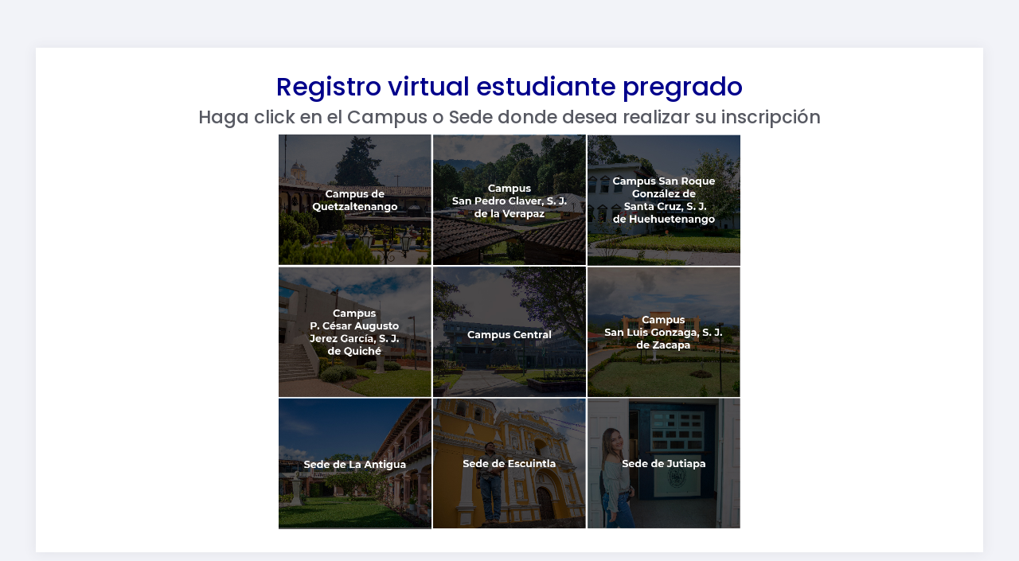

--- FILE ---
content_type: text/html; charset=utf-8
request_url: http://landivar.url.edu.gt/IEPre/PAGES/inscripcionPregrado.aspx
body_size: 19933
content:


<!DOCTYPE html>

<html lang="es-gt">
<head><meta charset="utf-8" /><title>
	URL .-.-. Página Principal
</title><meta content="Universidad Rafael Landívar | DTI Ing. Samuel Anleu Colegiado: 12,724" name="author" /><meta name="description" content="Estructura básica para realizar proyectos con necesidades responsivas" /><meta name="viewport" content="width=device-width, initial-scale=1, maximum-scale=1, shrink-to-fit=no" />
    <script src="https://www.google.com/recaptcha/api.js" async defer></script>
    <script src="https://ajax.googleapis.com/ajax/libs/webfont/1.6.16/webfont.js"></script>
    <script>
        WebFont.load({
            google: { "families": ["Poppins:300,400,500,600,700", "Roboto:300,400,500,600,700"] },
            active: function () {
                sessionStorage.fonts = true;
            }
        });
    </script>
    <link href="../vendors/perfect-scrollbar/css/perfect-scrollbar.css" rel="stylesheet" type="text/css" /><link href="../vendors/vendors/line-awesome/css/line-awesome.css" rel="stylesheet" type="text/css" /><link href="../vendors/vendors/metronic/css/styles.css" rel="stylesheet" type="text/css" /><link href="../vendors/vendors/flaticon/css/flaticon.css" rel="stylesheet" type="text/css" /><link href="../vendors/socicon/css/socicon.css" rel="stylesheet" type="text/css" /><link href="../vendors/sweetalert2/dist/sweetalert2.min.css" rel="stylesheet" type="text/css" /><link href="../assets/URL/base/style.bundle.css" rel="stylesheet" type="text/css" /><link href="../assets/URL/base/LoaderOneURL.css" rel="stylesheet" type="text/css" /><link rel="shortcut icon" href="../assets/URL/media/img/logo/favicon.ico" />
    <style type="text/css">
        .grid_sedes img {
            object-fit: cover;
        }

        #section_formulario {
            margin-top: 50px;
        }

        .img_sede {
            padding-left: 1px;
            padding-right: 1px;
            margin-top: 1px;
            text-align: center;
        }

        .img_sede2 {
            padding: 10px;
            text-align: center;
        }

        h1, h2 {
            color: darkblue;
        }
    </style>
    

</head>
<body class="m-page--fluid m--skin- m-content--skin-light2 m-header--fixed m-header--fixed-mobile m-aside-left--enabled m-aside-left--skin-dark m-aside-left--fixed m-aside-left--offcanvas m-footer--push m-aside--offcanvas-default">
    <form method="post" action="./inscripcionPregrado.aspx" id="form1" class="needs-validation" novalidate="">
<div class="aspNetHidden">
<input type="hidden" name="__EVENTTARGET" id="__EVENTTARGET" value="" />
<input type="hidden" name="__EVENTARGUMENT" id="__EVENTARGUMENT" value="" />
<input type="hidden" name="__VIEWSTATE" id="__VIEWSTATE" value="dyX0eXtGPDA6W+M46ty40uV8R65CgVE8dEGWWs3Z2QgRFKW+u0B2Dw94a8zAibc4dSyrXSUb33kgupFamxalSfMRCxK0wgix64ferE6suAwPKJSGf6gm/wmdFGIY6XzQhcHOSa604auSkYNep/+uPe4k/zBNPlEg3oc5GMNtJfzyxhBRt1Z7A3vz4cMTK5lmYGNTuFrsfppKhOhUUB5pjTe+lu4GmwFvjknlBXewM9l08ZqV3ywkpz1mlmsxLGBKFWPlMzLpvjE7uKaLTlVDN9Ubn7VjaFoz3nyjvavHasBzcXs81dsfJA9y8td++AyzsMJqJiDcHOaLKFgBgP41M/KFklAkWyCdKwWZQicjvVNIchUbKJWLXbauhrq9Cq6oUnZgc2Rp9zSnKC3WnDyF/C/R3k0fUEY2QTHhC3hvQRExy8q+PIaAt2PfsBvKvsg7C5gjGQ0X5NxJ4tVU6zxN8x6aN5iAbvt/mK4u5ricyvxd5kkZA2/lB7yHJ0FknkWB4/soUm+IcP7b0XnFMCL5ww==" />
</div>

<script type="text/javascript">
//<![CDATA[
var theForm = document.forms['form1'];
if (!theForm) {
    theForm = document.form1;
}
function __doPostBack(eventTarget, eventArgument) {
    if (!theForm.onsubmit || (theForm.onsubmit() != false)) {
        theForm.__EVENTTARGET.value = eventTarget;
        theForm.__EVENTARGUMENT.value = eventArgument;
        theForm.submit();
    }
}
//]]>
</script>


<script src="/IEPre/WebResource.axd?d=pynGkmcFUV13He1Qd6_TZN9FC6Jn0Ihd0tvrN65ieNC4BNOlgYZjYiUORxLm7CfZ7PjvlnVHK0Tr-rK6oWWzvQ2&amp;t=638285849964787378" type="text/javascript"></script>


<script src="/IEPre/ScriptResource.axd?d=zc7utP8BYx0K_fLPu4cBGG1C9t0loYWp13opRLzaIbbTA-T7m1Yzwsi6HoTtN_JddsfovNmvN717PNqWVZ_3NpfeamY7x1Lsh9VkL4qBawUAtD3XDbzz6EK7nV7YySAbiLwW93_aP1Q_F4k3mx1DSau6ZlR24CmVHG80WUfGndI1&amp;t=13798092" type="text/javascript"></script>
<script src="/IEPre/ScriptResource.axd?d=pnfgW_rnL4FVkco8Do2uNbeeLDU2nlzhYlsBTlfEYYiiIcYwdBYmLdSjYsBErqBJCex-TIt8mucJ2woe0L0OcUJJJGQM7w5h3iBuH5bgEmts8jDWajOklibz5a9OaDJVlnBbPqn1lwkvM-P-peOv9J-x-QCw-X11HQxBJXDI9gE1&amp;t=13798092" type="text/javascript"></script>
<div class="aspNetHidden">

	<input type="hidden" name="__VIEWSTATEGENERATOR" id="__VIEWSTATEGENERATOR" value="BC1F27B6" />
	<input type="hidden" name="__EVENTVALIDATION" id="__EVENTVALIDATION" value="7yYZsxfgCEfnXiBoCjdnLAJBgTLUBm/BvOFDcW+NfoRLw4/a5Qc8UqbXrYIMu1I8OSStO5dsehoU+dmaDpsHM1Fc72m1/feD8jBBTr8DYc9/xMlARZ0d66dzmkGQ4cbSOmpGT36+WRdIEILb1dNyw94ZynrGF7anjkSqdHP0LGk=" />
</div>
        <div class="contenedor_loader_principal" style="display: none;" id="d_loader">
            <div class="contenedor_loader">
                <div class="loader"></div>
            </div>
            <p>Espere un momento por favor</p>
            <br />
            <p>Cargando ...</p>
        </div>        
        <div class="m-grid m-grid--hor m-grid--root m-page" id="d_body"  style="padding:0">
            <div class="m-grid__item m-grid__item--fluid m-grid m-grid--ver-desktop m-grid--desktop m-body" style="padding-left:0; padding-top:0 !important">
                <div class="m-grid__item m-grid__item--fluid m-wrapper">
                    <div class="m-subheader ">
                        <div class="d-flex align-items-center">
                            <div class="mr-auto">
                                
    <script type="text/javascript">
//<![CDATA[
Sys.WebForms.PageRequestManager._initialize('ctl00$BreadCrumbContentPlaceHolder$ScriptManager1', 'form1', ['tctl00$BodyContentPlaceHolder$UpdatePanel_doc','BodyContentPlaceHolder_UpdatePanel_doc'], [], [], 90, 'ctl00');
//]]>
</script>


                            </div>
                        </div>
                    </div>
                    <div class="m-content">
                        <div class="row">
                            <div class="col-lg-12">
                                
    <div class="col-sm-12 col-md-12 col-xl-12">
        <div class="m-portlet m-portlet--tabs">

            <div class="m-portlet__body">
                <div class="tab-content">
                    <section id="section_grid_sedes">
                        <div class="row">
                            <div class="col-12" style="text-align: center">
                                <h1>Registro virtual estudiante pregrado
                                </h1>
                            </div>
                        </div>
                         <div class="row">
                            <div class="col-12" style="text-align: center">
                                <h3>Haga click en el Campus o Sede donde desea realizar su inscripción
                                </h3>
                            </div>
                        </div>
                        <div class="row grid_sedes">
                            <div class="col-12 col-lg-2  offset-lg-3 img_sede">
                                <a  href="#section_formulario"  onclick="dummy('06')">
                                    <img  onclick="" src="../img_sedes/botones_DTI_Campus y Sedes-02.jpg"
                                        onmouseover="this.src='../img_sedes/Rollovers_DTI_Campus y Sedes-02.jpg'"
                                        onmouseout="this.src='../img_sedes/botones_DTI_Campus y Sedes-02.jpg'" class ="img-fluid" />
                                </a>
                            </div>
                            <div  class="col-12 col-lg-2 img_sede" >
                                <a href=".\FechasInscripcionaspx.aspx" id="BodyContentPlaceHolder_Sede_Verapaz">
                                    <img onclick="" src="../img_sedes/botones_DTI_Campus y Sedes-03.jpg"
                                        onmouseover="this.src='../img_sedes/Rollovers_DTI_Campus y Sedes-03.jpg'"
                                        onmouseout="this.src='../img_sedes/botones_DTI_Campus y Sedes-03.jpg'" class="img-fluid" />
                                </a>
                            </div>
                            <div class="col-12 col-lg-2 img_sede">
                                <a href=".\FechasInscripcionaspx.aspx" id="BodyContentPlaceHolder_Sede_HueHue">
                                    <img onclick="" src="../img_sedes/botones_DTI_Campus y Sedes-04.jpg"
                                        onmouseover="this.src='../img_sedes/Rollovers_DTI_Campus y Sedes-04.jpg'"
                                        onmouseout="this.src='../img_sedes/botones_DTI_Campus y Sedes-04.jpg'" class="img-fluid" />
                                </a>
                            </div>
                        </div>
                        <div class="row grid_sedes">
                            <div class=" col-12 col-lg-2 offset-lg-3 img_sede">
                                <a href=".\FechasInscripcionaspx.aspx" id="BodyContentPlaceHolder_Sede_Quiche">
                                    <img onclick="" src="../img_sedes/botones_DTI_Campus y Sedes-05.jpg"
                                        onmouseover="this.src='../img_sedes/Rollovers_DTI_Campus y Sedes-05.jpg'"
                                        onmouseout="this.src='../img_sedes/botones_DTI_Campus y Sedes-05.jpg'" class="img-fluid" />
                                </a>
                            </div>
                            <div class="col-12 col-lg-2 img_sede">
                                
                                   
                                <a href="#section_formulario" onclick="dummy('01')">
                                    <img onclick="" src="../img_sedes/botones_DTI_Campus y Sedes-01.jpg"
                                        onmouseover="this.src='../img_sedes/Rollovers_DTI_Campus y Sedes-01.jpg'"
                                        onmouseout="this.src='../img_sedes/botones_DTI_Campus y Sedes-01.jpg'" class="img-fluid" />
                                </a>
                            </div>
                            <div class=" col-12 col-lg-2 img_sede">
                                <a href=".\FechasInscripcionaspx.aspx" id="BodyContentPlaceHolder_Sede_Zacapa">
                                    <img onclick="" src="../img_sedes/botones_DTI_Campus y Sedes-06.jpg" 
                                        onmouseover="this.src='../img_sedes/Rollovers_DTI_Campus y Sedes-06.jpg'"
                                        onmouseout="this.src='../img_sedes/botones_DTI_Campus y Sedes-06.jpg'" class="img-fluid" />
                                </a>
                            </div>
                        </div>
                        <div class="row grid_sedes">
                            <div class="col-12 col-lg-2 offset-lg-3 img_sede">
                                <a href=".\FechasInscripcionaspx.aspx" id="BodyContentPlaceHolder_Sede_Antigua">
                                    <img onclick="" src="../img_sedes/botones_DTI_Campus y Sedes-07.jpg" 
                                        onmouseover="this.src='../img_sedes/Rollovers_DTI_Campus y Sedes-07.jpg'"
                                        onmouseout="this.src='../img_sedes/botones_DTI_Campus y Sedes-07.jpg'" class="img-fluid" />
                                </a>
                            </div>
                            <div class="col-12 col-lg-2 img_sede">
                                <a href=".\FechasInscripcionaspx.aspx" id="BodyContentPlaceHolder_Sede_Escuintla">
                                    <img onclick="" src="../img_sedes/botones_DTI_Campus y Sedes-08.jpg"
                                        onmouseover="this.src='../img_sedes/Rollovers_DTI_Campus y Sedes-08.jpg'"
                                        onmouseout="this.src='../img_sedes/botones_DTI_Campus y Sedes-08.jpg'" class="img-fluid" />
                                </a>
                            </div>
                            <div class="col-12 col-lg-2 img_sede">
                                <a href=".\FechasInscripcionaspx.aspx" id="BodyContentPlaceHolder_Sede_Jutiapa">
                                    <img onclick="" src="../img_sedes/botones_DTI_Campus y Sedes-09.jpg" 
                                        onmouseover="this.src='../img_sedes/Rollovers_DTI_Campus y Sedes-09.jpg'"
                                        onmouseout="this.src='../img_sedes/botones_DTI_Campus y Sedes-09.jpg'" class="img-fluid" />
                                </a>
                            </div>
                        </div>
                        <input name="ctl00$BodyContentPlaceHolder$txt_no_sede" type="text" id="BodyContentPlaceHolder_txt_no_sede" style="display:none" />
                    </section>
                    <div id="section_formulario" style="display: none">
                        <div class="row">
                            <div class="col-12" style="text-align: center">
                                <h2>Identificación
                                </h2>
                            </div>
                        </div>
                        <div class="form-group row">
                            <div class="col-12 col-sm-6 col-md-4 offset-md-2 col-lg-2 offset-lg-4">
                                <label>Número de carnet:</label>
                                <input name="ctl00$BodyContentPlaceHolder$txt_no_carnet" type="number" id="BodyContentPlaceHolder_txt_no_carnet" class="form-control" placeholder="Número de carnet" />
                            </div>
                            <div class="col-12 col-sm-6 col-md-4 col-lg-2">
                                <div class="g-recaptcha" data-sitekey="6LejduQZAAAAADMldTzDjRTdFhT3xARPW21LGu4u" style="transform: scale(0.77); transform-origin: 0 0"></div>
                            </div>
                        </div>
                        <div id="BodyContentPlaceHolder_UpdatePanel_doc">
	
                                <div class="form-group row">
                                    <div class="col-12 " style="text-align: center">
                                        <p><b>Si no cuenta con carnet de estudiante puede dar clic en el botón Registrarse </b></p>
                                    </div>
                                </div>
                                <div class="form-group row">
                                    <div class="col-12 col-sm-4 offset-sm-2 col-md-3 offset-md-3 col-lg-2 offset-lg-4">
                                        <input type="submit" name="ctl00$BodyContentPlaceHolder$btn_verificar" value="Validar" id="BodyContentPlaceHolder_btn_verificar" class="btn btn-primary btn-md btn-block" />
                                    </div>
                                    <div class="clearfix visible-xs-block"></div>
                                    <div class="col-12 col-sm-4 col-md-3 col-lg-2 ">
                                        <input type="submit" name="ctl00$BodyContentPlaceHolder$Button1" value="Registrarse" id="BodyContentPlaceHolder_Button1" class="btn btn-primary btn-md btn-block" />
                                    </div>
                                </div>
                                
                            
</div>
                    </div>
                </div>
            </div>
        </div>
    </div>

                            </div>
                        </div>
                    </div>
                </div>
            </div>
            <footer class="m-grid__item		m-footer "  style="margin-left:0">
                <div class="m-container m-container--fluid m-container--full-height m-page__container">
                    <div class="m-stack m-stack--flex-tablet-and-mobile m-stack--ver m-stack--desktop">
                        <div class="m-stack__item m-stack__item--left m-stack__item--middle m-stack__item--last">
                            <span class="m-footer__copyright">Derechos Reservados &copy; 2026  | <strong><a href="https://www.url.edu.gt" class="m-link">Universidad Rafael Landívar</a></strong>
                            </span>
                        </div>
                        <div class="m-stack__item m-stack__item--right m-stack__item--middle m-stack__item--first">
                            <ul class="m-footer__nav m-nav m-nav--inline m--pull-right">
                                <li class="m-nav__item">
                                    <a href="#" class="m-nav__link">
                                        <span class="m-nav__link-text">Acerca de |</span>
                                    </a>
                                </li>
                                <li class="m-nav__item">
                                    <a href="#" class="m-nav__link">
                                        <span class="m-nav__link-text">Pol&iacute;ticas de uso |</span>
                                    </a>
                                </li>
                                <li class="m-nav__item m-nav__item">
                                    <a href="" target="_blank" class="m-nav__link" data-toggle="m-tooltip" title="Manual de usuario" data-placement="left">
                                        <i class="m-nav__link-icon flaticon-info m--icon-font-size-lg3"></i>
                                    </a>
                                </li>
                            </ul>
                        </div>
                    </div>
                </div>
            </footer>
        </div>
        <div id="m_scroll_top" class="m-scroll-top">
            <i class="la la-arrow-up"></i>
        </div>
        <script src="../vendors/jquery/dist/jquery.js" type="text/javascript"></script>
        <script src="../vendors/popper.js/dist/umd/popper.js" type="text/javascript"></script>
        <script src="../vendors/bootstrap/dist/js/bootstrap.min.js" type="text/javascript"></script>
        <script src="../vendors/js-cookie/src/js.cookie.js" type="text/javascript"></script>
        <script src="../vendors/moment/min/moment.min.js" type="text/javascript"></script>
        <script src="../vendors/tooltip.js/dist/umd/tooltip.min.js" type="text/javascript"></script>
        <script src="../vendors/perfect-scrollbar/dist/perfect-scrollbar.js" type="text/javascript"></script>
        <script src="../vendors/wnumb/wNumb.js" type="text/javascript"></script>
        <script src="../vendors/sweetalert2/dist/sweetalert2.min.js" type="text/javascript"></script>
        <script src="../vendors/js/framework/components/plugins/base/sweetalert2.init.js" type="text/javascript"></script>
        <script src="../assets/URL/base/scripts.bundle.js" type="text/javascript"></script>
        <script src="../assets/URL/base/URL.js" type="text/javascript"></script>
        <script src="../assets/URL/base/LoaderOneURL.js" type="text/javascript"></script>
        
    <script type="text/javascript">

        function dummy(no_sede) {
            var div = document.getElementById('section_formulario');
            div.style.display = 'block';
            document.getElementById('BodyContentPlaceHolder_txt_no_sede').value = no_sede;
        }
    </script>

    

<script type="text/javascript">
//<![CDATA[
var redirectTimeout;clearTimeout(redirectTimeout);setTimeout("window.location.href='inscripcionPregrado.aspx'",1199990);//]]>
</script>
</form>
</body>
</html>


--- FILE ---
content_type: text/html; charset=utf-8
request_url: https://www.google.com/recaptcha/api2/anchor?ar=1&k=6LejduQZAAAAADMldTzDjRTdFhT3xARPW21LGu4u&co=aHR0cDovL2xhbmRpdmFyLnVybC5lZHUuZ3Q6ODA.&hl=en&v=9TiwnJFHeuIw_s0wSd3fiKfN&size=normal&anchor-ms=20000&execute-ms=30000&cb=z84ohxbwa85m
body_size: 49062
content:
<!DOCTYPE HTML><html dir="ltr" lang="en"><head><meta http-equiv="Content-Type" content="text/html; charset=UTF-8">
<meta http-equiv="X-UA-Compatible" content="IE=edge">
<title>reCAPTCHA</title>
<style type="text/css">
/* cyrillic-ext */
@font-face {
  font-family: 'Roboto';
  font-style: normal;
  font-weight: 400;
  font-stretch: 100%;
  src: url(//fonts.gstatic.com/s/roboto/v48/KFO7CnqEu92Fr1ME7kSn66aGLdTylUAMa3GUBHMdazTgWw.woff2) format('woff2');
  unicode-range: U+0460-052F, U+1C80-1C8A, U+20B4, U+2DE0-2DFF, U+A640-A69F, U+FE2E-FE2F;
}
/* cyrillic */
@font-face {
  font-family: 'Roboto';
  font-style: normal;
  font-weight: 400;
  font-stretch: 100%;
  src: url(//fonts.gstatic.com/s/roboto/v48/KFO7CnqEu92Fr1ME7kSn66aGLdTylUAMa3iUBHMdazTgWw.woff2) format('woff2');
  unicode-range: U+0301, U+0400-045F, U+0490-0491, U+04B0-04B1, U+2116;
}
/* greek-ext */
@font-face {
  font-family: 'Roboto';
  font-style: normal;
  font-weight: 400;
  font-stretch: 100%;
  src: url(//fonts.gstatic.com/s/roboto/v48/KFO7CnqEu92Fr1ME7kSn66aGLdTylUAMa3CUBHMdazTgWw.woff2) format('woff2');
  unicode-range: U+1F00-1FFF;
}
/* greek */
@font-face {
  font-family: 'Roboto';
  font-style: normal;
  font-weight: 400;
  font-stretch: 100%;
  src: url(//fonts.gstatic.com/s/roboto/v48/KFO7CnqEu92Fr1ME7kSn66aGLdTylUAMa3-UBHMdazTgWw.woff2) format('woff2');
  unicode-range: U+0370-0377, U+037A-037F, U+0384-038A, U+038C, U+038E-03A1, U+03A3-03FF;
}
/* math */
@font-face {
  font-family: 'Roboto';
  font-style: normal;
  font-weight: 400;
  font-stretch: 100%;
  src: url(//fonts.gstatic.com/s/roboto/v48/KFO7CnqEu92Fr1ME7kSn66aGLdTylUAMawCUBHMdazTgWw.woff2) format('woff2');
  unicode-range: U+0302-0303, U+0305, U+0307-0308, U+0310, U+0312, U+0315, U+031A, U+0326-0327, U+032C, U+032F-0330, U+0332-0333, U+0338, U+033A, U+0346, U+034D, U+0391-03A1, U+03A3-03A9, U+03B1-03C9, U+03D1, U+03D5-03D6, U+03F0-03F1, U+03F4-03F5, U+2016-2017, U+2034-2038, U+203C, U+2040, U+2043, U+2047, U+2050, U+2057, U+205F, U+2070-2071, U+2074-208E, U+2090-209C, U+20D0-20DC, U+20E1, U+20E5-20EF, U+2100-2112, U+2114-2115, U+2117-2121, U+2123-214F, U+2190, U+2192, U+2194-21AE, U+21B0-21E5, U+21F1-21F2, U+21F4-2211, U+2213-2214, U+2216-22FF, U+2308-230B, U+2310, U+2319, U+231C-2321, U+2336-237A, U+237C, U+2395, U+239B-23B7, U+23D0, U+23DC-23E1, U+2474-2475, U+25AF, U+25B3, U+25B7, U+25BD, U+25C1, U+25CA, U+25CC, U+25FB, U+266D-266F, U+27C0-27FF, U+2900-2AFF, U+2B0E-2B11, U+2B30-2B4C, U+2BFE, U+3030, U+FF5B, U+FF5D, U+1D400-1D7FF, U+1EE00-1EEFF;
}
/* symbols */
@font-face {
  font-family: 'Roboto';
  font-style: normal;
  font-weight: 400;
  font-stretch: 100%;
  src: url(//fonts.gstatic.com/s/roboto/v48/KFO7CnqEu92Fr1ME7kSn66aGLdTylUAMaxKUBHMdazTgWw.woff2) format('woff2');
  unicode-range: U+0001-000C, U+000E-001F, U+007F-009F, U+20DD-20E0, U+20E2-20E4, U+2150-218F, U+2190, U+2192, U+2194-2199, U+21AF, U+21E6-21F0, U+21F3, U+2218-2219, U+2299, U+22C4-22C6, U+2300-243F, U+2440-244A, U+2460-24FF, U+25A0-27BF, U+2800-28FF, U+2921-2922, U+2981, U+29BF, U+29EB, U+2B00-2BFF, U+4DC0-4DFF, U+FFF9-FFFB, U+10140-1018E, U+10190-1019C, U+101A0, U+101D0-101FD, U+102E0-102FB, U+10E60-10E7E, U+1D2C0-1D2D3, U+1D2E0-1D37F, U+1F000-1F0FF, U+1F100-1F1AD, U+1F1E6-1F1FF, U+1F30D-1F30F, U+1F315, U+1F31C, U+1F31E, U+1F320-1F32C, U+1F336, U+1F378, U+1F37D, U+1F382, U+1F393-1F39F, U+1F3A7-1F3A8, U+1F3AC-1F3AF, U+1F3C2, U+1F3C4-1F3C6, U+1F3CA-1F3CE, U+1F3D4-1F3E0, U+1F3ED, U+1F3F1-1F3F3, U+1F3F5-1F3F7, U+1F408, U+1F415, U+1F41F, U+1F426, U+1F43F, U+1F441-1F442, U+1F444, U+1F446-1F449, U+1F44C-1F44E, U+1F453, U+1F46A, U+1F47D, U+1F4A3, U+1F4B0, U+1F4B3, U+1F4B9, U+1F4BB, U+1F4BF, U+1F4C8-1F4CB, U+1F4D6, U+1F4DA, U+1F4DF, U+1F4E3-1F4E6, U+1F4EA-1F4ED, U+1F4F7, U+1F4F9-1F4FB, U+1F4FD-1F4FE, U+1F503, U+1F507-1F50B, U+1F50D, U+1F512-1F513, U+1F53E-1F54A, U+1F54F-1F5FA, U+1F610, U+1F650-1F67F, U+1F687, U+1F68D, U+1F691, U+1F694, U+1F698, U+1F6AD, U+1F6B2, U+1F6B9-1F6BA, U+1F6BC, U+1F6C6-1F6CF, U+1F6D3-1F6D7, U+1F6E0-1F6EA, U+1F6F0-1F6F3, U+1F6F7-1F6FC, U+1F700-1F7FF, U+1F800-1F80B, U+1F810-1F847, U+1F850-1F859, U+1F860-1F887, U+1F890-1F8AD, U+1F8B0-1F8BB, U+1F8C0-1F8C1, U+1F900-1F90B, U+1F93B, U+1F946, U+1F984, U+1F996, U+1F9E9, U+1FA00-1FA6F, U+1FA70-1FA7C, U+1FA80-1FA89, U+1FA8F-1FAC6, U+1FACE-1FADC, U+1FADF-1FAE9, U+1FAF0-1FAF8, U+1FB00-1FBFF;
}
/* vietnamese */
@font-face {
  font-family: 'Roboto';
  font-style: normal;
  font-weight: 400;
  font-stretch: 100%;
  src: url(//fonts.gstatic.com/s/roboto/v48/KFO7CnqEu92Fr1ME7kSn66aGLdTylUAMa3OUBHMdazTgWw.woff2) format('woff2');
  unicode-range: U+0102-0103, U+0110-0111, U+0128-0129, U+0168-0169, U+01A0-01A1, U+01AF-01B0, U+0300-0301, U+0303-0304, U+0308-0309, U+0323, U+0329, U+1EA0-1EF9, U+20AB;
}
/* latin-ext */
@font-face {
  font-family: 'Roboto';
  font-style: normal;
  font-weight: 400;
  font-stretch: 100%;
  src: url(//fonts.gstatic.com/s/roboto/v48/KFO7CnqEu92Fr1ME7kSn66aGLdTylUAMa3KUBHMdazTgWw.woff2) format('woff2');
  unicode-range: U+0100-02BA, U+02BD-02C5, U+02C7-02CC, U+02CE-02D7, U+02DD-02FF, U+0304, U+0308, U+0329, U+1D00-1DBF, U+1E00-1E9F, U+1EF2-1EFF, U+2020, U+20A0-20AB, U+20AD-20C0, U+2113, U+2C60-2C7F, U+A720-A7FF;
}
/* latin */
@font-face {
  font-family: 'Roboto';
  font-style: normal;
  font-weight: 400;
  font-stretch: 100%;
  src: url(//fonts.gstatic.com/s/roboto/v48/KFO7CnqEu92Fr1ME7kSn66aGLdTylUAMa3yUBHMdazQ.woff2) format('woff2');
  unicode-range: U+0000-00FF, U+0131, U+0152-0153, U+02BB-02BC, U+02C6, U+02DA, U+02DC, U+0304, U+0308, U+0329, U+2000-206F, U+20AC, U+2122, U+2191, U+2193, U+2212, U+2215, U+FEFF, U+FFFD;
}
/* cyrillic-ext */
@font-face {
  font-family: 'Roboto';
  font-style: normal;
  font-weight: 500;
  font-stretch: 100%;
  src: url(//fonts.gstatic.com/s/roboto/v48/KFO7CnqEu92Fr1ME7kSn66aGLdTylUAMa3GUBHMdazTgWw.woff2) format('woff2');
  unicode-range: U+0460-052F, U+1C80-1C8A, U+20B4, U+2DE0-2DFF, U+A640-A69F, U+FE2E-FE2F;
}
/* cyrillic */
@font-face {
  font-family: 'Roboto';
  font-style: normal;
  font-weight: 500;
  font-stretch: 100%;
  src: url(//fonts.gstatic.com/s/roboto/v48/KFO7CnqEu92Fr1ME7kSn66aGLdTylUAMa3iUBHMdazTgWw.woff2) format('woff2');
  unicode-range: U+0301, U+0400-045F, U+0490-0491, U+04B0-04B1, U+2116;
}
/* greek-ext */
@font-face {
  font-family: 'Roboto';
  font-style: normal;
  font-weight: 500;
  font-stretch: 100%;
  src: url(//fonts.gstatic.com/s/roboto/v48/KFO7CnqEu92Fr1ME7kSn66aGLdTylUAMa3CUBHMdazTgWw.woff2) format('woff2');
  unicode-range: U+1F00-1FFF;
}
/* greek */
@font-face {
  font-family: 'Roboto';
  font-style: normal;
  font-weight: 500;
  font-stretch: 100%;
  src: url(//fonts.gstatic.com/s/roboto/v48/KFO7CnqEu92Fr1ME7kSn66aGLdTylUAMa3-UBHMdazTgWw.woff2) format('woff2');
  unicode-range: U+0370-0377, U+037A-037F, U+0384-038A, U+038C, U+038E-03A1, U+03A3-03FF;
}
/* math */
@font-face {
  font-family: 'Roboto';
  font-style: normal;
  font-weight: 500;
  font-stretch: 100%;
  src: url(//fonts.gstatic.com/s/roboto/v48/KFO7CnqEu92Fr1ME7kSn66aGLdTylUAMawCUBHMdazTgWw.woff2) format('woff2');
  unicode-range: U+0302-0303, U+0305, U+0307-0308, U+0310, U+0312, U+0315, U+031A, U+0326-0327, U+032C, U+032F-0330, U+0332-0333, U+0338, U+033A, U+0346, U+034D, U+0391-03A1, U+03A3-03A9, U+03B1-03C9, U+03D1, U+03D5-03D6, U+03F0-03F1, U+03F4-03F5, U+2016-2017, U+2034-2038, U+203C, U+2040, U+2043, U+2047, U+2050, U+2057, U+205F, U+2070-2071, U+2074-208E, U+2090-209C, U+20D0-20DC, U+20E1, U+20E5-20EF, U+2100-2112, U+2114-2115, U+2117-2121, U+2123-214F, U+2190, U+2192, U+2194-21AE, U+21B0-21E5, U+21F1-21F2, U+21F4-2211, U+2213-2214, U+2216-22FF, U+2308-230B, U+2310, U+2319, U+231C-2321, U+2336-237A, U+237C, U+2395, U+239B-23B7, U+23D0, U+23DC-23E1, U+2474-2475, U+25AF, U+25B3, U+25B7, U+25BD, U+25C1, U+25CA, U+25CC, U+25FB, U+266D-266F, U+27C0-27FF, U+2900-2AFF, U+2B0E-2B11, U+2B30-2B4C, U+2BFE, U+3030, U+FF5B, U+FF5D, U+1D400-1D7FF, U+1EE00-1EEFF;
}
/* symbols */
@font-face {
  font-family: 'Roboto';
  font-style: normal;
  font-weight: 500;
  font-stretch: 100%;
  src: url(//fonts.gstatic.com/s/roboto/v48/KFO7CnqEu92Fr1ME7kSn66aGLdTylUAMaxKUBHMdazTgWw.woff2) format('woff2');
  unicode-range: U+0001-000C, U+000E-001F, U+007F-009F, U+20DD-20E0, U+20E2-20E4, U+2150-218F, U+2190, U+2192, U+2194-2199, U+21AF, U+21E6-21F0, U+21F3, U+2218-2219, U+2299, U+22C4-22C6, U+2300-243F, U+2440-244A, U+2460-24FF, U+25A0-27BF, U+2800-28FF, U+2921-2922, U+2981, U+29BF, U+29EB, U+2B00-2BFF, U+4DC0-4DFF, U+FFF9-FFFB, U+10140-1018E, U+10190-1019C, U+101A0, U+101D0-101FD, U+102E0-102FB, U+10E60-10E7E, U+1D2C0-1D2D3, U+1D2E0-1D37F, U+1F000-1F0FF, U+1F100-1F1AD, U+1F1E6-1F1FF, U+1F30D-1F30F, U+1F315, U+1F31C, U+1F31E, U+1F320-1F32C, U+1F336, U+1F378, U+1F37D, U+1F382, U+1F393-1F39F, U+1F3A7-1F3A8, U+1F3AC-1F3AF, U+1F3C2, U+1F3C4-1F3C6, U+1F3CA-1F3CE, U+1F3D4-1F3E0, U+1F3ED, U+1F3F1-1F3F3, U+1F3F5-1F3F7, U+1F408, U+1F415, U+1F41F, U+1F426, U+1F43F, U+1F441-1F442, U+1F444, U+1F446-1F449, U+1F44C-1F44E, U+1F453, U+1F46A, U+1F47D, U+1F4A3, U+1F4B0, U+1F4B3, U+1F4B9, U+1F4BB, U+1F4BF, U+1F4C8-1F4CB, U+1F4D6, U+1F4DA, U+1F4DF, U+1F4E3-1F4E6, U+1F4EA-1F4ED, U+1F4F7, U+1F4F9-1F4FB, U+1F4FD-1F4FE, U+1F503, U+1F507-1F50B, U+1F50D, U+1F512-1F513, U+1F53E-1F54A, U+1F54F-1F5FA, U+1F610, U+1F650-1F67F, U+1F687, U+1F68D, U+1F691, U+1F694, U+1F698, U+1F6AD, U+1F6B2, U+1F6B9-1F6BA, U+1F6BC, U+1F6C6-1F6CF, U+1F6D3-1F6D7, U+1F6E0-1F6EA, U+1F6F0-1F6F3, U+1F6F7-1F6FC, U+1F700-1F7FF, U+1F800-1F80B, U+1F810-1F847, U+1F850-1F859, U+1F860-1F887, U+1F890-1F8AD, U+1F8B0-1F8BB, U+1F8C0-1F8C1, U+1F900-1F90B, U+1F93B, U+1F946, U+1F984, U+1F996, U+1F9E9, U+1FA00-1FA6F, U+1FA70-1FA7C, U+1FA80-1FA89, U+1FA8F-1FAC6, U+1FACE-1FADC, U+1FADF-1FAE9, U+1FAF0-1FAF8, U+1FB00-1FBFF;
}
/* vietnamese */
@font-face {
  font-family: 'Roboto';
  font-style: normal;
  font-weight: 500;
  font-stretch: 100%;
  src: url(//fonts.gstatic.com/s/roboto/v48/KFO7CnqEu92Fr1ME7kSn66aGLdTylUAMa3OUBHMdazTgWw.woff2) format('woff2');
  unicode-range: U+0102-0103, U+0110-0111, U+0128-0129, U+0168-0169, U+01A0-01A1, U+01AF-01B0, U+0300-0301, U+0303-0304, U+0308-0309, U+0323, U+0329, U+1EA0-1EF9, U+20AB;
}
/* latin-ext */
@font-face {
  font-family: 'Roboto';
  font-style: normal;
  font-weight: 500;
  font-stretch: 100%;
  src: url(//fonts.gstatic.com/s/roboto/v48/KFO7CnqEu92Fr1ME7kSn66aGLdTylUAMa3KUBHMdazTgWw.woff2) format('woff2');
  unicode-range: U+0100-02BA, U+02BD-02C5, U+02C7-02CC, U+02CE-02D7, U+02DD-02FF, U+0304, U+0308, U+0329, U+1D00-1DBF, U+1E00-1E9F, U+1EF2-1EFF, U+2020, U+20A0-20AB, U+20AD-20C0, U+2113, U+2C60-2C7F, U+A720-A7FF;
}
/* latin */
@font-face {
  font-family: 'Roboto';
  font-style: normal;
  font-weight: 500;
  font-stretch: 100%;
  src: url(//fonts.gstatic.com/s/roboto/v48/KFO7CnqEu92Fr1ME7kSn66aGLdTylUAMa3yUBHMdazQ.woff2) format('woff2');
  unicode-range: U+0000-00FF, U+0131, U+0152-0153, U+02BB-02BC, U+02C6, U+02DA, U+02DC, U+0304, U+0308, U+0329, U+2000-206F, U+20AC, U+2122, U+2191, U+2193, U+2212, U+2215, U+FEFF, U+FFFD;
}
/* cyrillic-ext */
@font-face {
  font-family: 'Roboto';
  font-style: normal;
  font-weight: 900;
  font-stretch: 100%;
  src: url(//fonts.gstatic.com/s/roboto/v48/KFO7CnqEu92Fr1ME7kSn66aGLdTylUAMa3GUBHMdazTgWw.woff2) format('woff2');
  unicode-range: U+0460-052F, U+1C80-1C8A, U+20B4, U+2DE0-2DFF, U+A640-A69F, U+FE2E-FE2F;
}
/* cyrillic */
@font-face {
  font-family: 'Roboto';
  font-style: normal;
  font-weight: 900;
  font-stretch: 100%;
  src: url(//fonts.gstatic.com/s/roboto/v48/KFO7CnqEu92Fr1ME7kSn66aGLdTylUAMa3iUBHMdazTgWw.woff2) format('woff2');
  unicode-range: U+0301, U+0400-045F, U+0490-0491, U+04B0-04B1, U+2116;
}
/* greek-ext */
@font-face {
  font-family: 'Roboto';
  font-style: normal;
  font-weight: 900;
  font-stretch: 100%;
  src: url(//fonts.gstatic.com/s/roboto/v48/KFO7CnqEu92Fr1ME7kSn66aGLdTylUAMa3CUBHMdazTgWw.woff2) format('woff2');
  unicode-range: U+1F00-1FFF;
}
/* greek */
@font-face {
  font-family: 'Roboto';
  font-style: normal;
  font-weight: 900;
  font-stretch: 100%;
  src: url(//fonts.gstatic.com/s/roboto/v48/KFO7CnqEu92Fr1ME7kSn66aGLdTylUAMa3-UBHMdazTgWw.woff2) format('woff2');
  unicode-range: U+0370-0377, U+037A-037F, U+0384-038A, U+038C, U+038E-03A1, U+03A3-03FF;
}
/* math */
@font-face {
  font-family: 'Roboto';
  font-style: normal;
  font-weight: 900;
  font-stretch: 100%;
  src: url(//fonts.gstatic.com/s/roboto/v48/KFO7CnqEu92Fr1ME7kSn66aGLdTylUAMawCUBHMdazTgWw.woff2) format('woff2');
  unicode-range: U+0302-0303, U+0305, U+0307-0308, U+0310, U+0312, U+0315, U+031A, U+0326-0327, U+032C, U+032F-0330, U+0332-0333, U+0338, U+033A, U+0346, U+034D, U+0391-03A1, U+03A3-03A9, U+03B1-03C9, U+03D1, U+03D5-03D6, U+03F0-03F1, U+03F4-03F5, U+2016-2017, U+2034-2038, U+203C, U+2040, U+2043, U+2047, U+2050, U+2057, U+205F, U+2070-2071, U+2074-208E, U+2090-209C, U+20D0-20DC, U+20E1, U+20E5-20EF, U+2100-2112, U+2114-2115, U+2117-2121, U+2123-214F, U+2190, U+2192, U+2194-21AE, U+21B0-21E5, U+21F1-21F2, U+21F4-2211, U+2213-2214, U+2216-22FF, U+2308-230B, U+2310, U+2319, U+231C-2321, U+2336-237A, U+237C, U+2395, U+239B-23B7, U+23D0, U+23DC-23E1, U+2474-2475, U+25AF, U+25B3, U+25B7, U+25BD, U+25C1, U+25CA, U+25CC, U+25FB, U+266D-266F, U+27C0-27FF, U+2900-2AFF, U+2B0E-2B11, U+2B30-2B4C, U+2BFE, U+3030, U+FF5B, U+FF5D, U+1D400-1D7FF, U+1EE00-1EEFF;
}
/* symbols */
@font-face {
  font-family: 'Roboto';
  font-style: normal;
  font-weight: 900;
  font-stretch: 100%;
  src: url(//fonts.gstatic.com/s/roboto/v48/KFO7CnqEu92Fr1ME7kSn66aGLdTylUAMaxKUBHMdazTgWw.woff2) format('woff2');
  unicode-range: U+0001-000C, U+000E-001F, U+007F-009F, U+20DD-20E0, U+20E2-20E4, U+2150-218F, U+2190, U+2192, U+2194-2199, U+21AF, U+21E6-21F0, U+21F3, U+2218-2219, U+2299, U+22C4-22C6, U+2300-243F, U+2440-244A, U+2460-24FF, U+25A0-27BF, U+2800-28FF, U+2921-2922, U+2981, U+29BF, U+29EB, U+2B00-2BFF, U+4DC0-4DFF, U+FFF9-FFFB, U+10140-1018E, U+10190-1019C, U+101A0, U+101D0-101FD, U+102E0-102FB, U+10E60-10E7E, U+1D2C0-1D2D3, U+1D2E0-1D37F, U+1F000-1F0FF, U+1F100-1F1AD, U+1F1E6-1F1FF, U+1F30D-1F30F, U+1F315, U+1F31C, U+1F31E, U+1F320-1F32C, U+1F336, U+1F378, U+1F37D, U+1F382, U+1F393-1F39F, U+1F3A7-1F3A8, U+1F3AC-1F3AF, U+1F3C2, U+1F3C4-1F3C6, U+1F3CA-1F3CE, U+1F3D4-1F3E0, U+1F3ED, U+1F3F1-1F3F3, U+1F3F5-1F3F7, U+1F408, U+1F415, U+1F41F, U+1F426, U+1F43F, U+1F441-1F442, U+1F444, U+1F446-1F449, U+1F44C-1F44E, U+1F453, U+1F46A, U+1F47D, U+1F4A3, U+1F4B0, U+1F4B3, U+1F4B9, U+1F4BB, U+1F4BF, U+1F4C8-1F4CB, U+1F4D6, U+1F4DA, U+1F4DF, U+1F4E3-1F4E6, U+1F4EA-1F4ED, U+1F4F7, U+1F4F9-1F4FB, U+1F4FD-1F4FE, U+1F503, U+1F507-1F50B, U+1F50D, U+1F512-1F513, U+1F53E-1F54A, U+1F54F-1F5FA, U+1F610, U+1F650-1F67F, U+1F687, U+1F68D, U+1F691, U+1F694, U+1F698, U+1F6AD, U+1F6B2, U+1F6B9-1F6BA, U+1F6BC, U+1F6C6-1F6CF, U+1F6D3-1F6D7, U+1F6E0-1F6EA, U+1F6F0-1F6F3, U+1F6F7-1F6FC, U+1F700-1F7FF, U+1F800-1F80B, U+1F810-1F847, U+1F850-1F859, U+1F860-1F887, U+1F890-1F8AD, U+1F8B0-1F8BB, U+1F8C0-1F8C1, U+1F900-1F90B, U+1F93B, U+1F946, U+1F984, U+1F996, U+1F9E9, U+1FA00-1FA6F, U+1FA70-1FA7C, U+1FA80-1FA89, U+1FA8F-1FAC6, U+1FACE-1FADC, U+1FADF-1FAE9, U+1FAF0-1FAF8, U+1FB00-1FBFF;
}
/* vietnamese */
@font-face {
  font-family: 'Roboto';
  font-style: normal;
  font-weight: 900;
  font-stretch: 100%;
  src: url(//fonts.gstatic.com/s/roboto/v48/KFO7CnqEu92Fr1ME7kSn66aGLdTylUAMa3OUBHMdazTgWw.woff2) format('woff2');
  unicode-range: U+0102-0103, U+0110-0111, U+0128-0129, U+0168-0169, U+01A0-01A1, U+01AF-01B0, U+0300-0301, U+0303-0304, U+0308-0309, U+0323, U+0329, U+1EA0-1EF9, U+20AB;
}
/* latin-ext */
@font-face {
  font-family: 'Roboto';
  font-style: normal;
  font-weight: 900;
  font-stretch: 100%;
  src: url(//fonts.gstatic.com/s/roboto/v48/KFO7CnqEu92Fr1ME7kSn66aGLdTylUAMa3KUBHMdazTgWw.woff2) format('woff2');
  unicode-range: U+0100-02BA, U+02BD-02C5, U+02C7-02CC, U+02CE-02D7, U+02DD-02FF, U+0304, U+0308, U+0329, U+1D00-1DBF, U+1E00-1E9F, U+1EF2-1EFF, U+2020, U+20A0-20AB, U+20AD-20C0, U+2113, U+2C60-2C7F, U+A720-A7FF;
}
/* latin */
@font-face {
  font-family: 'Roboto';
  font-style: normal;
  font-weight: 900;
  font-stretch: 100%;
  src: url(//fonts.gstatic.com/s/roboto/v48/KFO7CnqEu92Fr1ME7kSn66aGLdTylUAMa3yUBHMdazQ.woff2) format('woff2');
  unicode-range: U+0000-00FF, U+0131, U+0152-0153, U+02BB-02BC, U+02C6, U+02DA, U+02DC, U+0304, U+0308, U+0329, U+2000-206F, U+20AC, U+2122, U+2191, U+2193, U+2212, U+2215, U+FEFF, U+FFFD;
}

</style>
<link rel="stylesheet" type="text/css" href="https://www.gstatic.com/recaptcha/releases/9TiwnJFHeuIw_s0wSd3fiKfN/styles__ltr.css">
<script nonce="I4IMSBPvgcE1jcpd_86wNw" type="text/javascript">window['__recaptcha_api'] = 'https://www.google.com/recaptcha/api2/';</script>
<script type="text/javascript" src="https://www.gstatic.com/recaptcha/releases/9TiwnJFHeuIw_s0wSd3fiKfN/recaptcha__en.js" nonce="I4IMSBPvgcE1jcpd_86wNw">
      
    </script></head>
<body><div id="rc-anchor-alert" class="rc-anchor-alert"></div>
<input type="hidden" id="recaptcha-token" value="[base64]">
<script type="text/javascript" nonce="I4IMSBPvgcE1jcpd_86wNw">
      recaptcha.anchor.Main.init("[\x22ainput\x22,[\x22bgdata\x22,\x22\x22,\[base64]/[base64]/[base64]/[base64]/cjw8ejpyPj4+eil9Y2F0Y2gobCl7dGhyb3cgbDt9fSxIPWZ1bmN0aW9uKHcsdCx6KXtpZih3PT0xOTR8fHc9PTIwOCl0LnZbd10/dC52W3ddLmNvbmNhdCh6KTp0LnZbd109b2Yoeix0KTtlbHNle2lmKHQuYkImJnchPTMxNylyZXR1cm47dz09NjZ8fHc9PTEyMnx8dz09NDcwfHx3PT00NHx8dz09NDE2fHx3PT0zOTd8fHc9PTQyMXx8dz09Njh8fHc9PTcwfHx3PT0xODQ/[base64]/[base64]/[base64]/bmV3IGRbVl0oSlswXSk6cD09Mj9uZXcgZFtWXShKWzBdLEpbMV0pOnA9PTM/bmV3IGRbVl0oSlswXSxKWzFdLEpbMl0pOnA9PTQ/[base64]/[base64]/[base64]/[base64]\x22,\[base64]\x22,\x22RsKDfUbCiipawoJdw5zCh2ROdCRHw4fCqWAswr9PA8OPHcO0BSgxMSBqwofCp2B3wpPCkVfCu0/Dq8K2XVXCkE9WIsOlw7F+w604HsOxLHEYRsOXR8KYw6xuw60vNgFba8O1w5TCjcOxL8KlEi/CqsK1G8KMwp3DlsOPw4YYw6fDhsO2wqpAHCoxwonDjMOnTUPDpcO8TcOTwpU0UMOjU1NZWgzDm8K7b8K0wqfCkMO0Wm/CgRTDv2nCpxliX8OAMcORwozDj8O/wq9ewqp/THhuFMOUwo0RMcOhSwPCiMKEbkLDnDcHVFtkNVzCssKkwpQvLwzCicKCQETDjg/Cr8Kkw4N1DsOBwq7Ck8KxRMONFX/[base64]/IlvCocKvw7s4w5xew7o0IMKkw5NXw4N/MinDux7CicKFw6Utw40ow53Cj8KZD8KbXw7DgsOCFsOKCXrCmsKZHhDDtlhkfRPDtQHDu1k8UcOFGcKDwonDssK0aMK0wro7w6cAUmE2wrEhw5DCtMOrYsKLw6sCwrY9AsKdwqXCjcOLwp0SHcKGw7Rmwp3Cm2jCtsO5w7LCocK/[base64]/[base64]/Dm2V9TmbDozZVw43CgwbCplcvwq9NOsOZw7vDlSnDl8OPw4QtworChmNlwqt5f8OXcMK1dsKHCVHCki5SJXsUOsKBIQY6w5HCrh/DpMKHw7fCncKifCcAw65Aw453XkIxw7HDgwbCh8KBCXrCrhjCnEPCtsKzPRMFI3ohwqbCt8ONGMKDw4LCjsKcJ8KBbMOEH03CiMOFPB/CssO4DTFZwqIyZhYawo0KwpAOKsObwoYQw7LDjMOOwq1/VHvCnGBbISHDk3PDnMKlw7TDgcOCc8Oowp/[base64]/DqzlXw6JWwp8Vw4Uuw7HDkcOww6zDl8KzOQHChyEqfW1RFTwIwpBZw5sKwpdFw7dtJBnDvDzDj8Kuwpk/wrNyw5XCs3wdwozCgSDDh8OEw67CngnDghPCl8KeRxFYcMORw655w6vCi8Khwqduw6RSw4RyG8KrwpPDpsKtTXrCkcOawqA1w4LDpDMGw6/DiMKXIkUORBPCsmJ0YcObdU/[base64]/[base64]/w69WWTNcXsO9QwVtecKRHwLDunHCkcKHw69wwrfCsMKnw53DkMKSSX4LwoJabsKlIgLDncKtwpRbUSU/wqvCljPDligiMsKfwrN5wptleMKiTMOgwpPDuFkXenpjCDHChFjCmEDCosKHwqvCnsKTF8KTGVRswqLDpiR4HMKnwrXCrVx2dmDCsgAvwqhsLsKmITDDtMOeNsKVVRFRaTY4MsOcCSjCmMOPw6kiCHE5wprDukFFwqXDocKNTjg0cTd4w7ZGwpTCusOow4/DkCzDtsOzCcOnwqbChgfDllbDiiJZcsOXbC3DoMOrdcKYw5QRwrDDmBvDkcK4woxVw7lhwqPCom16SsK6RnMjwpRXw5gQwr7Chy4xYcK3wrtKwpXDs8O3w4PCsQ8pDHnDpcKywoRmw43ChTJBesKnDMKrw7d2w5wtUQLDh8ONwojDrWNnw5vChB8sw6PDgxA/woDDlBpywqVPaW7Cu1zCmMODw5PDk8OHwq1xw4rDmsKbe0fCpsKRXsOpw4lww7Vyw6vCqTcwwp8vwozDiA5Cw5jDvsO2wpROSjzCqWEPw5PClGLDk37Dr8OCHsKAeMKbwrrCl8K/wqPCmcKvCcKSw4rDl8Kyw6Jow755awI/[base64]/CqcKHKCc/[base64]/Ck8O5wr5/BsOhVsKZUMOMKMKYwpJBwqUKw67Cqm0LwobCk21ywrfCiDJrw6jDh1h+emNxZMK0w4wiFsKXdsO5NMKFGsOmQUcRwqZcEzvDu8Ovwo7Dj0DCuQ8yw6R9acOiM8KVwq/DvjdFRcOiw4vCvCNkwoHCicOmwrAww4vCl8KUMTbCmsOTRHw9w7zChMKZw5EnwpYvw5LDu1lQwqvDpXV9w4zCvcKWO8K6wqc3RsOjwoRWw7tsw7vDusOww5pJfMOlw73Dg8O3w59zw6HCtMOtw5vDkWjCkzkvEhTDmU4WVS1FJsOBfcOgwqwTwoRZw7XDlQ40w5Yqwo/DmTLCm8OPw6XDr8KrJMORw4puwrJsL0BLNcOfw6xDw7rDs8Oww6jDlCjDvsOlCCEGV8OFJxJZehATfyTDmiI4w5DCjmsuBsKvE8OQw6bCnFLCuGc/wocpV8O2NDd8wpZVE1TDtsKjw4Atwrp4eB7DmysXV8Kvw61+HsOzKknDtsKEw5DDswLDv8OZwppOw5N0XMK2TcK9wpfDrcKzYEHCscO4w6PDlMOuJhnDsF/DsipewrVlwp3Ch8OiS27DkC/CmcOoMDfCqMOJwpF/AMOrw4wrw4FaQicEVsKRGFnCv8O6wr5Tw5bCoMKtw6MoBgrDsxLCoT5Bw4Aiw6o0NB50w59jJBXDj1Ekw5zDrsKrSS5uwoZJw4kIwr7CrzzCqDvDlsOkwrfCg8O7IxdPNsOswpnDtgDDgwIgPcOqA8Onw7oKJsOBw4TCosK4woDCrcKzFFIDWhXDmwTCq8OKwq/[base64]/wokFwqR9wrDDlcOwJ8OWw4bCgsOvQAEPHH/DjsOKwrp0w5lnwoHDmhXDl8KDw5Ynwp7Duz/DksOyBx8fB1jDhMOvYSQRw6jDqj3Cn8OGw6dWGHQbwoYPBcKidMOyw44uwqEyHcK7w7PDoMOPP8KSw6BrPwbDiGpfM8KbZBPCllM/woLCpkwSwr9zGMKOeGTCoyrDjMOrT2zCnH4tw5pydcKTDMK9XH8KaHLClUHCkMOOT1DDgGHCvWNRK8KOwo8Hw6/[base64]/DpsOPaMK/CnIYwqsNwprChcKdwqjCocKGw6zCmsKzwoNXw7wyHHUfwr42YsODw6PDnzVMFjwNWcOEwpvCg8OzDV7DkGHDqA18OMKEw6PDnsKow47Cvk0QwrzCt8OcWcOSwoE9bSHCtMO6Yiw5w6/DlDjCohlLw544AWRAF37DtjjDmMKAChHCisKMwpwPfsOOwqvDlcOjw4fCtsK+wq7CklrCmVnDocO5clHCi8OWfh7DoMO9w77Ct3/DqcK8EGfCnsOEb8K8wqTCrhLDlCBxw69HD3nCnsOjNcKTdsO9ccOlU8K5wqtqW1TCiyjDnsKLNcKow6/DiS7Cmm0sw4PDjcOIwoTCi8KcJAzCq8Obw6dWIiTCmcO0BG9vDlfDosKLQDspdcOHecKlMMOew4zDtsKWTMOzesKNwqkedQ3CmcO3wo7DlsOHw5VOwo/CjAZLP8O8CT7CncOJczJMwrdnwrtPR8KRw70mw7F8wrbCn0/[base64]/ClsKww5vCgMKrHsOaCsKYw5/Dl8OCw6PCrijCjHAew7/ClxXCjHhJw7/[base64]/w5jDhkVGA8KLSMOEwoUVY0RkGWrCq0A/wprDoz7DmcKPSxrDt8O+BsK/wo/DscO9XsKOC8ORRHnCoMO1bydEwox+b8KAB8Kswo/DsjVIEGjDiDspw6V8wopeUgoyAsKhe8OZw5gawro9wooEc8KTwoZ8w6VxBMKzMMKGw5ADw4zCvsKqGydJBx/[base64]/CjsKOwpvCnsKgQ8O+QcO0w4jDol3CiMK9wo5rwqPCiGAMw4PDkcKUJhMAwozCpxzDtSbCv8Ofw7DCoWEKwq9Lwp3CisOXOsK0YsOWeCNgJiI8acKZwpUFw78EYlZqTsONNUYOOj/DuDp9CcOzJAgFBcKoMm3DgXHCgk0Cw4hkwonCjsOgw7QYwqTDrDoSGR19wqLClcObw4TCnW7DiwvDucOowqZlw6XDgANXwr3CrSbDt8Kow7LDjFhGwrBww7l1w4DDvFjDqEbCjVnCrsKnCA7DpcKDwpPDrkcHwok3ZcKDw4hNP8KgccO/w4XCpsOIBS7DrsKfw7Vqw5ZFw5jDiA5EZ1/DlcOEw6nDnDVgU8OAwqvCoMKAahfDm8Oww5lKDcOVw5UrJMK5w4kYE8KfcSHClMKcJcOva3vDvUtEwqA3YWnChMKYwqnDs8Oww5DDicOwY1EXwpvDucKPwrENeWvDnsOHQEPDvsOZUEjDl8O3w7IxT8OEQsKhwpEaZ3/DvsKyw6rDvhzCl8KAw6TCiXHDtcONwrguU2pCAlZ2wp3DnsOBXhnDoyETTsOsw5tow5cOw6IbKVDCn8OxPwPCt8KBH8OGw4TDlTVOw4/CoVllwpxJwrPCngvChMOiwoBYG8Kiw5jDssOxw7LCr8KxwphxFgPDoghGbcO8wpDCmcK6w7HDqsKHw6vCr8K9CcODSmXCmcO5wr4zVUduBMKVJTXCvsKWwovCo8OaTcK7wrnDqFLDicOMwo/[base64]/DqcKKaMKjXsO7w6/Dsn0Iw5TCvRHDtMKRwr/Cl8KBGsKkJwYpwoLCt3tLw5sQwqxIMzJHdVjDlcOrwrBJcDZUw4TDuyTDvAXDpEoWM0FEFAIlw5Vow6/CksO1wprDlcKbWMO4wp0xwr8Dwpk9wqrDj8KDwrzDgcK5PMK5Ajw3f2tUXcO4w6JBw5sGwpI9wpjCrxMlf1B6NMK2O8KXCUnCuMOfIzxcwoXDosOrwqTCjDLChjbDmsKywqXDvsKew6UJwr/[base64]/[base64]/dcOqR3VkwodCVQNbWkd5wrYHw5/DqMKPC8KFwrDDjm3ClMOyNsOVw4lzw4oaw6gOVEF8RCjDp3NOecKkwq18MjfDssOBV21lw49UYcOPHMOqZDAGw5RmJMOXw7vCnMKQVU7Cj8KFKHU+wosITCMacsKEwrbCpGxFLsKWw5TCmsKHwr/DpC/[base64]/[base64]/[base64]/wpfCn1Y6wrJONVDDuykkwpjDumHDpkB6wonDmVvDh1nCj8K9w6IcLsOxLcK9w7rDusKNf0giw4TDl8OUChFSUMOTbTXDgBcOw5fDhVJSbcOtwptTNB7CmWNlw73CjcOSwrEvwpxIw77DocOEw71TCWnDqwVkwok3woPCpsKFZsOqw7/Dp8OrLAJAwp8uAsKrXQzCuWkqVEPCjcO4TFvDocOiwqHDqG0DwrrCucO5w6UAw7XCsMKKw5LDqcK8acK/[base64]/Crx4iWsO2asK9MVxNGMOjQ3vDjD3Dj8KkJsKZXMKAwo3Cj8KkBxzCmsKiwqjCsD9HwqzCrEApEsO/QCVhwqLDsBfDncKVw7vCvMOBw54nMcKYw6fCosKvN8ODwqE5w5nDo8KawpjClcKyExlnw69FWk/DikLCm03CijvDlEDDjMOfWj0uw7nCqy/Dk10wbwLCksOhSMOGwqDCqMOnNcOWw6jCu8OIw5dMLVI2Um8tRRsow57DtsOawq/DnFYtViQGwpXCoAhBf8OFe29MR8OwJ3w9eHDCmMO9woIHN3rDgnXDnDnCnsOuQ8Oxw4kPZ8OZw4rCoG/ChD3CnD/Dr8K+J2kbwrFIwq7CuXrDlRshw4tgd3Y/[base64]/w6Q4NMK7KMKNw7J0J8K1dTIPYsOVAsKIw7PCgsOVw6AESMKQe0vCsMKheDrCksKvw7/[base64]/DglvCiMOIw7bDsGjCpRDCjVfDoRkpwpQ6woVnS8O1w6URAwEiwpDCjALCsMOQS8OqQ1PDg8KfwqrCs10ow7owZ8OYwq4Vw4ACBsKSdsOAwotPDGUoKMO/w6IYV8KUw4XDucKBLsKyRsO+wpnCqzUILAIRw7YvU0HDunfDl0Vvwr/DnGpvfsO7w77Dn8Okwp9+w7jCsU5CCsKIUcKEwoBvw7zDo8KCwqbClsKQw5vCmMKURFDCjSFYY8KWGkwmcMOeIsK2wr3DhMOyZTjCtXDDhlzCmxJrwqZHw5dAFcOLwrjCsFkHJAJVw4AtYBdPwovCtVJOw7Urw7VJwqF4JcO/ZjYXwrLDsWHCocObwqzCt8OxwopILQDCt0Yjw43Co8OywrcNwrUAwq7DnkrDhA/CrcOwWsK9wpAzfARUecOpacK8YyRnUlZ0XcKRP8OPU8Ovw5t0TCsowpvDrcOLdcORT8K9wpfDrcK1w5zCmRTDiVAOKcOjQsKKLcKhCsOyL8K+w7IBwpZswpPDmcOKZw92ZMKtw5TDoWDDhlxRIMKXMiAZTG/Cm2Q/PxnDmgbDhMOow5fCr35uwojCqWUiRV1ad8Owwp4Uw6ddw79+OWrChnQCwr9nbWjCiBbDqB/DisOHw7DCgjVIL8K4wpTDhsO5IV5VeUBzwocSZMOnwp7Co15hwq5VThYIw5kPw5/CiWAuPyxww68da8OyJsKuwrzDr8KvwqJ0w4/CkCPDucOawrFHKcKpwqMpw74FOg8Kw7MoMsKrBETDn8ObAsOsJsKOH8OSGsOaaBTDvsO5HMOewqQLNTx1wp3CulzCoyjDksONGGTDmGA2w79EEcK0w5QXw4hDb8KLPMOgAQ41alECw5hpw53CjRzCnQE/w6DDg8OSPCoQbcOQwrbCp2Akw5w5fcOZw5fChcK1wrXCsFzClURLf2UHWsKTGsKjYMOKVMOWwq9/w7tIw7gXU8OKw41XPcOydndhfMO/wpopw5PCmgNuUC9Uw79ywrbCqjJLwp/DusODZS0dGcKfHlfCiD7ChMKlbcOFImLDkWnCvMK3UMOtwqFQw5rClsKGMW3CgMORTUZBwoRrXBLDqUvDlCTDtXPCl0lEw4Enw6FUw6dFw4o/w5/Cr8OUYcKmSsKuwrjCmsODwpYuOcOMFCrDisKKw77Cn8OUw5gWMUDCuHTCjMK9HA8Jw6bDvMKoAkjCmg3Dl2lTw6DCucK3VRFPUnIOwoYgw4PCuTgEw5hTdsOWwrkrw6kfw5XClQZMw6pGwqDDim9lIcKlO8OxJmfDrUhXVcO9wp91wp3DgB1Owp9OwrgSBcK/wotiw5TCoMKFw7wQeWbCgwnCt8OdYWfCssOdOAjCocKgwoYEY0A/PEJlwqUUeMKSHU9kPExIEsO/I8Kbw4M/UXrDpWZFwpI6wp4GwrTCl2PCoMK9RHo2AsO+PwVKf2rDjFVxCcK/w6kwT8KZQXDCuRoDLgXDjcOYw4bCn8Kawp3DoDPDnsONHhzCv8KMw53DqcKIwoJ0S31Hw55XMcOHw489w6gqCcKbLzTDqcKkw5DDnMO5wqbDkQ5kw7YiJMOEw7zDoSjCtcKmOMOcw7puwpkJw7hbwrJ/RG3Dk0xbw7ojdsOnw61+P8K4U8OFKxN8w5/[base64]/wqjDihIlw4rDj8OWwoDDuiJXw63CgMKxw6cTw5VDw7zCoF40PhvCpMODGMKJw453w7TDkSjCo1Ibw7NIw6vCgAbDr25iNMOgF1DDisKLAgnCpiM/JsKnwr7DjsK/bsKRNHZAwrpiJMK4w6rDgMKqw7TCrcKpXAIfworCmg9aT8KXw4DCtCwdL3LDocK/[base64]/[base64]/CnlVBwoTDkMKzBsKoW8Ktw610wrjDosOdwoMmw7/ChcKBw5vCgxLDsldYYsKrwoYcCCHCj8K3w6PDlsOvw6jCqXfCqMOTw7bCoBTDg8KQw5PCosKxw48vCxlvJsODwrA/wrVjFsOELhkWV8KDK2nChMKyAcOLw67CuSTCujknRUNTwobDkDMrWlPCjMKECDjDnMOtw5VrN13CtCHCl8Oawo0Dw77DhcOTfRnDqcO1w5UsccKmwpjDqcK/NC8DeFjDnTckw4xTPcKSP8O0woYAwqgawqbCjMKSDcK/w5pIwpXCj8OxwqIgw4nCt0zDtsOBJ3Rewo/[base64]/DhsKgMsKQwoTDrcOww6c8w5dEOn5FwpMXfgTCjUPCgMO7FkPDk07DtSUdPMO7wqjCo0VKwo/Dj8OiMXtZw4HDgsO4fMKVcCfDjB3CthAVwqFqYjbCssOOw64WWn7DpBzDo8OEMB/DnsKiAkV7KcOrbTt+wpTCh8OBUUtVw5AqfTQcw7QzBi/Dg8KMwqZSBsOEw53Dk8O/DQjClcK8w63DtQ7CrMO6w5giw5IQLS7Cs8K1PcOlVjXCrMK0EmzCiMOdwoF2WgEPw6smE1Z2a8K4w79xwpzCqsOkw7ApDyXDkT4GwpZuwok4wpBYwr0kw4XCisKrw4UIUcORDH/DgcOqwpBqwr/CnXnDqMO+wqQ8OUVdw6jDpsK0w55QPDBWw7zCvnjCu8ODVcKEw6LCjmtWwohCw5MTwrjCqsKjw7tASU/DizTDtSTCm8KWZMKPwoQRw7vDk8OfOUHCgXDCmXHCvVbCpsOodsOxccKjU3fDucK/[base64]/CvEvCj0ZVwq3Cn00sTsOsw4Erw5XDvhDDvMO3QMKOwqHClcOhfcK2w5V1H2XCmsOvPy0CD21tTEwvOQfDocKedCg0wqdGw64DZSo4w4fDksO0FBdIUMOVWWVDYHEUR8OhKcOKGcOSHMK0wroZw5NuwrUSwrwLw7FJaSsyGyVVwrsXdB/DtcKRw455woXCuSzDrjnDhMKYw6TCgTfDj8O/Z8KYw6giwrfCh1g5DA4nNMK4Ml4+EMOfWMKGZwbCtgjDvMK3NjZAwotAw7dfw6XDnsOMDCcmAcKLwrPCvi/[base64]/bD1owqrCjS3DlcKvUBLChBkQwqTDsxfDvyksw7sKwobDvsOQwoldwo/CoAnDp8OCwo8hMSsPwq8IAsOIw7HCi0vDk0zCsxrCusK9w6IkwqbCg8KKwrHCqmIwZMKQw57DisKnwpZBJVjDhcOHwoQ9XsKPw6bCgMOBw4fDo8Krw4PDjR7Dr8OWwpF7w4xCw5syIcO8f8KqwoFuAcKXw5LCjcOHw6UzbxlxWBPDrA/[base64]/[base64]/[base64]/[base64]/DqljDoWbCgsOmw6Ilw5rDpzFqHsO5w4wjw5vDiz/Dkx3ClMK9w4HCry7CvsK7wrXDomnDtMOHwrDCscKqwqHDqX8HW8OIw6YOw7vCtsOgSmrCoMOnS3nDli/CggYUwpjDhzLDl3LDn8K+EWvCiMK0w4NMUsKVUyoJOE7Dnnk2woR3Dh7CknzDlsOAw5sFwqRfw4dHFsO4wrRHKMO6woAoeSg7wqDDkcO+B8O7ZSQhwqphXcOEwrxSYkpEw5bCm8O0w5AzEnzCmMO3RMKDwoPCk8OSw7LDvBTDscOmJSrDr2PChW/DmWJNKcK2woPCmjHCpEobaiTDizcfw6LDoMOVHXg4w6hXwowuw6bDocOPwqk+wr8twp7CksKmIsKsQMK7J8KrwpvCrcKvwqI2cMOYZk1Zw6/CqsKGSXtwBHtjORRgw6LCukwWGRsoZU7DuxTDvCPCtUcRwo/[base64]/DuA4WMMK0wr0NL2sCI0lhL15Iw6s4RsOYMsOxYXXCm8ORcETDil3ChcKkeMOUJVcRY8Ovw5JiPcOTXR/CnsOTGsKDwoB1wrULLEHDnMOkXcKyElbCmcKbw7UnwpAMw6PDkcK8w7g8bx4+SsO2wrQ7McOrw4IywogLw4lLZ8K9BXPCk8O7IsOZdMOYPVjCicOBwoLCjMOgfVFew7DDmQ0JCCPCq1nDoCoqwrjDmyHDkDtqXyfCixpPwrbDo8Oxw73Dgi0uw6XDlcONw6/[base64]/w4hlwrbCiUhEwqNKw6Rkwp/DoTBRDTJLOsKyFMKFNsK/XVoNRsOvwr/Ct8Omw7pgFcKlNsKiw5DDr8OKcMOdw5TDikJ4AcK7CWQrRcKuwoRvR3XDjcK1w6R8T3NnwoNlQ8O7wpJoS8O1wqnDslQwRVkew4ATwrwVM2kVAsOFbcKfIxjDlsOPwpDCq11VAMObWVwRwqTDvMKaGsKaVcKgwq9xwrfCtTckwow1WlnDiHkDw6MLWX/ClcOVMzJyRAbDtcO8bn3Cnx3DjRp/UCINwqXCv0nDgmwXwoPDtR4Qwr0gwqQ8AMOQwoFhCWTCusKmw7t1XDNsA8Kqw7XCsElWF3/[base64]/CpQjDr1LCkTTCnh97w4BtMQBQw63Dt8Ovdi3CvMOdw6jCpjNDwq0bw5rDp1XCg8KXLcK9wrzDmcOFw7jCuXXDucODwrhwBX7Dr8KPwpPDuhl9w7VpDTPDin5sQMKKw6LDkEEYw4pvOBXDl8Krdm96XlI+w7/CgsK2RUbDqw9twpMhwqbCscObYcORc8Kww78Jw7BwMMOkwrzCq8KvFC7Dl1nCtkMkwpXDhiVYHMOkFSppYGlow53DpsKOJ04PUg3CnMKDwrZ/w6zDmMOLIsOfasKQw6rCtV1BGwDCsC4Iw7tsw4XDgMOFBWhzwo/DgGwww7rCh8OYPcOTK8KLegxQw7DDrTbDjkLCnmwtUsKsw5ULcjMlw4JKShPDvS8EScOSwpzDtRE0w6/CnmfDmMOfwqrCmmrDpsO2JMOWw7PCpXbCkcO2w5bDiR/Cpz14wrgHwrUsZkvCjcO3w4LDgMONW8KBBiPCpMKLRRgFwoddXAzCjAfCl31OT8O0aAfDtwfCncOXw47CvsK6KjQTwqHCrMKkwrwuw4gLw5vDkk3CgMKCw4JFw5tDw7Y3w4RgH8OoDkLDv8KhwrXDksKaZ8Kmw4DDjDI/dsOAKWnDrnFge8KYJsO7wqRJXXNNwoo0woHCicO/Q37DqsKDNsOmBMO/w5nCgnNcV8Ktw6hAO1vCkRTCqhjDssKdwqB0CmfCucK7wrTCqhxKIsOhw7TDnsKCF0bDo8O0wp0wMm5iw4Y2w63DiMOQN8Otw6TCkcKxw5sDw7NCwogVw4vDm8KwasOlbXjCmsKsWEESMnDCnQNncT/CscKCTsOswpsNw5crw699w5fCm8Kywo9gw5fCiMKiw5Eiw4HDr8OewogBJ8KSGMO/WcKTSHN3FDrCtcOuLsKhw4rDoMKswrTCtWIzwr7CqmcfPWbCtnDDqUvCnsOFVjLCr8KMLyM0w5XCt8KywrtBXMOXw7wDw6IowrwuMQRhdMKKwpRnwoLCmH/DiMKWHSLCjx/DtMOAwrRlYnRqHUDCl8OyHsKlQcKbSMOkw7QVwrjDisOAFsOSwoNCQ8OEP3fDiTsbworCmMO3w7wgw5fCisKnwr8KW8KBYMKQD8KaasOuCSXDuwJew6V/wofDjWRRwpDCvcKBwo7DmA5LfMOWw58SbkR0w491w6x+HcKrUcOSw4nDkA8UasK+C3DCqj8Ww6xuG3fCosKPw5YqwqjCmsKIC0QqwrNRcj1Xwr9besOqwoZ2MMO2w4/CsWVCw4LDssK/[base64]/CjwnCusOGMsKqNnJ/[base64]/DsMOYO11yw5zCuFLDt3rDvRnCosKoehcdOMO0TcOgw5pfwqHCoi3CjcK+w63DiMORw4sXbmtdQsOWVjrCscO+LzwFw7gawqnCtcOew7/Cu8OCwqLCuTBbw6jCvcKiwqJxwrzDgR15wobDv8K3w6B5wo9UJcKKAcOuw43Dpk5mbRZ3wp3DvsOgwrHCin/DggjDtwrCvlfCvzbDuApawpYgBR3CjcK7wp/CucOkwpw/GRXCvcOHwozDgU95HMKgw7vDoDBuwrVVLXIsw50iGFHCnHYWw7oQNHN8wpjCq0kzwrBnTcK/czjDrH3CgMOLw6zDu8KGecKRwow9wpnCl8KUwrJkCcOawqPCmsK1C8K+ZTHDu8OkJxvDt2ZiDcKNwr3DisOeGMOSNsKmw47DnkrDizHCtQLCjRDDgMOpDDtTw5NOwr7Cv8KlPWvCuWbCjwdzw6/CnsKRb8OFwoUQwqB1wozCpsKPCsOiBh/CocK0w5/[base64]/CksKEORwUYAEywqVYwodhS1/DrsOSfBDDrcKcMwU+wpNsVsOrw57CqH7CpAvCrijDqcKlwonCuMOARcKfTWvDkFZQw5lnXMO+w78fw6cQLsOgOQTDlcKzcsKJwrnDjsKkWl80I8KTwpPDuEdcwo3DkEHCj8K2GsO/EyvDpgDDpy7CgMK4K1rDjjExwpJXEEFsFMObw7o7MsKlw7jCtW7Ci3XCrsKWw7/DoRVOw5TDuSJyN8OEw63Drw7CngVbwpfCkHkDwpnCkcKOTcOgb8KPwprCsAVaaCrDul1iwrtxdwTCkQkgwozCicK/aXofwp0BwppXwqJQw5YjN8KUeMOJwrVew7gxHE3Djkx6AMOwwpnCsxdSwotvwpLDuMOHXsKVL8O8WUkAwoVnw5PCucOkI8K8LEkoe8OeA2bDuGvDmDzDjcKAV8Oyw7sDBsKGw7nCn04wwp/CiMOENcKowpDClVbDr1ZCw70/woccw6ZVwqQew6NVEsKKT8KPw5nCvcOpBsKJBjzDiCUecMOUwp/DksORw75IS8OgE8Oswq7Do8OOS1oGw6/CuUnCg8OsBMOqw5bCoTLCn2xQb8OQTgB3O8KZw7lRw4IJwq/CjsOoNAsnw4nCmg/DgMKAbBFQw5DCnAXCg8O/wpLDtV7Chzt5LlfDmG4cVMKuwq3CpxbDs8OoMBnCqztjOUsacMKQWkXCnMO2wotOwqg2w6ZOIsKOwqLDpcOAwp/DtAbCrHMkBMKYP8ODD1XChcObXQoCRsOKX01/HGnDiMO9w7XDiU/DksKHw4okw5gEwpARwoYdYHjCn8KbGcK0DsO2KsK+X8KBwpMbw4wYXxcBC2IXw5TDtW3Dp0hkwr3Cg8OYbQcHFwLDtcKtQAl6FMOgcyfCmsOePC4Sw6Vywq/ClcKZf0vCohrDt8KwwpLCjMKLMx/CrEXDj0bDhcOxEl7DhzhdHgrCuhw6w4/CosOBAwvDuxANw7HCr8Kqw4jCo8K6XnxiZCs9AcOFwp8sOcOoMXtmw6AHw4HChS7DvMOFw6tAY01BwrhRw6Fpw4/DpS/Cn8O7w5Y+wpgJw5TCjHdSGG/[base64]/DpgDCpcK9w5XDjGzDo0QLw6saw6klJcOywp7DkVx0wqjDnmvDgcOdDsOGwqkSLMKYCQpnFMO9wrhcwr3CmhrDlMOrw7XDt8K1wpIYw6/ClF7DmsK6F8KLwpfCi8KNworDsTHCnA12ahLCnAMTw4Imw5fCtDXDr8Kfw5XDhQJcBcOaw47ClsKaPsO2w7oqwo7DvcKQw7bDksO0w7TDgMOqaUZ4ZTIpw4lDEMOiBsK0UydMfhgIw7/DiMOTwrlOwqPDti4twpAZwrzCjhTCsBZawqPDrCLCosKCYwJfTRrCnMKVXMKowqg3WMKswrfDuxHCpMKrRcOlEiDDqiscwpLCnAfCqCJqQcOLwrXDlQPCpMOtO8KqVXBcfcK3w78PLizCnWDCgUJpJMOsOMOIwrXDhAPDmcOPfj3Dg2zCrFk8UcKtwq/CsiTCuzfCpFTDsU/DskbCmzJrRRXCgMK+JcORwojCgcO8Zzkdw6zDtsOfwqtgUBVOAcKMw5k5C8K7wq4xw7jDt8KUQl0JwrXDpRcmw4zDsWdjwrUQwpV5ZW/Cg8Ojw7jCtsKzci7CpwfCicKdI8KtwodlQ3TDjHDDvgwjEcO7w49aS8KJEyrCg0PDrUZSwql/ATTCl8KcwpASw7jDuE/DpTpUETIhLcOXUXchwrdPaMKEwpZGw4ULURQxw6c/[base64]/d8KdSE0paMKhwpHDsAB2P8KBTMKFXcK6KznDqwnCg8ObwoXDmMK7wqHDpsOceMKBwrwjUcKnw7B9wrbCpSQzwqg1w7TDlQDDhwkNF8OnJMOKaSdNwpEmfcKINMOBWwBpLk/Dpx/Dpm/CgB3Dn8K5dsKHwo/[base64]/DrsOGwo45w6DDjcK4EWNFwphHd8OmV8KgYj3DqC0xw71Sw6nDvMK9OMOBdRYSw6/DsF5tw7rDlcOpwpHCoH40bRHCrsK1w4hjPW1IOsOSFwFqw41qwoMjW1jDpcOgXcOPwqdww45Vwp4/w5tgw4srw6XCkw/CjiECQsOTCT8JYMOqAcO/FinCrQ4NCEt6OyAlBMOtw49yw55ZwpfDhMOFfMK+GMO+wpnDmsOHXBfDhsKFw4DCl1wswp81w6fCj8KmGsKWIsOiKiBAwqNERcOHMywCwrLCqkHDskQ5w6l7MgDDvMKhF1N6KgfDlcOmwpkFAcOVw5fCuMO3wp/DixUkBVDCgsKMw6HDhFIqw5DDhcODwoV0wrzDtsK1w6XCtsK2Y202w6PCu3fDgHwEwr7Cv8OIwoASFsK5w4oPOsKuwpJZE8Kawr/CscK0S8O0AsKow6zCgkTCv8Ksw7cuOMO8NMKxIsONw7nCpcOILsOsa1TDljo/wqNYw7zDvsKmZcOmBsK9ZcO/[base64]/DtmJPwpJLXz3CjFo7w53DksOOSl8ZPmBdVRLCjsO8w7fDnjZrw6UQKw43Pl58w7cFXkU0GX0OTn/Csi1Nw5vDggLCgsKRw7LCjH00IGo0wqTDhXnDoMOXwqxYwrhpw6fDiMKQwpUjCwnCicK6w5E+wqRCw7nDrsK6w4HCmTNrUWMtw5xoSEN7XQXDncKcwo1rY01AIkcNwqPDjlDDiGLDgW/DvCDDrMKvdjUKwpbDhSNBw7PCv8KWCTnDp8OZdsK7wpw1GcK5w6ZHJkPDtX7DiWTDp0Vdwqt0w7k/bMKOw6YfwphpLxtrw7jCoirChn0Bw6dBVAzCmsK3Th0awpRocsOpHcOaw5nCqsK2fXg/woM1wrp7AcOhw5Zue8K/wpoMbMKHwrQaVMOIwqV4IMKOB8KAH8O5FcOSbMK2MTXDpMKDw6BSwprCoD7CiGjCocKhwos0Rlk3cnLCm8KXwqLDng3DlcKhRMOHQgkoVcOZwoZ8M8KkwpgeHMKow4ZvDsKCB8OOw5dQfcOJCcOswrXDmXFow7RYUH3CpFLCm8KYw6/[base64]/DvTRCfX4KHhHCusKWwoRvwp9pwr5mOcKDE8O1wpHCvRbDjlhRw7xKJl3DjMKiwpBoJ2lmJcKGwrUXZsOZVElcw7xFwoVJBCTDm8Oqw4HCrsOsaQJZw7bDvsKAwpHDqT3DkW3DuFzCv8OMw6tdw6Inw4/Dlz3CqAkpw6ABeSjDicKVPUTDvcKoOkfCgMOMTMK8aw7DlsKIw7DCg3EbB8O+w6/CrQFqw7thwonCkwc7w71veBlxLsK7wo9swoNnw40SHmpow6E2w4R/SmApG8Okw7XDkmNAw51Gcz06V1/CpsKFw7xSQsO9J8OqL8ODBsK3wqHCkAcAw5bCkcKMasKnw7ZlJsOWfT5qI2NJwqZqwpMeFMOANkTDm0YJbsOLwr7DlMKpw6I8XFjDicOQEHwJJ8O7wqHCksKEwpnDm8KZwpHDl8Onw5fCo0FzS8K/wrsPWxtWw4DDigTCvsOCw5/CpcK4U8KOwr/Dr8KmwoHCrV1/[base64]/ChH7CusOJU8OESz/CosOnw6nDqMKWw5wgw6XCrMO2w6LChil5w6tFK0rCkMKyw4bCv8ODKBEpZAQAwpV6UMKVwqxqGcO/wozCt8OUw63DjsKCw6Fpw43CpcO1w7wywqR7woHCjAg/CcKveGxtwqzDp8Ouwp5jw4ZHw5jDqT42b8KIOsO7A3sODHN0CzcRbRPCozvDrQTDpcKowqg0woPDuMOwX3AzIiR7wrV/PcOvwo/DgcOgwqJ3IsKiw44CQMKRwq4kfMO/FEbChMKoSx/[base64]/DhsO9wq/[base64]/[base64]/w7VRwozDhMO1w4RGw6nDrGYtw7hKYsKwfcKgNMKsw43CicKKAUfDl3kUw4FswrQSwog+w5xdKsOxw5TCiSI1D8OsBj/DksKOLnbCrURiJ0TDmwXDoGvDtcKzwpNkwpZ2MSzDtz8Pwr/Cg8Kfwr9oZcK6QyHDuz/Do8OGw4EELsKRw6NvXsOCwoPClMKVw47DucKYwpJKwpEAY8OzwoAnwrHCoCNHBcOXw7PDiBAjwq3DmsO+QwkZwr0lwp7DosKnwp03fMKewpY/w7nDtsOAKcODPMOLw5MAGQPCpMOrw4o4IhHDsUbCoSELw7XCrU8XwpTCrsOuE8KpCTo5wqrDoMKtPWPDpcK9D2rDjEnDjQvDiT5scsOeGMObasOkw5ZDw50Lwr3DncKzwp/[base64]/[base64]/Cq8OfwozCtcOoS8K4RBE4w6M+aMOkwq/DsDrCisKyw4PCl8O9ACnDvjLCnMO3WsOfLXozCXhKwozDqMOnwqA3wq1bwqtSw75tfwN1BDQJwrvCpzZaKsOSwojCnsKUQ3vDgcKIX3cqwoF7ccKKwprDo8Kjw6RLXD4hwqBbJsKuCT3Cn8KswoUHwo3Dt8ORWcOnCcOtZMKPMMK1w5/CpsOjwo3Dpi3CrMOracOHw7wCDHHCuSLDkcO9wq7CgcKhw4bDj0TCncOswq0HZsK9fcK/T2Udw5lAw5RfTCAqBMO7Wz3DtRHCvcOxbibCizbDs0o3CcK0woHCjsOFw6hvw7sfw5heeMO0FMK6RMK4wqkIYMKFwpIBEi/Co8KRUsOLwoPCl8OKF8KMAjnDsXxww6s2dGHChCg2K8KDwr3DhE7DnC4jPMO3WUTCiSrCgsOIaMO/wqrDu2IqH8OxDsKmwrguwprDumnDvkE5w6vDoMKPXsO5Q8Oww5Vnwp57dMObOTYLw7kCIwLDrMKlw7lbP8Oywo/[base64]/CujxeVMOFFDBuw6nDqTXCicO5JsOefcKxw7nCpcO5csO4wqvDmMOhwqxdWEhWwqbCiMKNwrdRSsOeKsK/wptjJ8OowrNawr7CnMOhfMOLw63DscK8DiPDsgHDtcKuw4fCv8Kqd3dlN8OKdsOBwq8CwqgnEwcUEDRKwp7ConnCgsKDUiHDiF/CmmI+ZFHDuGo1WMKbbsO1MmHDs3fDu8KiwrlRw6INCDDCjsKsw5YzNGbCjiDDnVhAAsOUw7XDhhZuw5nCmsO+FQNqw43CosKmF0vCqDESw7tRKMKVKcKfwpHDq1nDgMOxwr/CtcKRw6VXScOuwovCvBszwp3DlMOgfSvCrSs2GTnCgV/Dq8Oxw7JrKSDDj23DssOawokjwo7DtFLDriIfwrfCqjrCh8OuFFIqNlvCnR/[base64]/d8ObFMKAwpvCmsObKAzCrAoxw7fCisKjw63DkMOdRA/Cq3/[base64]/Dl0hjw40+F8O8w4cTGnrCpk0YZsOswpDDkMOww67Cr0ZSwo05KQXDtwjDsETDgsOQbicww6PDtMOUw5LDusKWw4rCssKwXTfCo8KJw5nDp3gUwojCgH/DiMOkJcKZwqTDksO0ejTDqXXCpMK/[base64]/[base64]\x22],null,[\x22conf\x22,null,\x226LejduQZAAAAADMldTzDjRTdFhT3xARPW21LGu4u\x22,0,null,null,null,0,[21,125,63,73,95,87,41,43,42,83,102,105,109,121],[-3059940,435],0,null,null,null,null,0,null,0,1,700,1,null,0,\x22CvYBEg8I8ajhFRgAOgZUOU5CNWISDwjmjuIVGAA6BlFCb29IYxIPCPeI5jcYADoGb2lsZURkEg8I8M3jFRgBOgZmSVZJaGISDwjiyqA3GAE6BmdMTkNIYxIPCN6/tzcYADoGZWF6dTZkEg8I2NKBMhgAOgZBcTc3dmYSDgi45ZQyGAE6BVFCT0QwEg8I0tuVNxgAOgZmZmFXQWUSDwiV2JQyGAA6BlBxNjBuZBIPCMXziDcYADoGYVhvaWFjEg8IjcqGMhgBOgZPd040dGYSDgiK/Yg3GAA6BU1mSUk0GhkIAxIVHRTwl+M3Dv++pQYZxJ0JGZzijAIZ\x22,0,1,null,null,1,null,0,1],\x22http://landivar.url.edu.gt:80\x22,null,[1,1,1],null,null,null,0,3600,[\x22https://www.google.com/intl/en/policies/privacy/\x22,\x22https://www.google.com/intl/en/policies/terms/\x22],\x22ikwOpYEEk4ZAqGY5yncJsGYOTNVDI+FkDkyK1oIUZCY\\u003d\x22,0,0,null,1,1768477329530,0,0,[106,11,251],null,[212,254,201,174,82],\x22RC-MIGY7ek6x-RYEA\x22,null,null,null,null,null,\x220dAFcWeA40CAfQolbuOYlrJ74hNkCnxn9UZD9Hw7wYhYB_7ZwoxhsReCBBKLan3BJiu7AdC8zXUE9eJwTy2Z_35OzFe050_lQFhw\x22,1768560129621]");
    </script></body></html>

--- FILE ---
content_type: text/css
request_url: http://landivar.url.edu.gt/IEPre/vendors/socicon/css/socicon.css
body_size: 9683
content:
@charset "UTF-8";

@font-face {
  font-family: "socicon";
  src:url("../font/socicon.eot");
  src:url("../font/socicon.eot?#iefix") format("embedded-opentype"),
    url("../font/socicon.woff") format("woff"),
    url("../font/socicon.ttf") format("truetype"),
    url("../font/socicon.svg#socicon") format("svg");
  font-weight: normal;
  font-style: normal;

}

[data-icon]:before {
  font-family: "socicon" !important;
  content: attr(data-icon);
  font-style: normal !important;
  font-weight: normal !important;
  font-variant: normal !important;
  text-transform: none !important;
  speak: none;
  line-height: 1;
  -webkit-font-smoothing: antialiased;
  -moz-osx-font-smoothing: grayscale;
}

[class^="socicon-"]:before,
[class*=" socicon-"]:before {
  font-family: "socicon" !important;
  font-style: normal !important;
  font-weight: normal !important;
  font-variant: normal !important;
  text-transform: none !important;
  speak: none;
  line-height: 1;
  -webkit-font-smoothing: antialiased;
  -moz-osx-font-smoothing: grayscale;
}

.socicon-modelmayhem:before {
  content: "\e000";
}
.socicon-mixcloud:before {
  content: "\e001";
}
.socicon-drupal:before {
  content: "\e002";
}
.socicon-swarm:before {
  content: "\e003";
}
.socicon-istock:before {
  content: "\e004";
}
.socicon-yammer:before {
  content: "\e005";
}
.socicon-ello:before {
  content: "\e006";
}
.socicon-stackoverflow:before {
  content: "\e007";
}
.socicon-persona:before {
  content: "\e008";
}
.socicon-triplej:before {
  content: "\e009";
}
.socicon-houzz:before {
  content: "\e00a";
}
.socicon-rss:before {
  content: "\e00b";
}
.socicon-paypal:before {
  content: "\e00c";
}
.socicon-odnoklassniki:before {
  content: "\e00d";
}
.socicon-airbnb:before {
  content: "\e00e";
}
.socicon-periscope:before {
  content: "\e00f";
}
.socicon-outlook:before {
  content: "\e010";
}
.socicon-coderwall:before {
  content: "\e011";
}
.socicon-tripadvisor:before {
  content: "\e012";
}
.socicon-appnet:before {
  content: "\e013";
}
.socicon-goodreads:before {
  content: "\e014";
}
.socicon-tripit:before {
  content: "\e015";
}
.socicon-lanyrd:before {
  content: "\e016";
}
.socicon-slideshare:before {
  content: "\e017";
}
.socicon-buffer:before {
  content: "\e018";
}
.socicon-disqus:before {
  content: "\e019";
}
.socicon-vkontakte:before {
  content: "\e01a";
}
.socicon-whatsapp:before {
  content: "\e01b";
}
.socicon-patreon:before {
  content: "\e01c";
}
.socicon-storehouse:before {
  content: "\e01d";
}
.socicon-pocket:before {
  content: "\e01e";
}
.socicon-mail:before {
  content: "\e01f";
}
.socicon-blogger:before {
  content: "\e020";
}
.socicon-technorati:before {
  content: "\e021";
}
.socicon-reddit:before {
  content: "\e022";
}
.socicon-dribbble:before {
  content: "\e023";
}
.socicon-stumbleupon:before {
  content: "\e024";
}
.socicon-digg:before {
  content: "\e025";
}
.socicon-envato:before {
  content: "\e026";
}
.socicon-behance:before {
  content: "\e027";
}
.socicon-delicious:before {
  content: "\e028";
}
.socicon-deviantart:before {
  content: "\e029";
}
.socicon-forrst:before {
  content: "\e02a";
}
.socicon-play:before {
  content: "\e02b";
}
.socicon-zerply:before {
  content: "\e02c";
}
.socicon-wikipedia:before {
  content: "\e02d";
}
.socicon-apple:before {
  content: "\e02e";
}
.socicon-flattr:before {
  content: "\e02f";
}
.socicon-github:before {
  content: "\e030";
}
.socicon-renren:before {
  content: "\e031";
}
.socicon-friendfeed:before {
  content: "\e032";
}
.socicon-newsvine:before {
  content: "\e033";
}
.socicon-identica:before {
  content: "\e034";
}
.socicon-bebo:before {
  content: "\e035";
}
.socicon-zynga:before {
  content: "\e036";
}
.socicon-steam:before {
  content: "\e037";
}
.socicon-xbox:before {
  content: "\e038";
}
.socicon-windows:before {
  content: "\e039";
}
.socicon-qq:before {
  content: "\e03a";
}
.socicon-douban:before {
  content: "\e03b";
}
.socicon-meetup:before {
  content: "\e03c";
}
.socicon-playstation:before {
  content: "\e03d";
}
.socicon-android:before {
  content: "\e03e";
}
.socicon-snapchat:before {
  content: "\e03f";
}
.socicon-twitter:before {
  content: "\e040";
}
.socicon-facebook:before {
  content: "\e041";
}
.socicon-googleplus:before {
  content: "\e042";
}
.socicon-pinterest:before {
  content: "\e043";
}
.socicon-foursquare:before {
  content: "\e044";
}
.socicon-yahoo:before {
  content: "\e045";
}
.socicon-skype:before {
  content: "\e046";
}
.socicon-yelp:before {
  content: "\e047";
}
.socicon-feedburner:before {
  content: "\e048";
}
.socicon-linkedin:before {
  content: "\e049";
}
.socicon-viadeo:before {
  content: "\e04a";
}
.socicon-xing:before {
  content: "\e04b";
}
.socicon-myspace:before {
  content: "\e04c";
}
.socicon-soundcloud:before {
  content: "\e04d";
}
.socicon-spotify:before {
  content: "\e04e";
}
.socicon-grooveshark:before {
  content: "\e04f";
}
.socicon-lastfm:before {
  content: "\e050";
}
.socicon-youtube:before {
  content: "\e051";
}
.socicon-vimeo:before {
  content: "\e052";
}
.socicon-dailymotion:before {
  content: "\e053";
}
.socicon-vine:before {
  content: "\e054";
}
.socicon-flickr:before {
  content: "\e055";
}
.socicon-500px:before {
  content: "\e056";
}
.socicon-wordpress:before {
  content: "\e058";
}
.socicon-tumblr:before {
  content: "\e059";
}
.socicon-twitch:before {
  content: "\e05a";
}
.socicon-8tracks:before {
  content: "\e05b";
}
.socicon-amazon:before {
  content: "\e05c";
}
.socicon-icq:before {
  content: "\e05d";
}
.socicon-smugmug:before {
  content: "\e05e";
}
.socicon-ravelry:before {
  content: "\e05f";
}
.socicon-weibo:before {
  content: "\e060";
}
.socicon-baidu:before {
  content: "\e061";
}
.socicon-angellist:before {
  content: "\e062";
}
.socicon-ebay:before {
  content: "\e063";
}
.socicon-imdb:before {
  content: "\e064";
}
.socicon-stayfriends:before {
  content: "\e065";
}
.socicon-residentadvisor:before {
  content: "\e066";
}
.socicon-google:before {
  content: "\e067";
}
.socicon-yandex:before {
  content: "\e068";
}
.socicon-sharethis:before {
  content: "\e069";
}
.socicon-bandcamp:before {
  content: "\e06a";
}
.socicon-itunes:before {
  content: "\e06b";
}
.socicon-deezer:before {
  content: "\e06c";
}
.socicon-telegram:before {
  content: "\e06e";
}
.socicon-openid:before {
  content: "\e06f";
}
.socicon-amplement:before {
  content: "\e070";
}
.socicon-viber:before {
  content: "\e071";
}
.socicon-zomato:before {
  content: "\e072";
}
.socicon-draugiem:before {
  content: "\e074";
}
.socicon-endomodo:before {
  content: "\e075";
}
.socicon-filmweb:before {
  content: "\e076";
}
.socicon-stackexchange:before {
  content: "\e077";
}
.socicon-wykop:before {
  content: "\e078";
}
.socicon-teamspeak:before {
  content: "\e079";
}
.socicon-teamviewer:before {
  content: "\e07a";
}
.socicon-ventrilo:before {
  content: "\e07b";
}
.socicon-younow:before {
  content: "\e07c";
}
.socicon-raidcall:before {
  content: "\e07d";
}
.socicon-mumble:before {
  content: "\e07e";
}
.socicon-medium:before {
  content: "\e06d";
}
.socicon-bebee:before {
  content: "\e07f";
}
.socicon-hitbox:before {
  content: "\e080";
}
.socicon-reverbnation:before {
  content: "\e081";
}
.socicon-formulr:before {
  content: "\e082";
}
.socicon-instagram:before {
  content: "\e057";
}
.socicon-battlenet:before {
  content: "\e083";
}
.socicon-chrome:before {
  content: "\e084";
}
.socicon-discord:before {
  content: "\e086";
}
.socicon-issuu:before {
  content: "\e087";
}
.socicon-macos:before {
  content: "\e088";
}
.socicon-firefox:before {
  content: "\e089";
}
.socicon-opera:before {
  content: "\e08d";
}
.socicon-keybase:before {
  content: "\e090";
}
.socicon-alliance:before {
  content: "\e091";
}
.socicon-livejournal:before {
  content: "\e092";
}
.socicon-googlephotos:before {
  content: "\e093";
}
.socicon-horde:before {
  content: "\e094";
}
.socicon-etsy:before {
  content: "\e095";
}
.socicon-zapier:before {
  content: "\e096";
}
.socicon-google-scholar:before {
  content: "\e097";
}
.socicon-researchgate:before {
  content: "\e098";
}
.socicon-wechat:before {
  content: "\e099";
}
.socicon-strava:before {
  content: "\e09a";
}
.socicon-line:before {
  content: "\e09b";
}
.socicon-lyft:before {
  content: "\e09c";
}
.socicon-uber:before {
  content: "\e09d";
}
.socicon-songkick:before {
  content: "\e09e";
}
.socicon-viewbug:before {
  content: "\e09f";
}
.socicon-googlegroups:before {
  content: "\e0a0";
}
.socicon-quora:before {
  content: "\e073";
}
.socicon-diablo:before {
  content: "\e085";
}
.socicon-blizzard:before {
  content: "\e0a1";
}
.socicon-hearthstone:before {
  content: "\e08b";
}
.socicon-heroes:before {
  content: "\e08a";
}
.socicon-overwatch:before {
  content: "\e08c";
}
.socicon-warcraft:before {
  content: "\e08e";
}
.socicon-starcraft:before {
  content: "\e08f";
}
.socicon-beam:before {
  content: "\e0a2";
}
.socicon-curse:before {
  content: "\e0a3";
}
.socicon-player:before {
  content: "\e0a4";
}
.socicon-streamjar:before {
  content: "\e0a5";
}
.socicon-nintendo:before {
  content: "\e0a6";
}
.socicon-hellocoton:before {
  content: "\e0a7";
}


--- FILE ---
content_type: text/css
request_url: http://landivar.url.edu.gt/IEPre/assets/URL/base/LoaderOneURL.css
body_size: 1575
content:
/*LOADER STYLE===============================================*/

div.loader {
    border: 16px solid #fff;
    border-radius: 50%;
    border-top: 16px solid #f6ca00;
    border-bottom: 16px solid #f6ca00;
    width: 275px;
    height: 275px;
    -webkit-animation: spin 2s linear infinite;
    animation: spin 2s linear infinite;
    margin-left: auto;
    margin-right: auto;
}

@-webkit-keyframes spin {
    0% {
        -webkit-transform: rotate(0deg);
    }

    100% {
        -webkit-transform: rotate(360deg);
    }
}

@keyframes spin {
    0% {
        transform: rotate(0deg);
    }

    100% {
        transform: rotate(360deg);
    }
}
div.contenedor_loader {    
    background-image: url('https://landivar.url.edu.gt/DocsApoyo/URL/logourl_loader_for_white_background.png');    
    margin-top: auto;
    margin-bottom: auto;
    background-repeat: no-repeat;
    text-align: center;
    background-position: center;
}
div.contenedor_loader p {
    display: flex;
    align-items: center;
    justify-content: center;
    position: relative;
    top: 50%;
    transform: translateY(-250%);
    margin-top: auto;
    font-weight: bold;
    font-size: xx-large;
}
div.contenedor_loader_principal {
  margin-top: auto;
  margin-bottom: auto;
  height: 100vh;
}
div.contenedor_loader_principal p {
  display: flex;
  align-items: center;
  justify-content: center;
  position: relative;
  top: 50%;
  transform: translateY(-250%);
  margin-top: auto;
  font-weight: bold;
  font-size: xx-large;
}


--- FILE ---
content_type: application/javascript
request_url: http://landivar.url.edu.gt/IEPre/assets/URL/base/scripts.bundle.js
body_size: 323510
content:
/**
 * @class mUtil  Metronic base utilize class that privides helper functions
 */
//== Polyfill
// matches polyfill
this.Element && function(ElementPrototype) {
    ElementPrototype.matches = ElementPrototype.matches ||
        ElementPrototype.matchesSelector ||
        ElementPrototype.webkitMatchesSelector ||
        ElementPrototype.msMatchesSelector ||
        function(selector) {
            var node = this,
                nodes = (node.parentNode || node.document).querySelectorAll(selector),
                i = -1;
            while (nodes[++i] && nodes[i] != node);
            return !!nodes[i];
        }
}(Element.prototype);

// closest polyfill
this.Element && function(ElementPrototype) {
    ElementPrototype.closest = ElementPrototype.closest ||
        function(selector) {
            var el = this;
            while (el.matches && !el.matches(selector)) el = el.parentNode;
            return el.matches ? el : null;
        }
}(Element.prototype);


// matches polyfill
this.Element && function(ElementPrototype) {
    ElementPrototype.matches = ElementPrototype.matches ||
        ElementPrototype.matchesSelector ||
        ElementPrototype.webkitMatchesSelector ||
        ElementPrototype.msMatchesSelector ||
        function(selector) {
            var node = this,
                nodes = (node.parentNode || node.document).querySelectorAll(selector),
                i = -1;
            while (nodes[++i] && nodes[i] != node);
            return !!nodes[i];
        }
}(Element.prototype);

//
// requestAnimationFrame polyfill by Erik Möller.
//  With fixes from Paul Irish and Tino Zijdel
//
//  http://paulirish.com/2011/requestanimationframe-for-smart-animating/
//  http://my.opera.com/emoller/blog/2011/12/20/requestanimationframe-for-smart-er-animating
//
//  MIT license
//
(function() {
    var lastTime = 0;
    var vendors = ['webkit', 'moz'];
    for (var x = 0; x < vendors.length && !window.requestAnimationFrame; ++x) {
        window.requestAnimationFrame = window[vendors[x] + 'RequestAnimationFrame'];
        window.cancelAnimationFrame =
            window[vendors[x] + 'CancelAnimationFrame'] || window[vendors[x] + 'CancelRequestAnimationFrame'];
    }

    if (!window.requestAnimationFrame)
        window.requestAnimationFrame = function(callback) {
            var currTime = new Date().getTime();
            var timeToCall = Math.max(0, 16 - (currTime - lastTime));
            var id = window.setTimeout(function() {
                callback(currTime + timeToCall);
            }, timeToCall);
            lastTime = currTime + timeToCall;
            return id;
        };

    if (!window.cancelAnimationFrame)
        window.cancelAnimationFrame = function(id) {
            clearTimeout(id);
        };
}());

// Source: https://github.com/jserz/js_piece/blob/master/DOM/ParentNode/prepend()/prepend().md
(function(arr) {
    arr.forEach(function(item) {
        if (item.hasOwnProperty('prepend')) {
            return;
        }
        Object.defineProperty(item, 'prepend', {
            configurable: true,
            enumerable: true,
            writable: true,
            value: function prepend() {
                var argArr = Array.prototype.slice.call(arguments),
                    docFrag = document.createDocumentFragment();

                argArr.forEach(function(argItem) {
                    var isNode = argItem instanceof Node;
                    docFrag.appendChild(isNode ? argItem : document.createTextNode(String(argItem)));
                });

                this.insertBefore(docFrag, this.firstChild);
            }
        });
    });
})([Element.prototype, Document.prototype, DocumentFragment.prototype]);

//== Global variables 
window.mUtilElementDataStore = {};
window.mUtilElementDataStoreID = 0;
window.mUtilDelegatedEventHandlers = {};

var mUtil = function() {

    var resizeHandlers = [];

    /** @type {object} breakpoints The device width breakpoints **/
    var breakpoints = {
        sm: 544, // Small screen / phone           
        md: 768, // Medium screen / tablet            
        lg: 1024, // Large screen / desktop        
        xl: 1200 // Extra large screen / wide desktop
    };

    /**
     * Handle window resize event with some 
     * delay to attach event handlers upon resize complete 
     */
    var _windowResizeHandler = function() {
        var _runResizeHandlers = function() {
            // reinitialize other subscribed elements
            for (var i = 0; i < resizeHandlers.length; i++) {
                var each = resizeHandlers[i];
                each.call();
            }
        };

        var timeout = false; // holder for timeout id
        var delay = 250; // delay after event is "complete" to run callback

        window.addEventListener('resize', function() {
            clearTimeout(timeout);
            timeout = setTimeout(function() {
                _runResizeHandlers();
            }, delay); // wait 50ms until window resize finishes.
        });
    };

    return {
        /**
         * Class main initializer.
         * @param {object} options.
         * @returns null
         */
        //main function to initiate the theme
        init: function(options) {
            if (options && options.breakpoints) {
                breakpoints = options.breakpoints;
            }

            _windowResizeHandler();
        },

        /**
         * Adds window resize event handler.
         * @param {function} callback function.
         */
        addResizeHandler: function(callback) {
            resizeHandlers.push(callback);
        },

        /**
         * Removes window resize event handler.
         * @param {function} callback function.
         */
        removeResizeHandler: function(callback) {
            for (var i = 0; i < resizeHandlers.length; i++) {
                if (callback === resizeHandlers[i]) {
                    delete resizeHandlers[i];
                }
            }
        },

        /**
         * Trigger window resize handlers.
         */
        runResizeHandlers: function() {
            _runResizeHandlers();
        },

        resize: function() {
            if (typeof(Event) === 'function') {
                // modern browsers
                window.dispatchEvent(new Event('resize'));
            } else {
                // for IE and other old browsers
                // causes deprecation warning on modern browsers
                var evt = window.document.createEvent('UIEvents'); 
                evt.initUIEvent('resize', true, false, window, 0); 
                window.dispatchEvent(evt);
            }
        },

        /**
         * Get GET parameter value from URL.
         * @param {string} paramName Parameter name.
         * @returns {string}  
         */
        getURLParam: function(paramName) {
            var searchString = window.location.search.substring(1),
                i, val, params = searchString.split("&");

            for (i = 0; i < params.length; i++) {
                val = params[i].split("=");
                if (val[0] == paramName) {
                    return unescape(val[1]);
                }
            }

            return null;
        },

        /**
         * Checks whether current device is mobile touch.
         * @returns {boolean}  
         */
        isMobileDevice: function() {
            return (this.getViewPort().width < this.getBreakpoint('lg') ? true : false);
        },

        /**
         * Checks whether current device is desktop.
         * @returns {boolean}  
         */
        isDesktopDevice: function() {
            return mUtil.isMobileDevice() ? false : true;
        },

        /**
         * Gets browser window viewport size. Ref:
         * http://andylangton.co.uk/articles/javascript/get-viewport-size-javascript/
         * @returns {object}  
         */
        getViewPort: function() {
            var e = window,
                a = 'inner';
            if (!('innerWidth' in window)) {
                a = 'client';
                e = document.documentElement || document.body;
            }

            return {
                width: e[a + 'Width'],
                height: e[a + 'Height']
            };
        },

        /**
         * Checks whether given device mode is currently activated.
         * @param {string} mode Responsive mode name(e.g: desktop,
         *     desktop-and-tablet, tablet, tablet-and-mobile, mobile)
         * @returns {boolean}  
         */
        isInResponsiveRange: function(mode) {
            var breakpoint = this.getViewPort().width;

            if (mode == 'general') {
                return true;
            } else if (mode == 'desktop' && breakpoint >= (this.getBreakpoint('lg') + 1)) {
                return true;
            } else if (mode == 'tablet' && (breakpoint >= (this.getBreakpoint('md') + 1) && breakpoint < this.getBreakpoint('lg'))) {
                return true;
            } else if (mode == 'mobile' && breakpoint <= this.getBreakpoint('md')) {
                return true;
            } else if (mode == 'desktop-and-tablet' && breakpoint >= (this.getBreakpoint('md') + 1)) {
                return true;
            } else if (mode == 'tablet-and-mobile' && breakpoint <= this.getBreakpoint('lg')) {
                return true;
            } else if (mode == 'minimal-desktop-and-below' && breakpoint <= this.getBreakpoint('xl')) {
                return true;
            }

            return false;
        },

        /**
         * Generates unique ID for give prefix.
         * @param {string} prefix Prefix for generated ID
         * @returns {boolean}  
         */
        getUniqueID: function(prefix) {
            return prefix + Math.floor(Math.random() * (new Date()).getTime());
        },

        /**
         * Gets window width for give breakpoint mode.
         * @param {string} mode Responsive mode name(e.g: xl, lg, md, sm)
         * @returns {number}  
         */
        getBreakpoint: function(mode) {
            return breakpoints[mode];
        },

        /**
         * Checks whether object has property matchs given key path.
         * @param {object} obj Object contains values paired with given key path
         * @param {string} keys Keys path seperated with dots
         * @returns {object}  
         */
        isset: function(obj, keys) {
            var stone;

            keys = keys || '';

            if (keys.indexOf('[') !== -1) {
                throw new Error('Unsupported object path notation.');
            }

            keys = keys.split('.');

            do {
                if (obj === undefined) {
                    return false;
                }

                stone = keys.shift();

                if (!obj.hasOwnProperty(stone)) {
                    return false;
                }

                obj = obj[stone];

            } while (keys.length);

            return true;
        },

        /**
         * Gets highest z-index of the given element parents
         * @param {object} el jQuery element object
         * @returns {number}  
         */
        getHighestZindex: function(el) {
            var elem = mUtil.get(el),
                position, value;

            while (elem && elem !== document) {
                // Ignore z-index if position is set to a value where z-index is ignored by the browser
                // This makes behavior of this function consistent across browsers
                // WebKit always returns auto if the element is positioned
                position = mUtil.css(elem, 'position');

                if (position === "absolute" || position === "relative" || position === "fixed") {
                    // IE returns 0 when zIndex is not specified
                    // other browsers return a string
                    // we ignore the case of nested elements with an explicit value of 0
                    // <div style="z-index: -10;"><div style="z-index: 0;"></div></div>
                    value = parseInt(mUtil.css(elem, 'z-index'));

                    if (!isNaN(value) && value !== 0) {
                        return value;
                    }
                }

                elem = elem.parentNode;
            }

            return null;
        },

        /**
         * Checks whether the element has any parent with fixed positionfreg
         * @param {object} el jQuery element object
         * @returns {boolean}  
         */
        hasFixedPositionedParent: function(el) {
            while (el && el !== document) {
                position = mUtil.css(el, 'position');

                if (position === "fixed") {
                    return true;
                }

                el = el.parentNode;
            }

            return false;
        },

        /**
         * Simulates delay
         */
        sleep: function(milliseconds) {
            var start = new Date().getTime();
            for (var i = 0; i < 1e7; i++) {
                if ((new Date().getTime() - start) > milliseconds) {
                    break;
                }
            }
        },

        /**
         * Gets randomly generated integer value within given min and max range
         * @param {number} min Range start value
         * @param {number} min Range end value
         * @returns {number}  
         */
        getRandomInt: function(min, max) {
            return Math.floor(Math.random() * (max - min + 1)) + min;
        },

        /**
         * Checks whether Angular library is included
         * @returns {boolean}  
         */
        isAngularVersion: function() {
            return window.Zone !== undefined ? true : false;
        },

        //== jQuery Workarounds

        //== Deep extend:  $.extend(true, {}, objA, objB);
        deepExtend: function(out) {
            out = out || {};

            for (var i = 1; i < arguments.length; i++) {
                var obj = arguments[i];

                if (!obj)
                    continue;

                for (var key in obj) {
                    if (obj.hasOwnProperty(key)) {
                        if (typeof obj[key] === 'object')
                            out[key] = mUtil.deepExtend(out[key], obj[key]);
                        else
                            out[key] = obj[key];
                    }
                }
            }

            return out;
        },

        //== extend:  $.extend({}, objA, objB); 
        extend: function(out) {
            out = out || {};

            for (var i = 1; i < arguments.length; i++) {
                if (!arguments[i])
                    continue;

                for (var key in arguments[i]) {
                    if (arguments[i].hasOwnProperty(key))
                        out[key] = arguments[i][key];
                }
            }

            return out;
        },

        get: function(query) {
            var el;

            if (query === document) {
                return document;
            }

            if (!!(query && query.nodeType === 1)) {
                return query;
            }

            if (el = document.getElementById(query)) {
                return el;
            } else if (el = document.getElementsByTagName(query)) {
                return el[0];
            } else if (el = document.getElementsByClassName(query)) {
                return el[0];
            } else {
                return null;
            }
        },

        getByClass: function(query) {
            var el;
            
            if (el = document.getElementsByClassName(query)) {
                return el[0];
            } else {
                return null;
            }
        },

        /**
         * Checks whether the element has given classes
         * @param {object} el jQuery element object
         * @param {string} Classes string
         * @returns {boolean}  
         */
        hasClasses: function(el, classes) {
            if (!el) {
                return;
            }

            var classesArr = classes.split(" ");

            for (var i = 0; i < classesArr.length; i++) {
                if (mUtil.hasClass(el, mUtil.trim(classesArr[i])) == false) {
                    return false;
                }
            }

            return true;
        },

        hasClass: function(el, className) {
            if (!el) {
                return;
            }

            return el.classList ? el.classList.contains(className) : new RegExp('\\b' + className + '\\b').test(el.className);
        },

        addClass: function(el, className) {
            if (!el || typeof className === 'undefined') {
                return;
            }

            var classNames = className.split(' ');

            if (el.classList) {
                for (var i = 0; i < classNames.length; i++) {
                    if (classNames[i] && classNames[i].length > 0) {
                        el.classList.add(mUtil.trim(classNames[i]));
                    }
                }
            } else if (!mUtil.hasClass(el, className)) {
                for (var i = 0; i < classNames.length; i++) {
                    el.className += ' ' + mUtil.trim(classNames[i]);
                }
            }
        },

        removeClass: function(el, className) {
            if (!el || typeof className === 'undefined') {
                return;
            }

            var classNames = className.split(' ');

            if (el.classList) {
                for (var i = 0; i < classNames.length; i++) {
                    el.classList.remove(mUtil.trim(classNames[i]));
                }
            } else if (mUtil.hasClass(el, className)) {
                for (var i = 0; i < classNames.length; i++) {
                    el.className = el.className.replace(new RegExp('\\b' + mUtil.trim(classNames[i]) + '\\b', 'g'), '');
                }
            }
        },

        triggerCustomEvent: function(el, eventName, data) {
            if (window.CustomEvent) {
                var event = new CustomEvent(eventName, {
                    detail: data
                });
            } else {
                var event = document.createEvent('CustomEvent');
                event.initCustomEvent(eventName, true, true, data);
            }

            el.dispatchEvent(event);
        },

        trim: function(string) {
            return string.trim();
        },

        eventTriggered: function(e) {
            if (e.currentTarget.dataset.triggered) {
                return true;
            } else {
                e.currentTarget.dataset.triggered = true;

                return false;
            }
        },

        remove: function(el) {
            if (el && el.parentNode) {
                el.parentNode.removeChild(el);
            }
        },

        find: function(parent, query) {
            parent = mUtil.get(parent);
            if (parent) {
                return parent.querySelector(query);
            }            
        },

        findAll: function(parent, query) {
            parent = mUtil.get(parent);
            if (parent) {
                return parent.querySelectorAll(query);
            } 
        },

        insertAfter: function(el, referenceNode) {
            return referenceNode.parentNode.insertBefore(el, referenceNode.nextSibling);
        },

        parents: function(el, query) {
            function collectionHas(a, b) { //helper function (see below)
                for (var i = 0, len = a.length; i < len; i++) {
                    if (a[i] == b) return true;
                }

                return false;
            }

            function findParentBySelector(el, selector) {
                var all = document.querySelectorAll(selector);
                var cur = el.parentNode;

                while (cur && !collectionHas(all, cur)) { //keep going up until you find a match
                    cur = cur.parentNode; //go up
                }

                return cur; //will return null if not found
            }

            return findParentBySelector(el, query);
        },

        children: function(el, selector, log) {
            if (!el || !el.childNodes) {
                return;
            }

            var result = [],
                i = 0,
                l = el.childNodes.length;

            for (var i; i < l; ++i) {
                if (el.childNodes[i].nodeType == 1 && mUtil.matches(el.childNodes[i], selector, log)) {
                    result.push(el.childNodes[i]);
                }
            }

            return result;
        },

        child: function(el, selector, log) {
            var children = mUtil.children(el, selector, log);

            return children ? children[0] : null;
        },

        matches: function(el, selector, log) {
            var p = Element.prototype;
            var f = p.matches || p.webkitMatchesSelector || p.mozMatchesSelector || p.msMatchesSelector || function(s) {
                return [].indexOf.call(document.querySelectorAll(s), this) !== -1;
            };

            if (el && el.tagName) {
                return f.call(el, selector);
            } else {
                return false;
            }
        },

        data: function(element) {
            element = mUtil.get(element);

            return {
                set: function(name, data) {
                    if (element.customDataTag === undefined) {
                        mUtilElementDataStoreID++;
                        element.customDataTag = mUtilElementDataStoreID;
                    }

                    if (mUtilElementDataStore[element.customDataTag] === undefined) {
                        mUtilElementDataStore[element.customDataTag] = {};
                    }

                    mUtilElementDataStore[element.customDataTag][name] = data;
                },

                get: function(name) {
                    return this.has(name) ? mUtilElementDataStore[element.customDataTag][name] : null;
                },

                has: function(name) {
                    return (mUtilElementDataStore[element.customDataTag] && mUtilElementDataStore[element.customDataTag][name]) ? true : false;
                },

                remove: function(name) {
                    if (this.has(name)) {
                        delete mUtilElementDataStore[element.customDataTag][name];
                    }
                }
            };
        },

        outerWidth: function(el, margin) {
            var width;

            if (margin === true) {
                var width = parseFloat(el.offsetWidth);
                width += parseFloat(mUtil.css(el, 'margin-left')) + parseFloat(mUtil.css(el, 'margin-right'));

                return parseFloat(width);
            } else {
                var width = parseFloat(el.offsetWidth);

                return width;
            }
        },

        offset: function(elem) {
            var rect, win;
            elem = mUtil.get(elem);

            if ( !elem ) {
                return;
            }

            // Return zeros for disconnected and hidden (display: none) elements (gh-2310)
            // Support: IE <=11 only
            // Running getBoundingClientRect on a
            // disconnected node in IE throws an error

            if ( !elem.getClientRects().length ) {
                return { top: 0, left: 0 };
            }

            // Get document-relative position by adding viewport scroll to viewport-relative gBCR
            rect = elem.getBoundingClientRect();
            win = elem.ownerDocument.defaultView;

            return {
                top: rect.top + win.pageYOffset,
                left: rect.left + win.pageXOffset
            };
        },

        height: function(el) {
            return mUtil.css(el, 'height');
        },

        visible: function(el) {
            return !(el.offsetWidth === 0 && el.offsetHeight === 0);
        },

        attr: function(el, name, value) {
            el = mUtil.get(el);

            if (el == undefined) {
                return;
            }

            if (value !== undefined) {
                el.setAttribute(name, value);
            } else {
                return el.getAttribute(name);
            }
        },

        hasAttr: function(el, name) {
            el = mUtil.get(el);

            if (el == undefined) {
                return;
            }

            return el.getAttribute(name) ? true : false;
        },

        removeAttr: function(el, name) {
            el = mUtil.get(el);

            if (el == undefined) {
                return;
            }

            el.removeAttribute(name);
        },

        animate: function(from, to, duration, update, easing, done) {
            /**
             * TinyAnimate.easings
             *  Adapted from jQuery Easing
             */
            var easings = {};
            var easing;

            easings.linear = function(t, b, c, d) {
                return c * t / d + b;
            };

            easing = easings.linear;

            // Early bail out if called incorrectly
            if (typeof from !== 'number' ||
                typeof to !== 'number' ||
                typeof duration !== 'number' ||
                typeof update !== 'function') {
                return;
            }

            // Create mock done() function if necessary
            if (typeof done !== 'function') {
                done = function() {};
            }

            // Pick implementation (requestAnimationFrame | setTimeout)
            var rAF = window.requestAnimationFrame || function(callback) {
                window.setTimeout(callback, 1000 / 50);
            };

            // Animation loop
            var canceled = false;
            var change = to - from;

            function loop(timestamp) {
                var time = (timestamp || +new Date()) - start;

                if (time >= 0) {
                    update(easing(time, from, change, duration));
                }
                if (time >= 0 && time >= duration) {
                    update(to);
                    done();
                } else {
                    rAF(loop);
                }
            }

            update(from);

            // Start animation loop
            var start = window.performance && window.performance.now ? window.performance.now() : +new Date();

            rAF(loop);
        },

        actualCss: function(el, prop, cache) {
            if (el instanceof HTMLElement === false) {
                return;
            }

            if (!el.getAttribute('m-hidden-' + prop) || cache === false) {
                var value;

                // the element is hidden so:
                // making the el block so we can meassure its height but still be hidden
                el.style.cssText = 'position: absolute; visibility: hidden; display: block;';

                if (prop == 'width') {
                    value = el.offsetWidth;
                } else if (prop == 'height') {
                    value = el.offsetHeight;
                }

                el.style.cssText = '';

                // store it in cache
                el.setAttribute('m-hidden-' + prop, value);

                return parseFloat(value);
            } else {
                // store it in cache
                return parseFloat(el.getAttribute('m-hidden-' + prop));
            }
        },

        actualHeight: function(el, cache) {
            return mUtil.actualCss(el, 'height', cache);
        },

        actualWidth: function(el, cache) {
            return mUtil.actualCss(el, 'width', cache);
        },

        getScroll: function(element, method) {
            // The passed in `method` value should be 'Top' or 'Left'
            method = 'scroll' + method;
            return (element == window || element == document) ? (
                self[(method == 'scrollTop') ? 'pageYOffset' : 'pageXOffset'] ||
                (browserSupportsBoxModel && document.documentElement[method]) ||
                document.body[method]
            ) : element[method];
        },

        css: function(el, styleProp, value) {
            el = mUtil.get(el);

            if (!el) {
                return;
            }

            if (value !== undefined) {
                el.style[styleProp] = value;
            } else {
                var value, defaultView = (el.ownerDocument || document).defaultView;
                // W3C standard way:
                if (defaultView && defaultView.getComputedStyle) {
                    // sanitize property name to css notation
                    // (hyphen separated words eg. font-Size)
                    styleProp = styleProp.replace(/([A-Z])/g, "-$1").toLowerCase();
                    return defaultView.getComputedStyle(el, null).getPropertyValue(styleProp);
                } else if (el.currentStyle) { // IE
                    // sanitize property name to camelCase
                    styleProp = styleProp.replace(/\-(\w)/g, function(str, letter) {
                        return letter.toUpperCase();
                    });
                    value = el.currentStyle[styleProp];
                    // convert other units to pixels on IE
                    if (/^\d+(em|pt|%|ex)?$/i.test(value)) {
                        return (function(value) {
                            var oldLeft = el.style.left,
                                oldRsLeft = el.runtimeStyle.left;
                            el.runtimeStyle.left = el.currentStyle.left;
                            el.style.left = value || 0;
                            value = el.style.pixelLeft + "px";
                            el.style.left = oldLeft;
                            el.runtimeStyle.left = oldRsLeft;
                            return value;
                        })(value);
                    }
                    return value;
                }
            }
        },

        slide: function(el, dir, speed, callback, recalcMaxHeight) {
            if (!el || (dir == 'up' && mUtil.visible(el) === false) || (dir == 'down' && mUtil.visible(el) === true)) {
                return;
            }

            speed = (speed ? speed : 600);
            var calcHeight = mUtil.actualHeight(el);
            var calcPaddingTop = false;
            var calcPaddingBottom = false;

            if (mUtil.css(el, 'padding-top') && mUtil.data(el).has('slide-padding-top') !== true) {
                mUtil.data(el).set('slide-padding-top', mUtil.css(el, 'padding-top'));
            }

            if (mUtil.css(el, 'padding-bottom') && mUtil.data(el).has('slide-padding-bottom') !== true) {
                mUtil.data(el).set('slide-padding-bottom', mUtil.css(el, 'padding-bottom'));
            }

            if (mUtil.data(el).has('slide-padding-top')) {
                calcPaddingTop = parseInt(mUtil.data(el).get('slide-padding-top'));
            }

            if (mUtil.data(el).has('slide-padding-bottom')) {
                calcPaddingBottom = parseInt(mUtil.data(el).get('slide-padding-bottom'));
            }

            if (dir == 'up') { // up          
                el.style.cssText = 'display: block; overflow: hidden;';

                if (calcPaddingTop) {
                    mUtil.animate(0, calcPaddingTop, speed, function(value) {
                        el.style.paddingTop = (calcPaddingTop - value) + 'px';
                    }, 'linear');
                }

                if (calcPaddingBottom) {
                    mUtil.animate(0, calcPaddingBottom, speed, function(value) {
                        el.style.paddingBottom = (calcPaddingBottom - value) + 'px';
                    }, 'linear');
                }

                mUtil.animate(0, calcHeight, speed, function(value) {
                    el.style.height = (calcHeight - value) + 'px';
                }, 'linear', function() {
                    callback();
                    el.style.height = '';
                    el.style.display = 'none';
                });


            } else if (dir == 'down') { // down
                el.style.cssText = 'display: block; overflow: hidden;';

                if (calcPaddingTop) {
                    mUtil.animate(0, calcPaddingTop, speed, function(value) {
                        el.style.paddingTop = value + 'px';
                    }, 'linear', function() {
                        el.style.paddingTop = '';
                    });
                }

                if (calcPaddingBottom) {
                    mUtil.animate(0, calcPaddingBottom, speed, function(value) {
                        el.style.paddingBottom = value + 'px';
                    }, 'linear', function() {
                        el.style.paddingBottom = '';
                    });
                }

                mUtil.animate(0, calcHeight, speed, function(value) {
                    el.style.height = value + 'px';
                }, 'linear', function() {
                    callback();
                    el.style.height = '';
                    el.style.display = '';
                    el.style.overflow = '';
                });
            }
        },

        slideUp: function(el, speed, callback) {
            mUtil.slide(el, 'up', speed, callback);
        },

        slideDown: function(el, speed, callback) {
            mUtil.slide(el, 'down', speed, callback);
        },

        show: function(el, display) {
            el.style.display = (display ? display : 'block');
        },

        hide: function(el) {
            el.style.display = 'none';
        },

        addEvent: function(el, type, handler, one) {
            el = mUtil.get(el);
            if (typeof el !== 'undefined') {
                el.addEventListener(type, handler);
            }
        },

        removeEvent: function(el, type, handler) {
            el = mUtil.get(el);
            el.removeEventListener(type, handler);
        },

        on: function(element, selector, event, handler) {
            if (!selector) {
                return;
            }

            var eventId = mUtil.getUniqueID('event');

            mUtilDelegatedEventHandlers[eventId] = function(e) {
                var targets = element.querySelectorAll(selector);
                var target = e.target;

                while (target && target !== element) {
                    for (var i = 0, j = targets.length; i < j; i++) {
                        if (target === targets[i]) {
                            handler.call(target, e);
                        }
                    }

                    target = target.parentNode;
                }
            }

            mUtil.addEvent(element, event, mUtilDelegatedEventHandlers[eventId]);

            return eventId;
        },

        off: function(element, event, eventId) {
            if (!element || !mUtilDelegatedEventHandlers[eventId]) {
                return;
            }

            mUtil.removeEvent(element, event, mUtilDelegatedEventHandlers[eventId]);

            delete mUtilDelegatedEventHandlers[eventId];
        },

        one: function onetime(el, type, callback) {
            el = mUtil.get(el);

            el.addEventListener(type, function(e) {
                // remove event
                e.target.removeEventListener(e.type, arguments.callee);
                // call handler
                return callback(e);
            });
        },

        hash: function(str) {
            var hash = 0,
                i, chr;

            if (str.length === 0) return hash;
            for (i = 0; i < str.length; i++) {
                chr = str.charCodeAt(i);
                hash = ((hash << 5) - hash) + chr;
                hash |= 0; // Convert to 32bit integer
            }

            return hash;
        },

        animateClass: function(el, animationName, callback) {
            var animationEnd = 'webkitAnimationEnd mozAnimationEnd MSAnimationEnd oanimationend animationend';

            mUtil.addClass(el, 'animated ' + animationName);

            mUtil.one(el, animationEnd, function() {
                mUtil.removeClass(el, 'animated ' + animationName);
            });

            if (callback) {
                mUtil.one(el.animationEnd, callback);
            }
        },

        animateDelay: function(el, value) {
            var vendors = ['webkit-', 'moz-', 'ms-', 'o-', ''];
            for (var i = 0; i < vendors.length; i++) {
                mUtil.css(el, vendors[i] + 'animation-delay', value);
            }
        },

        animateDuration: function(el, value) {
            var vendors = ['webkit-', 'moz-', 'ms-', 'o-', ''];
            for (var i = 0; i < vendors.length; i++) {
                mUtil.css(el, vendors[i] + 'animation-duration', value);
            }
        },

        scrollTo: function(target, offset, duration) {
            var duration = duration ? duration : 500;
            var target = mUtil.get(target);
            var targetPos = target ? mUtil.offset(target).top : 0;
            var scrollPos = window.pageYOffset || document.documentElement.scrollTop || document.body.scrollTop || 0;
            var from, to;

            if (targetPos > scrollPos) {
                from = targetPos;
                to = scrollPos;
            } else {
                from = scrollPos;
                to = targetPos;
            }

            if (offset) {
                to += offset;
            }

            mUtil.animate(from, to, duration, function(value) {
                document.documentElement.scrollTop = value;
                document.body.parentNode.scrollTop = value;
                document.body.scrollTop = value;
            }); //, easing, done
        },

        scrollTop: function(offset, duration) {
            mUtil.scrollTo(null, offset, duration);
        },

        isArray: function(obj) {
            return obj && Array.isArray(obj);
        },

        ready: function(callback) {
            if (document.attachEvent ? document.readyState === "complete" : document.readyState !== "loading") {
                callback();
            } else {
                document.addEventListener('DOMContentLoaded', callback);
            }
        },

        isEmpty: function(obj) {
            for (var prop in obj) {
                if (obj.hasOwnProperty(prop)) {
                    return false;
                }
            }

            return true;
        },

        numberString: function(nStr) {
            nStr += '';
            var x = nStr.split('.');
            var x1 = x[0];
            var x2 = x.length > 1 ? '.' + x[1] : '';
            var rgx = /(\d+)(\d{3})/;
            while (rgx.test(x1)) {
                x1 = x1.replace(rgx, '$1' + ',' + '$2');
            }
            return x1 + x2;
        },

        detectIE: function() {
            var ua = window.navigator.userAgent;

            // Test values; Uncomment to check result …

            // IE 10
            // ua = 'Mozilla/5.0 (compatible; MSIE 10.0; Windows NT 6.2; Trident/6.0)';

            // IE 11
            // ua = 'Mozilla/5.0 (Windows NT 6.3; Trident/7.0; rv:11.0) like Gecko';

            // Edge 12 (Spartan)
            // ua = 'Mozilla/5.0 (Windows NT 10.0; WOW64) AppleWebKit/537.36 (KHTML, like Gecko) Chrome/39.0.2171.71 Safari/537.36 Edge/12.0';

            // Edge 13
            // ua = 'Mozilla/5.0 (Windows NT 10.0; Win64; x64) AppleWebKit/537.36 (KHTML, like Gecko) Chrome/46.0.2486.0 Safari/537.36 Edge/13.10586';

            var msie = ua.indexOf('MSIE ');
            if (msie > 0) {
                // IE 10 or older => return version number
                return parseInt(ua.substring(msie + 5, ua.indexOf('.', msie)), 10);
            }

            var trident = ua.indexOf('Trident/');
            if (trident > 0) {
                // IE 11 => return version number
                var rv = ua.indexOf('rv:');
                return parseInt(ua.substring(rv + 3, ua.indexOf('.', rv)), 10);
            }

            var edge = ua.indexOf('Edge/');
            if (edge > 0) {
                // Edge (IE 12+) => return version number
                return parseInt(ua.substring(edge + 5, ua.indexOf('.', edge)), 10);
            }

            // other browser
            return false;
        },

        isRTL: function() {
            return (mUtil.attr(mUtil.get('html'), 'direction') == 'rtl');
        },

        //== Scroller
        scrollerInit: function(element, options) {
            //== Define init function
            function init() {
                var ps;
                var height;

                if (options.height instanceof Function) {
                    height = parseInt(options.height.call());
                } else {
                    height = parseInt(options.height);
                }

                //== Destroy scroll on table and mobile modes
                if (options.disableForMobile && mUtil.isInResponsiveRange('tablet-and-mobile')) {
                    if (ps = mUtil.data(element).get('ps')) {
                        if (options.resetHeightOnDestroy) {
                            mUtil.css(element, 'height', 'auto');
                        } else {
                            mUtil.css(element, 'overflow', 'auto');
                            if (height > 0) {
                                mUtil.css(element, 'height', height + 'px');
                            }
                        }

                        ps.destroy();
                        ps = mUtil.data(element).remove('ps');
                    } else if (height > 0){
                        mUtil.css(element, 'overflow', 'auto');
                        mUtil.css(element, 'height', height + 'px');
                    }

                    return;
                }

                if (height > 0) {
                    mUtil.css(element, 'height', height + 'px');
                }

                mUtil.css(element, 'overflow', 'hidden');

                //== Init scroll
                if (ps = mUtil.data(element).get('ps')) {
                    ps.update();
                } else {
                    mUtil.addClass(element, 'm-scroller');
                    ps = new PerfectScrollbar(element, {
                        wheelSpeed: 0.5,
                        swipeEasing: true,
                        wheelPropagation: false,
                        minScrollbarLength: 40,
                        suppressScrollX: mUtil.isRTL() ? false : true
                    });

                    mUtil.data(element).set('ps', ps);
                }
            }

            //== Init
            init();

            //== Handle window resize
            if (options.handleWindowResize) {
                mUtil.addResizeHandler(function() {
                    init();
                });
            }
        },

        scrollerUpdate: function(element) {
            var ps;
            if (ps = mUtil.data(element).get('ps')) {
                ps.update();
            }
        },

        scrollersUpdate: function(parent) {
            var scrollers = mUtil.findAll(parent, '.ps');
            for (var i = 0, len = scrollers.length; i < len; i++) {
                mUtil.scrollerUpdate(scrollers[i]);
            }
        },

        scrollerTop: function(element) {
            var ps;
            if (ps = mUtil.data(element).get('ps')) {
                element.scrollTop = 0;
            }
        },

        scrollerDestroy: function(element) {
            var ps;
            if (ps = mUtil.data(element).get('ps')) {
                ps.destroy();
                ps = mUtil.data(element).remove('ps');
            }
        }
    }
}();

//== Initialize mUtil class on document ready
mUtil.ready(function() {
    mUtil.init();
});
/**
 * @class mApp  Metronic App class
 */

var mApp = function() {

    /** @type {object} colors State colors **/
    var colors = {
        brand:      '#716aca',
        metal:      '#c4c5d6',
        light:      '#ffffff',
        accent:     '#00c5dc',
        primary:    '#5867dd',
        success:    '#34bfa3',
        info:       '#36a3f7',
        warning:    '#ffb822',
        danger:     '#f4516c',
        focus:      '#9816f4'
    }

    /**
    * Initializes bootstrap tooltip
    */
    var initTooltip = function(el) {
        var skin = el.data('skin') ? 'm-tooltip--skin-' + el.data('skin') : '';
        var width = el.data('width') == 'auto' ? 'm-tooltop--auto-width' : '';
        var triggerValue = el.data('trigger') ? el.data('trigger') : 'hover';
        var placement = el.data('placement') ? el.data('placement') : 'left';
                    
        el.tooltip({
            trigger: triggerValue,
            template: '<div class="m-tooltip ' + skin + ' ' + width + ' tooltip" role="tooltip">\
                <div class="arrow"></div>\
                <div class="tooltip-inner"></div>\
            </div>'
        });
    }
    
    /**
    * Initializes bootstrap tooltips
    */
    var initTooltips = function() {
        // init bootstrap tooltips
        $('[data-toggle="m-tooltip"]').each(function() {
            initTooltip($(this));
        });
    }

    /**
    * Initializes bootstrap popover
    */
    var initPopover = function(el) {
        var skin = el.data('skin') ? 'm-popover--skin-' + el.data('skin') : '';
        var triggerValue = el.data('trigger') ? el.data('trigger') : 'hover';
            
        el.popover({
            trigger: triggerValue,
            template: '\
            <div class="m-popover ' + skin + ' popover" role="tooltip">\
                <div class="arrow"></div>\
                <h3 class="popover-header"></h3>\
                <div class="popover-body"></div>\
            </div>'
        });
    }

    /**
    * Initializes bootstrap popovers
    */
    var initPopovers = function() {
        // init bootstrap popover
        $('[data-toggle="m-popover"]').each(function() {
            initPopover($(this));
        });
    }

    /**
    * Initializes bootstrap file input
    */
    var initFileInput = function() {
        // init bootstrap popover
        $('.custom-file-input').on('change',function(){
            var fileName = $(this).val();
            $(this).next('.custom-file-label').addClass("selected").html(fileName);
        });
    }           

    /**
    * Initializes metronic portlet
    */
    var initPortlet = function(el, options) {
        // init portlet tools
        var el = $(el);
        var portlet = new mPortlet(el[0], options);
    }

    /**
    * Initializes metronic portlets
    */
    var initPortlets = function() {
        // init portlet tools
        $('[m-portlet="true"]').each(function() {
            var el = $(this);

            if ( el.data('portlet-initialized') !== true ) {
                initPortlet(el, {});
                el.data('portlet-initialized', true);
            }
        });
    }

    /**
    * Initializes scrollable contents
    */
    var initScrollers = function() {
        $('[data-scrollable="true"]').each(function(){
            var el = $(this);
            mUtil.scrollerInit(this, {disableForMobile: true, handleWindowResize: true, height: function() {
                if (mUtil.isInResponsiveRange('tablet-and-mobile') && el.data('mobile-height')) {
                    return el.data('mobile-height');
                } else {
                    return el.data('height');
                }
            }});
        });
    }

    /**
    * Initializes bootstrap alerts
    */
    var initAlerts = function() {
        // init bootstrap popover
        $('body').on('click', '[data-close=alert]', function() {
            $(this).closest('.alert').hide();
        });
    }

    /**
    * Initializes Metronic custom tabs
    */
    var initCustomTabs = function() {
        // init bootstrap popover
        $('[data-tab-target]').each(function() {
            if ($(this).data('tabs-initialized') == true ) {
                return;
            }

            $(this).click(function(e) {
                e.preventDefault();
                
                var tab = $(this);
                var tabs = tab.closest('[data-tabs="true"]');
                var contents = $( tabs.data('tabs-contents') );
                var content = $( tab.data('tab-target') );

                tabs.find('.m-tabs__item.m-tabs__item--active').removeClass('m-tabs__item--active');
                tab.addClass('m-tabs__item--active');

                contents.find('.m-tabs-content__item.m-tabs-content__item--active').removeClass('m-tabs-content__item--active');
                content.addClass('m-tabs-content__item--active');         
            });

            $(this).data('tabs-initialized', true);
        });
    }

	var hideTouchWarning = function() {
		jQuery.event.special.touchstart = {
			setup: function(_, ns, handle) {
				if (typeof this === 'function')
					if (ns.includes('noPreventDefault')) {
						this.addEventListener('touchstart', handle, {passive: false});
					} else {
						this.addEventListener('touchstart', handle, {passive: true});
					}
			},
		};
		jQuery.event.special.touchmove = {
			setup: function(_, ns, handle) {
				if (typeof this === 'function')
					if (ns.includes('noPreventDefault')) {
						this.addEventListener('touchmove', handle, {passive: false});
					} else {
						this.addEventListener('touchmove', handle, {passive: true});
					}
			},
		};
		jQuery.event.special.wheel = {
			setup: function(_, ns, handle) {
				if (typeof this === 'function')
					if (ns.includes('noPreventDefault')) {
						this.addEventListener('wheel', handle, {passive: false});
					} else {
						this.addEventListener('wheel', handle, {passive: true});
					}
			},
		};
	};

    return {
        /**
        * Main class initializer
        */
        init: function(options) {
            if (options && options.colors) {
                colors = options.colors;
            }
            mApp.initComponents();
        },

        /**
        * Initializes components
        */
        initComponents: function() {
            hideTouchWarning();
            initScrollers();
            initTooltips();
            initPopovers();
            initAlerts();
            initPortlets();
            initFileInput();
            initCustomTabs();
        },


        /**
        * Init custom tabs
        */
        initCustomTabs: function() {
            initCustomTabs();
        },

        /**
        * 
        * @param {object} el jQuery element object
        */
        // wrJangoer function to scroll(focus) to an element
        initTooltips: function() {
            initTooltips();
        },

        /**
        * 
        * @param {object} el jQuery element object
        */
        // wrJangoer function to scroll(focus) to an element
        initTooltip: function(el) {
            initTooltip(el);
        },

        /**
        * 
        * @param {object} el jQuery element object
        */
        // wrJangoer function to scroll(focus) to an element
        initPopovers: function() {
            initPopovers();
        },

        /**
        * 
        * @param {object} el jQuery element object
        */
        // wrJangoer function to scroll(focus) to an element
        initPopover: function(el) {
            initPopover(el);
        },

        /**
        * 
        * @param {object} el jQuery element object
        */
        // function to init portlet
        initPortlet: function(el, options) {
            initPortlet(el, options);
        },

        /**
        * 
        * @param {object} el jQuery element object
        */
        // function to init portlets
        initPortlets: function() {
            initPortlets();
        },

        /**
        * Blocks element with loading indiciator using http://malsup.com/jquery/block/
        * @param {object} target jQuery element object
        * @param {object} options 
        */
        block: function(target, options) {
            var el = $(target);

            options = $.extend(true, {
                opacity: 0.03,
                overlayColor: '#000000',
                state: 'brand',
                type: 'loader',
                size: 'lg',
                centerX: true,
                centerY: true,
                message: '',
                shadow: true,
                width: 'auto'
            }, options);

            var skin;
            var state;
            var loading;

            if (options.type == 'spinner') {
                skin = options.skin ? 'm-spinner--skin-' + options.skin : '';
                state = options.state ? 'm-spinner--' + options.state : '';
                loading = '<div class="m-spinner ' + skin + ' ' + state + '"></div';
            } else {
                skin = options.skin ? 'm-loader--skin-' + options.skin : '';
                state = options.state ? 'm-loader--' + options.state : '';
                size = options.size ? 'm-loader--' + options.size : '';
                loading = '<div class="m-loader ' + skin + ' ' + state + ' ' + size + '"></div';
            }

            if (options.message && options.message.length > 0) {
                var classes = 'm-blockui ' + (options.shadow === false ? 'm-blockui-no-shadow' : '');

                html = '<div class="' + classes + '"><span>' + options.message + '</span><span>' + loading + '</span></div>';

                var el = document.createElement('div');
                mUtil.get('body').prepend(el);
                mUtil.addClass(el, classes);
                el.innerHTML = '<span>' + options.message + '</span><span>' + loading + '</span>';
                options.width = mUtil.actualWidth(el) + 10;
                mUtil.remove(el);

                if (target == 'body') {
                    html = '<div class="' + classes + '" style="margin-left:-'+ (options.width / 2) +'px;"><span>' + options.message + '</span><span>' + loading + '</span></div>';
                }
            } else {
                html = loading;
            }

            var params = {
                message: html,
                centerY: options.centerY,
                centerX: options.centerX,
                css: {
                    top: '30%',
                    left: '50%',
                    border: '0',
                    padding: '0',
                    backgroundColor: 'none',
                    width: options.width
                },
                overlayCSS: {
                    backgroundColor: options.overlayColor,
                    opacity: options.opacity,
                    cursor: 'wait',
                    zIndex: '10'
                },
                onUnblock: function() {
                    if (el && el[0]) {
                        mUtil.css(el[0], 'position', '');
                        mUtil.css(el[0], 'zoom', '');
                    }                    
                }
            };

            if (target == 'body') {
                params.css.top = '50%';
                $.blockUI(params);
            } else {
                var el = $(target);
                el.block(params);
            }
        },

        /**
        * Un-blocks the blocked element 
        * @param {object} target jQuery element object
        */
        unblock: function(target) {
            if (target && target != 'body') {
                $(target).unblock();
            } else {
                $.unblockUI();
            }
        },

        /**
        * Blocks the page body element with loading indicator
        * @param {object} options 
        */
        blockPage: function(options) {
            return mApp.block('body', options);
        },

        /**
        * Un-blocks the blocked page body element
        */
        unblockPage: function() {
            return mApp.unblock('body');
        },

        /**
        * Enable loader progress for button and other elements
        * @param {object} target jQuery element object
        * @param {object} options
        */
        progress: function(target, options) {
            var skin = (options && options.skin) ? options.skin : 'light';
            var alignment = (options && options.alignment) ? options.alignment : 'right'; 
            var size = (options && options.size) ? 'm-spinner--' + options.size : ''; 
            var classes = 'm-loader ' + 'm-loader--' + skin + ' m-loader--' + alignment + ' m-loader--' + size;

            mApp.unprogress(target);
            
            $(target).addClass(classes);
            $(target).data('progress-classes', classes);
        },

        /**
        * Disable loader progress for button and other elements
        * @param {object} target jQuery element object
        */
        unprogress: function(target) {
            $(target).removeClass($(target).data('progress-classes'));
        },

        /**
        * Gets state color's hex code by color name
        * @param {string} name Color name
        * @returns {string}  
        */
        getColor: function(name) {
            return colors[name];
        }
    };
}();

//== Initialize mApp class on document ready
$(document).ready(function() {
    mApp.init({});
});
(function($) {

  var pluginName = 'mDatatable';
  var pfx = 'm-';
  var util = mUtil;
  var app = mApp;

  if (typeof util === 'undefined') throw new Error('Util class is required and must be included before ' + pluginName);

  // plugin setup
  $.fn[pluginName] = function(options) {
    if ($(this).length === 0) {
      console.log('No ' + pluginName + ' element exist.');
      return;
    }

    // global variables
    var datatable = this;

    // debug enabled?
    // 1) state will be cleared on each refresh
    // 2) enable some logs
    // 3) etc.
    datatable.debug = false;

    datatable.API = {
      record: null,
      value: null,
      params: null,
    };

    var Plugin = {
      /********************
       ** PRIVATE METHODS
       ********************/
      isInit: false,
      offset: 110,
      stateId: 'meta',
      ajaxParams: {},

      init: function(options) {
        var isHtmlTable = false;
        // data source option empty is normal table
        if (options.data.source === null) {
          Plugin.extractTable();
          isHtmlTable = true;
        }

        Plugin.setupBaseDOM.call();
        Plugin.setupDOM(datatable.table);
        Plugin.spinnerCallback(true);

        // set custom query from options
        Plugin.setDataSourceQuery(Plugin.getOption('data.source.read.params.query'));

        // on event after layout had done setup, show datatable
        $(datatable).on(pfx + 'datatable--on-layout-updated', Plugin.afterRender);

        if (datatable.debug) Plugin.stateRemove(Plugin.stateId);

        // initialize extensions
        $.each(Plugin.getOption('extensions'), function(extName, extOptions) {
          if (typeof $.fn[pluginName][extName] === 'function')
            new $.fn[pluginName][extName](datatable, extOptions);
        });

        // get data
        if (options.data.type === 'remote' || options.data.type === 'local') {
          if (options.data.saveState === false
              || options.data.saveState.cookie === false
              && options.data.saveState.webstorage === false) {
            Plugin.stateRemove(Plugin.stateId);
          }
          // get data for local datatable and local table
          if (options.data.type === 'local' && typeof options.data.source === 'object') {
            datatable.dataSet = datatable.originalDataSet = Plugin.dataMapCallback(options.data.source);
          }
          Plugin.dataRender();
        }

        if (!isHtmlTable) {
          // if not a html table, setup header
          Plugin.setHeadTitle();
          if (Plugin.getOption('layout.footer')) {
            Plugin.setHeadTitle(datatable.tableFoot);
          }
        }

        // hide header
        if (typeof options.layout.header !== 'undefined' &&
            options.layout.header === false) {
          $(datatable.table).find('thead').remove();
        }

        // hide footer
        if (typeof options.layout.footer !== 'undefined' &&
            options.layout.footer === false) {
          $(datatable.table).find('tfoot').remove();
        }

        // for normal and local data type, run layoutUpdate
        if (options.data.type === null ||
            options.data.type === 'local') {
          Plugin.setupCellField.call();
          Plugin.setupTemplateCell.call();

          // setup nested datatable, if option enabled
          Plugin.setupSubDatatable.call();

          // setup extra system column properties
          Plugin.setupSystemColumn.call();
          Plugin.redraw();
        }

        $(window).resize(Plugin.fullRender);

        $(datatable).height('');

        $(Plugin.getOption('search.input')).on('keyup', function(e) {
          if (Plugin.getOption('search.onEnter') && e.which !== 13) return;
          Plugin.search($(this).val());
        });

        return datatable;
      },

      /**
       * Extract static HTML table content into datasource
       */
      extractTable: function() {
        var columns = [];
        var headers = $(datatable).find('tr:first-child th').get().map(function(cell, i) {
          var field = $(cell).data('field');
          if (typeof field === 'undefined') {
            field = $(cell).text().trim();
          }
          var column = {field: field, title: field};
          for (var ii in options.columns) {
            if (options.columns[ii].field === field) {
              column = $.extend(true, {}, options.columns[ii], column);
            }
          }
          columns.push(column);
          return field;
        });
        // auto create columns config
        options.columns = columns;

        var rowProp = [];
        var source = [];

        $(datatable).find('tr').each(function() {
          if ($(this).find('td').length) {
            rowProp.push($(this).prop('attributes'));
          }
          var td = {};
          $(this).find('td').each(function(i, cell) {
            td[headers[i]] = cell.innerHTML.trim();
          });
          if (!util.isEmpty(td)) {
            source.push(td);
          }
        });

        options.data.attr.rowProps = rowProp;
        options.data.source = source;
      },

      /**
       * One time layout update on init
       */
      layoutUpdate: function() {
        // setup nested datatable, if option enabled
        Plugin.setupSubDatatable.call();

        // setup extra system column properties
        Plugin.setupSystemColumn.call();

        // setup cell hover event
        Plugin.setupHover.call();

        if (typeof options.detail === 'undefined'
            // temporary disable lock column in subtable
            && Plugin.getDepth() === 1) {
          // lock columns handler
          Plugin.lockTable.call();
        }

        Plugin.columnHide.call();

        Plugin.resetScroll();

        if (!Plugin.isInit) {
          $(datatable).trigger(pfx + 'datatable--on-init', {table: $(datatable.wrap).attr('id'), options: options});
          Plugin.isInit = true;
        }

        $(datatable).trigger(pfx + 'datatable--on-layout-updated', {table: $(datatable.wrap).attr('id')});
      },

      lockTable: function() {
        // todo; revise lock table responsive
        var lock = {
          lockEnabled: false,
          init: function() {
            // check if table should be locked columns
            lock.lockEnabled = Plugin.lockEnabledColumns();
            if (lock.lockEnabled.left.length === 0 &&
                lock.lockEnabled.right.length === 0) {
              return;
            }
            lock.enable();
          },
          enable: function() {
            var enableLock = function(tablePart) {
              // check if already has lock column
              if ($(tablePart).find('.' + pfx + 'datatable__lock').length > 0) {
                Plugin.log('Locked container already exist in: ', tablePart);
                return;
              }
              // check if no rows exists
              if ($(tablePart).find('.' + pfx + 'datatable__row').length === 0) {
                Plugin.log('No row exist in: ', tablePart);
                return;
              }

              // locked div container
              var lockLeft = $('<div/>').addClass(pfx + 'datatable__lock ' + pfx + 'datatable__lock--left');
              var lockScroll = $('<div/>').addClass(pfx + 'datatable__lock ' + pfx + 'datatable__lock--scroll');
              var lockRight = $('<div/>').addClass(pfx + 'datatable__lock ' + pfx + 'datatable__lock--right');

              $(tablePart).find('.' + pfx + 'datatable__row').each(function() {
                var rowLeft = $('<tr/>').addClass(pfx + 'datatable__row').appendTo(lockLeft);
                var rowScroll = $('<tr/>').addClass(pfx + 'datatable__row').appendTo(lockScroll);
                var rowRight = $('<tr/>').addClass(pfx + 'datatable__row').appendTo(lockRight);
                $(this).find('.' + pfx + 'datatable__cell').each(function() {
                  var locked = $(this).data('locked');
                  if (typeof locked !== 'undefined') {
                    if (typeof locked.left !== 'undefined' || locked === true) {
                      // default locked to left
                      $(this).appendTo(rowLeft);
                    }
                    if (typeof locked.right !== 'undefined') {
                      $(this).appendTo(rowRight);
                    }
                  } else {
                    $(this).appendTo(rowScroll);
                  }
                });
                // remove old row
                $(this).remove();
              });

              if (lock.lockEnabled.left.length > 0) {
                $(datatable.wrap).addClass(pfx + 'datatable--lock');
                $(lockLeft).appendTo(tablePart);
              }
              if (lock.lockEnabled.left.length > 0 || lock.lockEnabled.right.length > 0) {
                $(lockScroll).appendTo(tablePart);
              }
              if (lock.lockEnabled.right.length > 0) {
                $(datatable.wrap).addClass(pfx + 'datatable--lock');
                $(lockRight).appendTo(tablePart);
              }
            };

            $(datatable.table).find('thead,tbody,tfoot').each(function() {
              var tablePart = this;
              if ($(this).find('.' + pfx + 'datatable__lock').length === 0) {
                $(this).ready(function() {
                  enableLock(tablePart);
                });
              }
            });
          },
        };
        lock.init();
        return lock;
      },

      /**
       * Render everything for resize
       */
      fullRender: function() {
        if (Plugin.isLocked()) {

          $(datatable.tableHead).empty();
          Plugin.setHeadTitle();
          if (Plugin.getOption('layout.footer')) {
            $(datatable.tableFoot).empty();
            Plugin.setHeadTitle(datatable.tableFoot);
          }

          // todo; full render datatable for specific condition only
          Plugin.spinnerCallback(true);
          $(datatable.wrap).removeClass(pfx + 'datatable--loaded');

          Plugin.insertData();
        }
      },

      lockEnabledColumns: function() {
        var screen = $(window).width();
        var columns = options.columns;
        var enabled = {left: [], right: []};
        $.each(columns, function(i, column) {
          if (typeof column.locked !== 'undefined') {
            if (typeof column.locked.left !== 'undefined') {
              if (util.getBreakpoint(column.locked.left) <= screen) {
                enabled['left'].push(column.locked.left);
              }
            }
            if (typeof column.locked.right !== 'undefined') {
              if (util.getBreakpoint(column.locked.right) <= screen) {
                enabled['right'].push(column.locked.right);
              }
            }
          }
        });
        return enabled;
      },

      /**
       * After render event, called by '+pfx+'-datatable--on-layout-updated
       * @param e
       * @param args
       */
      afterRender: function(e, args) {
        if (args.table == $(datatable.wrap).attr('id')) {
          $(datatable).ready(function() {
            if (!Plugin.isLocked()) {
              Plugin.redraw();
              // work on non locked columns
              if (Plugin.getOption('rows.autoHide')) {
                Plugin.autoHide();
                // reset row
                $(datatable.table).find('.' + pfx + 'datatable__row').css('height', '');
              }
            }

            Plugin.rowEvenOdd.call();

            // redraw locked columns table
            if (Plugin.isLocked()) Plugin.redraw();
            $(datatable.tableBody).css('visibility', '');
            $(datatable.wrap).addClass(pfx + 'datatable--loaded');

            Plugin.scrollbar.call();

            // Plugin.hoverColumn.call();
            Plugin.spinnerCallback(false);
            Plugin.sorting.call();
          });
        }
      },

      hoverTimer: 0,
      isScrolling: false,
      setupHover: function() {
        $(window).scroll(function(e) {
          // stop hover when scrolling
          clearTimeout(Plugin.hoverTimer);
          Plugin.isScrolling = true;
        });

        $(datatable.tableBody).find('.' + pfx + 'datatable__cell').off('mouseenter', 'mouseleave').on('mouseenter', function() {
          // reset scroll timer to hover class
          Plugin.hoverTimer = setTimeout(function() {
            Plugin.isScrolling = false;
          }, 200);
          if (Plugin.isScrolling) return;

          // normal table
          var row = $(this).closest('.' + pfx + 'datatable__row').addClass(pfx + 'datatable__row--hover');
          var index = $(row).index() + 1;

          // lock table
          $(row).closest('.' + pfx + 'datatable__lock').parent().find('.' + pfx + 'datatable__row:nth-child(' + index + ')').addClass(pfx + 'datatable__row--hover');
        }).on('mouseleave', function() {
          // normal table
          var row = $(this).closest('.' + pfx + 'datatable__row').removeClass(pfx + 'datatable__row--hover');
          var index = $(row).index() + 1;

          // look table
          $(row).closest('.' + pfx + 'datatable__lock').parent().find('.' + pfx + 'datatable__row:nth-child(' + index + ')').removeClass(pfx + 'datatable__row--hover');
        });
      },

      /**
       * Adjust width of locked table containers by resize handler
       * @returns {number}
       */
      adjustLockContainer: function() {
        if (!Plugin.isLocked()) return 0;

        // refer to head dimension
        var containerWidth = $(datatable.tableHead).width();
        var lockLeft = $(datatable.tableHead).find('.' + pfx + 'datatable__lock--left').width();
        var lockRight = $(datatable.tableHead).find('.' + pfx + 'datatable__lock--right').width();

        if (typeof lockLeft === 'undefined') lockLeft = 0;
        if (typeof lockRight === 'undefined') lockRight = 0;

        var lockScroll = Math.floor(containerWidth - lockLeft - lockRight);
        $(datatable.table).find('.' + pfx + 'datatable__lock--scroll').css('width', lockScroll);

        return lockScroll;
      },

      /**
       * todo; not in use
       */
      dragResize: function() {
        var pressed = false;
        var start = undefined;
        var startX, startWidth;
        $(datatable.tableHead).find('.' + pfx + 'datatable__cell').mousedown(function(e) {
          start = $(this);
          pressed = true;
          startX = e.pageX;
          startWidth = $(this).width();
          $(start).addClass(pfx + 'datatable__cell--resizing');

        }).mousemove(function(e) {
          if (pressed) {
            var i = $(start).index();
            var tableBody = $(datatable.tableBody);
            var ifLocked = $(start).closest('.' + pfx + 'datatable__lock');

            if (ifLocked) {
              var lockedIndex = $(ifLocked).index();
              tableBody = $(datatable.tableBody).find('.' + pfx + 'datatable__lock').eq(lockedIndex);
            }

            $(tableBody).find('.' + pfx + 'datatable__row').each(function(tri, tr) {
              $(tr).find('.' + pfx + 'datatable__cell').eq(i).width(startWidth + (e.pageX - startX)).children().width(startWidth + (e.pageX - startX));
            });

            $(start).children().css('width', startWidth + (e.pageX - startX));
          }

        }).mouseup(function() {
          $(start).removeClass(pfx + 'datatable__cell--resizing');
          pressed = false;
        });

        $(document).mouseup(function() {
          $(start).removeClass(pfx + 'datatable__cell--resizing');
          pressed = false;
        });
      },

      /**
       * To prepare placeholder for table before content is loading
       */
      initHeight: function() {
        if (options.layout.height && options.layout.scroll) {
          var theadHeight = $(datatable.tableHead).find('.' + pfx + 'datatable__row').height();
          var tfootHeight = $(datatable.tableFoot).find('.' + pfx + 'datatable__row').height();
          var bodyHeight = options.layout.height;
          if (theadHeight > 0) {
            bodyHeight -= theadHeight;
          }
          if (tfootHeight > 0) {
            bodyHeight -= tfootHeight;
          }
          $(datatable.tableBody).css('max-height', bodyHeight);

          // set scrollable area fixed height
          $(datatable.tableBody).find('.' + pfx + 'datatable__lock--scroll').css('height', bodyHeight);
        }
      },

      /**
       * Setup base DOM (table, thead, tbody, tfoot) and create if not exist.
       */
      setupBaseDOM: function() {
        // keep original state before datatable initialize
        datatable.initialDatatable = $(datatable).clone();

        // main element
        if ($(datatable).prop('tagName') === 'TABLE') {
          // if main init element is <table>, wrap with div
          datatable.table = $(datatable).removeClass(pfx + 'datatable').addClass(pfx + 'datatable__table');
          if ($(datatable.table).parents('.' + pfx + 'datatable').length === 0) {
            datatable.table.wrap($('<div/>').addClass(pfx + 'datatable').addClass(pfx + 'datatable--' + options.layout.theme));
            datatable.wrap = $(datatable.table).parent();
          }
        } else {
          // create table
          datatable.wrap = $(datatable).addClass(pfx + 'datatable').addClass(pfx + 'datatable--' + options.layout.theme);
          datatable.table = $('<table/>').addClass(pfx + 'datatable__table').appendTo(datatable);
        }

        if (typeof options.layout.class !== 'undefined') {
          $(datatable.wrap).addClass(options.layout.class);
        }

        $(datatable.table).removeClass(pfx + 'datatable--destroyed').css('display', 'block');

        // force disable save state
        if (typeof $(datatable).attr('id') === 'undefined') {
          Plugin.setOption('data.saveState', false);
          $(datatable.table).attr('id', util.getUniqueID(pfx + 'datatable--'));
        }

        // predefine table height
        if (Plugin.getOption('layout.minHeight'))
          $(datatable.table).css('min-height', Plugin.getOption('layout.minHeight'));

        if (Plugin.getOption('layout.height'))
          $(datatable.table).css('max-height', Plugin.getOption('layout.height'));

        // for normal table load
        if (options.data.type === null) {
          $(datatable.table).css('width', '').css('display', '');
        }

        // create table head element
        datatable.tableHead = $(datatable.table).find('thead');
        if ($(datatable.tableHead).length === 0) {
          datatable.tableHead = $('<thead/>').prependTo(datatable.table);
        }

        // create table head element
        datatable.tableBody = $(datatable.table).find('tbody');
        if ($(datatable.tableBody).length === 0) {
          datatable.tableBody = $('<tbody/>').appendTo(datatable.table);
        }

        if (typeof options.layout.footer !== 'undefined' &&
            options.layout.footer) {
          // create table foot element
          datatable.tableFoot = $(datatable.table).find('tfoot');
          if ($(datatable.tableFoot).length === 0) {
            datatable.tableFoot = $('<tfoot/>').appendTo(datatable.table);
          }
        }
      },

      /**
       * Set column data before table manipulation.
       */
      setupCellField: function(tableParts) {
        if (typeof tableParts === 'undefined') tableParts = $(datatable.table).children();
        var columns = options.columns;
        $.each(tableParts, function(part, tablePart) {
          $(tablePart).find('.' + pfx + 'datatable__row').each(function(tri, tr) {
            // prepare data
            $(tr).find('.' + pfx + 'datatable__cell').each(function(tdi, td) {
              if (typeof columns[tdi] !== 'undefined') {
                $(td).data(columns[tdi]);
              }
            });
          });
        });
      },

      /**
       * Set column template callback
       * @param tablePart
       */
      setupTemplateCell: function(tablePart) {
        if (typeof tablePart === 'undefined') tablePart = datatable.tableBody;
        var columns = options.columns;
        $(tablePart).find('.' + pfx + 'datatable__row').each(function(tri, tr) {
          // row data object, if any
          var obj = $(tr).data('obj') || {};

          // @deprecated in v5.0.6
          // obj['getIndex'] = function() {
          // 	return tri;
          // };
          // @deprecated in v5.0.6
          // obj['getDatatable'] = function() {
          // 	return datatable;
          // };

          // @deprecated in v5.0.6
          var rowCallback = Plugin.getOption('rows.callback');
          if (typeof rowCallback === 'function') {
            rowCallback($(tr), obj, tri);
          }
          // before template row callback
          var beforeTemplate = Plugin.getOption('rows.beforeTemplate');
          if (typeof beforeTemplate === 'function') {
            beforeTemplate($(tr), obj, tri);
          }
          // if data object is undefined, collect from table
          if (typeof obj === 'undefined') {
            obj = {};
            $(tr).find('.' + pfx + 'datatable__cell').each(function(tdi, td) {
              // get column settings by field
              var column = $.grep(columns, function(n, i) {
                return $(td).data('field') === n.field;
              })[0];
              if (typeof column !== 'undefined') {
                obj[column['field']] = $(td).text();
              }
            });
          }

          $(tr).find('.' + pfx + 'datatable__cell').each(function(tdi, td) {
            // get column settings by field
            var column = $.grep(columns, function(n, i) {
              return $(td).data('field') === n.field;
            })[0];
            if (typeof column !== 'undefined') {
              // column template
              if (typeof column.template !== 'undefined') {
                var finalValue = '';
                // template string
                if (typeof column.template === 'string') {
                  finalValue = Plugin.dataPlaceholder(column.template, obj);
                }
                // template callback function
                if (typeof column.template === 'function') {
                  finalValue = column.template(obj, tri, datatable);
                }
                var span = document.createElement('span');
                span.innerHTML = finalValue;
                // insert to cell, wrap with span
                $(td).html(span);

                // set span overflow
                if (typeof column.overflow !== 'undefined') {
                  $(span).css('overflow', column.overflow);
                  $(span).css('position', 'relative');
                }
              }
            }
          });

          // after template row callback
          var afterTemplate = Plugin.getOption('rows.afterTemplate');
          if (typeof afterTemplate === 'function') {
            afterTemplate($(tr), obj, tri);
          }
        });
      },

      /**
       * Setup extra system column properties
       * Note: selector checkbox, subtable toggle
       */
      setupSystemColumn: function() {
        datatable.dataSet = datatable.dataSet || [];
        // no records available
        if (datatable.dataSet.length === 0) return;

        var columns = options.columns;
        $(datatable.tableBody).find('.' + pfx + 'datatable__row').each(function(tri, tr) {
          $(tr).find('.' + pfx + 'datatable__cell').each(function(tdi, td) {
            // get column settings by field
            var column = $.grep(columns, function(n, i) {
              return $(td).data('field') === n.field;
            })[0];
            if (typeof column !== 'undefined') {
              var value = $(td).text();

              // enable column selector
              if (typeof column.selector !== 'undefined' && column.selector !== false) {
                // check if checkbox exist
                if ($(td).find('.' + pfx + 'checkbox [type="checkbox"]').length > 0) return;

                $(td).addClass(pfx + 'datatable__cell--check');

                // append checkbox
                var chk = $('<label/>').
                    addClass(pfx + 'checkbox ' + pfx + 'checkbox--single').
                    append($('<input/>').attr('type', 'checkbox').attr('value', value).on('click', function() {
                      if ($(this).is(':checked')) {
                        // add checkbox active row class
                        Plugin.setActive(this);
                      } else {
                        // add checkbox active row class
                        Plugin.setInactive(this);
                      }
                    })).
                    append('&nbsp;<span></span>');

                // checkbox selector has outline style
                if (typeof column.selector.class !== 'undefined') {
                  $(chk).addClass(column.selector.class);
                }

                $(td).children().html(chk);
              }

              // enable column subtable toggle
              if (typeof column.subtable !== 'undefined' && column.subtable) {
                // check if subtable toggle exist
                if ($(td).find('.' + pfx + 'datatable__toggle-subtable').length > 0) return;
                // append subtable toggle
                $(td).
                    children().
                    html($('<a/>').
                        addClass(pfx + 'datatable__toggle-subtable').
                        attr('href', '#').
                        attr('data-value', value).
                        append($('<i/>').addClass(Plugin.getOption('layout.icons.rowDetail.collapse'))));
              }
            }
          });
        });

        // init checkbox for header/footer
        var initCheckbox = function(tr) {
          // get column settings by field
          var column = $.grep(columns, function(n, i) {
            return typeof n.selector !== 'undefined' && n.selector !== false;
          })[0];

          if (typeof column !== 'undefined') {
            // enable column selector
            if (typeof column.selector !== 'undefined' && column.selector !== false) {
              var td = $(tr).find('[data-field="' + column.field + '"]');
              // check if checkbox exist
              if ($(td).find('.' + pfx + 'checkbox [type="checkbox"]').length > 0) return;

              $(td).addClass(pfx + 'datatable__cell--check');

              // append checkbox
              var chk = $('<label/>').
                  addClass(pfx + 'checkbox ' + pfx + 'checkbox--single ' + pfx + 'checkbox--all').
                  append($('<input/>').attr('type', 'checkbox').on('click', function() {
                    if ($(this).is(':checked')) {
                      Plugin.setActiveAll(true);
                    } else {
                      Plugin.setActiveAll(false);
                    }
                  })).
                  append('&nbsp;<span></span>');

              // checkbox selector has outline style
              if (typeof column.selector.class !== 'undefined') {
                $(chk).addClass(column.selector.class);
              }

              $(td).children().html(chk);
            }
          }
        };

        if (options.layout.header) {
          initCheckbox($(datatable.tableHead).find('.' + pfx + 'datatable__row').first());
        }
        if (options.layout.footer) {
          initCheckbox($(datatable.tableFoot).find('.' + pfx + 'datatable__row').first());
        }
      },

      /**
       * Adjust width to match container size
       */
      adjustCellsWidth: function() {
        // get table width
        var containerWidth = $(datatable.tableHead).width();

        // offset reserved for sort icon
        var sortOffset = 20;

        // get total number of columns
        var columns = $(datatable.tableHead).find('.' + pfx + 'datatable__row:first-child').find('.' + pfx + 'datatable__cell:visible').length;
        if (columns > 0) {
          //  remove reserved sort icon width
          containerWidth = containerWidth - (sortOffset * columns);
          var minWidth = Math.floor(containerWidth / columns);

          // minimum width
          if (minWidth <= Plugin.offset) {
            minWidth = Plugin.offset;
          }

          $(datatable.table).find('.' + pfx + 'datatable__row').find('.' + pfx + 'datatable__cell:visible').each(function(tdi, td) {
            var width = minWidth;
            var dataWidth = $(td).data('width');
            if (typeof dataWidth !== 'undefined') {
              width = dataWidth;
            }
            $(td).children().css('width', parseInt(width));
          });
        }

        return datatable;
      },

      /**
       * Adjust height to match container size
       */
      adjustCellsHeight: function() {
        $.each($(datatable.table).children(), function(part, tablePart) {
          var totalRows = $(tablePart).find('.' + pfx + 'datatable__row').first().parent().find('.' + pfx + 'datatable__row').length;
          for (var i = 1; i <= totalRows; i++) {
            var rows = $(tablePart).find('.' + pfx + 'datatable__row:nth-child(' + i + ')');
            if ($(rows).length > 0) {
              var maxHeight = Math.max.apply(null, $(rows).map(function() {
                return $(this).height();
              }).get());
              $(rows).css('height', Math.ceil(parseInt(maxHeight)));
            }
          }
        });
      },

      /**
       * Setup table DOM and classes
       */
      setupDOM: function(table) {
        // set table classes
        $(table).find('> thead').addClass(pfx + 'datatable__head');
        $(table).find('> tbody').addClass(pfx + 'datatable__body');
        $(table).find('> tfoot').addClass(pfx + 'datatable__foot');
        $(table).find('tr').addClass(pfx + 'datatable__row');
        $(table).find('tr > th, tr > td').addClass(pfx + 'datatable__cell');
        $(table).find('tr > th, tr > td').each(function(i, td) {
          if ($(td).find('span').length === 0) {
            $(td).wrapInner($('<span/>').css('width', Plugin.offset));
          }
        });
      },

      /**
       * Default scrollbar
       * @returns {{tableLocked: null, init: init, onScrolling: onScrolling}}
       */
      scrollbar: function() {
        var scroll = {
          scrollable: null,
          tableLocked: null,
          mcsOptions: {
            scrollInertia: 0,
            autoDraggerLength: true,
            autoHideScrollbar: true,
            autoExpandScrollbar: false,
            alwaysShowScrollbar: 0,
            mouseWheel: {
              scrollAmount: 120,
              preventDefault: false,
            },
            advanced: {
              updateOnContentResize: true,
              autoExpandHorizontalScroll: true,
            },
            theme: 'minimal-dark',
          },
          init: function() {
            var screen = util.getViewPort().width;
            // setup scrollable datatable
            if (options.layout.scroll) {
              // add scrollable datatable class
              $(datatable.wrap).addClass(pfx + 'datatable--scroll');

              var scrollable = $(datatable.tableBody).find('.' + pfx + 'datatable__lock--scroll');

              // check if scrollable area have rows
              if ($(scrollable).find('.' + pfx + 'datatable__row').length > 0 && $(scrollable).length > 0) {
                scroll.scrollHead = $(datatable.tableHead).find('> .' + pfx + 'datatable__lock--scroll > .' + pfx + 'datatable__row');
                scroll.scrollFoot = $(datatable.tableFoot).find('> .' + pfx + 'datatable__lock--scroll > .' + pfx + 'datatable__row');
                scroll.tableLocked = $(datatable.tableBody).find('.' + pfx + 'datatable__lock:not(.' + pfx + 'datatable__lock--scroll)');
                if (Plugin.getOption('layout.customScrollbar') && util.detectIE() != 10 && screen > util.getBreakpoint('lg')) {
                  scroll.initCustomScrollbar(scrollable[0]);
                } else {
                  scroll.initDefaultScrollbar(scrollable);
                }
              } else if ($(datatable.tableBody).find('.' + pfx + 'datatable__row').length > 0) {
                scroll.scrollHead = $(datatable.tableHead).find('> .' + pfx + 'datatable__row');
                scroll.scrollFoot = $(datatable.tableFoot).find('> .' + pfx + 'datatable__row');
                if (Plugin.getOption('layout.customScrollbar') && util.detectIE() != 10 && screen > util.getBreakpoint('lg')) {
                  scroll.initCustomScrollbar(datatable.tableBody);
                } else {
                  scroll.initDefaultScrollbar(datatable.tableBody);
                }
              }
            } else {
              $(datatable.table).// css('height', 'auto').
              css('overflow-x', 'auto');
            }
          },
          initDefaultScrollbar: function(scrollable) {
            $(scrollable).css('overflow', 'auto').off().on('scroll', scroll.onScrolling);
          },
          onScrolling: function(e) {
            var left = $(this).scrollLeft();
            var top = $(this).scrollTop();
            $(scroll.scrollHead).css('left', -left);
            $(scroll.scrollFoot).css('left', -left);
            $(scroll.tableLocked).each(function(i, table) {
              $(table).css('top', -top);
            });
          },
          initCustomScrollbar: function(scrollable) {
            scroll.scrollable = scrollable;
            // create a new instance for table body with scrollbar
            Plugin.initScrollbar(scrollable);
            $(scrollable).off().on('scroll', scroll.onScrolling);
          },
        };
        scroll.init();
        return scroll;
      },

      /**
       * Init custom scrollbar and reset position
       * @param element
       * @param options
       */
      initScrollbar: function(element, options) {
        $(datatable.tableBody).css('overflow', '');
        if (util.hasClass(element, 'ps')) {
          $(element).data('ps').update();
        } else {
          var ps = new PerfectScrollbar(element);
          $(element).data('ps', ps);
        }
      },

      /**
       * Set column title from options.columns settings
       */
      setHeadTitle: function(tablePart) {
        if (typeof tablePart === 'undefined') tablePart = datatable.tableHead;
        tablePart = $(tablePart)[0];
        var columns = options.columns;
        var row = tablePart.getElementsByTagName('tr')[0];
        var ths = tablePart.getElementsByTagName('td');

        if (typeof row === 'undefined') {
          row = document.createElement('tr');
          tablePart.appendChild(row);
        }

        $.each(columns, function(i, column) {
          var th = ths[i];
          if (typeof th === 'undefined') {
            th = document.createElement('th');
            row.appendChild(th);
          }

          // set column title
          if (typeof column['title'] !== 'undefined') {
            th.innerHTML = column.title;
            th.setAttribute('data-field', column.field);
            util.addClass(th, column.class);
            $(th).data(column);
          }

          // set header attr option
          if (typeof column.attr !== 'undefined') {
            $.each(column.attr, function(key, val) {
              th.setAttribute(key, val);
            });
          }

          // apply text align to thead/tfoot
          if (typeof column.textAlign !== 'undefined') {
            var align = typeof datatable.textAlign[column.textAlign] !== 'undefined' ? datatable.textAlign[column.textAlign] : '';
            util.addClass(th, align);
          }
        });
        Plugin.setupDOM(tablePart);
      },

      /**
       * Initiate to get remote or local data via ajax
       */
      dataRender: function(action) {
        $(datatable.table).siblings('.' + pfx + 'datatable__pager').removeClass(pfx + 'datatable--paging-loaded');

        var buildMeta = function() {
          datatable.dataSet = datatable.dataSet || [];
          Plugin.localDataUpdate();
          // local pagination meta
          var meta = Plugin.getDataSourceParam('pagination');
          if (meta.perpage === 0) {
            meta.perpage = options.data.pageSize || 10;
          }
          meta.total = datatable.dataSet.length;
          var start = Math.max(meta.perpage * (meta.page - 1), 0);
          var end = Math.min(start + meta.perpage, meta.total);
          datatable.dataSet = $(datatable.dataSet).slice(start, end);
          return meta;
        };

        var afterGetData = function(result) {
          var localPagingCallback = function(ctx, meta) {
            if (!$(ctx.pager).hasClass(pfx + 'datatable--paging-loaded')) {
              $(ctx.pager).remove();
              ctx.init(meta);
            }
            $(ctx.pager).off().on(pfx + 'datatable--on-goto-page', function(e) {
              $(ctx.pager).remove();
              ctx.init(meta);
            });

            var start = Math.max(meta.perpage * (meta.page - 1), 0);
            var end = Math.min(start + meta.perpage, meta.total);

            Plugin.localDataUpdate();
            datatable.dataSet = $(datatable.dataSet).slice(start, end);

            // insert data into table content
            Plugin.insertData();
          };

          $(datatable.wrap).removeClass(pfx + 'datatable--error');
          // pagination enabled
          if (options.pagination) {
            if (options.data.serverPaging && options.data.type !== 'local') {
              // server pagination
              var serverMeta = Plugin.getObject('meta', result || null);
              if (serverMeta !== null) {
                Plugin.paging(serverMeta);
              } else {
                // no meta object from server response, fallback to local pagination
                Plugin.paging(buildMeta(), localPagingCallback);
              }
            } else {
              // local pagination can be used by remote data also
              Plugin.paging(buildMeta(), localPagingCallback);
            }
          } else {
            // pagination is disabled
            Plugin.localDataUpdate();
          }
          // insert data into table content
          Plugin.insertData();
        };

        // get local datasource
        if (options.data.type === 'local'
            // for remote json datasource
            // || typeof options.data.source.read === 'undefined' && datatable.dataSet !== null
            // for remote datasource, server sorting is disabled and data already received from remote
            || options.data.serverSorting === false && action === 'sort'
            || options.data.serverFiltering === false && action === 'search'
        ) {
          afterGetData();
          return;
        }

        // getting data from remote only
        Plugin.getData().done(afterGetData);
      },

      /**
       * Process ajax data
       */
      insertData: function() {
        datatable.dataSet = datatable.dataSet || [];
        var params = Plugin.getDataSourceParam();

        // get row attributes
        var pagination = params.pagination;
        var start = (Math.max(pagination.page, 1) - 1) * pagination.perpage;
        var end = Math.min(pagination.page, pagination.pages) * pagination.perpage;
        var rowProps = {};
        if (typeof options.data.attr.rowProps !== 'undefined' && options.data.attr.rowProps.length) {
          rowProps = options.data.attr.rowProps.slice(start, end);
        }

        // todo; fix performance
        var tableBody = document.createElement('tbody');
        tableBody.style.visibility = 'hidden';
        var colLength = options.columns.length;

        $.each(datatable.dataSet, function(rowIndex, row) {
          var tr = document.createElement('tr');
          tr.setAttribute('data-row', rowIndex);
          // keep data object to row
          $(tr).data('obj', row);

          if (typeof rowProps[rowIndex] !== 'undefined') {
            $.each(rowProps[rowIndex], function() {
              tr.setAttribute(this.name, this.value);
            });
          }

          var cellIndex = 0;
          var tds = [];
          for (var a = 0; a < colLength; a += 1) {
            var column = options.columns[a];
            var classes = [];
            // add sorted class to cells
            if (Plugin.getObject('sort.field', params) === column.field) {
              classes.push(pfx + 'datatable__cell--sorted');
            }

            // apply text align
            if (typeof column.textAlign !== 'undefined') {
              var align = typeof datatable.textAlign[column.textAlign] !==
              'undefined' ? datatable.textAlign[column.textAlign] : '';
              classes.push(align);
            }

            // var classAttr = '';
            if (typeof column.class !== 'undefined') {
              classes.push(column.class);
            }

            var td = document.createElement('td');
            util.addClass(td, classes.join(' '));
            td.setAttribute('data-field', column.field);
            td.innerHTML = Plugin.getObject(column.field, row);
            tr.appendChild(td);
          }

          tableBody.appendChild(tr);
        });

        // display no records message
        if (datatable.dataSet.length === 0) {
          var errorSpan = document.createElement('span');
          util.addClass(errorSpan, pfx + 'datatable--error');
          errorSpan.innerHTML = Plugin.getOption('translate.records.noRecords');
          tableBody.appendChild(errorSpan);
          $(datatable.wrap).addClass(pfx + 'datatable--error ' + pfx + 'datatable--loaded');
          Plugin.spinnerCallback(false);
        }

        // replace existing table body
        $(datatable.tableBody).replaceWith(tableBody);
        datatable.tableBody = tableBody;

        // layout update
        Plugin.setupDOM(datatable.table);
        Plugin.setupCellField([datatable.tableBody]);
        Plugin.setupTemplateCell(datatable.tableBody);
        Plugin.layoutUpdate();
      },

      updateTableComponents: function() {
        datatable.tableHead = $(datatable.table).children('thead');
        datatable.tableBody = $(datatable.table).children('tbody');
        datatable.tableFoot = $(datatable.table).children('tfoot');
      },

      /**
       * Call ajax for raw JSON data
       */
      getData: function() {
        Plugin.spinnerCallback(true);

        var ajaxParams = {
          dataType: 'json',
          method: 'GET',
          data: {},
          timeout: Plugin.getOption('data.source.read.timeout') || 30000,
        };

        if (options.data.type === 'local') {
          ajaxParams.url = options.data.source;
        }

        if (options.data.type === 'remote') {
          ajaxParams.url = Plugin.getOption('data.source.read.url');
          if (typeof ajaxParams.url !== 'string') ajaxParams.url = Plugin.getOption('data.source.read');
          if (typeof ajaxParams.url !== 'string') ajaxParams.url = Plugin.getOption('data.source');
          ajaxParams.headers = Plugin.getOption('data.source.read.headers');
          ajaxParams.method = Plugin.getOption('data.source.read.method') || 'POST';

          var data = Plugin.getDataSourceParam();
          // remove if server params is not enabled
          if (!Plugin.getOption('data.serverPaging')) {
            delete data['pagination'];
          }
          if (!Plugin.getOption('data.serverSorting')) {
            delete data['sort'];
          }
          ajaxParams.data = $.extend({}, ajaxParams.data, data, Plugin.getOption('data.source.read.params'));
        }

        return $.ajax(ajaxParams).done(function(response, textStatus, jqXHR) {
          datatable.lastResponse = response;
          // extendible data map callback for custom datasource
          datatable.dataSet = datatable.originalDataSet = Plugin.dataMapCallback(response);
          Plugin.setAutoColumns();
          $(datatable).trigger(pfx + 'datatable--on-ajax-done', [datatable.dataSet]);
        }).fail(function(jqXHR, textStatus, errorThrown) {
          $(datatable).trigger(pfx + 'datatable--on-ajax-fail', [jqXHR]);
          $(datatable.tableBody).html($('<span/>').addClass(pfx + 'datatable--error').html(Plugin.getOption('translate.records.noRecords')));
          $(datatable.wrap).addClass(pfx + 'datatable--error ' + pfx + 'datatable--loaded');
          Plugin.spinnerCallback(false);
        }).always(function() {
        });
      },

      /**
       * Pagination object
       * @param meta if null, local pagination, otherwise remote pagination
       * @param callback for update data when navigating page
       */
      paging: function(meta, callback) {
        var pg = {
          meta: null,
          pager: null,
          paginateEvent: null,
          pagerLayout: {pagination: null, info: null},
          callback: null,
          init: function(meta) {
            pg.meta = meta;

            // parse pagination meta to integer
            pg.meta.page = parseInt(pg.meta.page);
            pg.meta.pages = parseInt(pg.meta.pages);
            pg.meta.perpage = parseInt(pg.meta.perpage);
            pg.meta.total = parseInt(pg.meta.total);

            // todo; if meta object not exist will cause error
            // always recount total pages
            pg.meta.pages = Math.max(Math.ceil(pg.meta.total / pg.meta.perpage), 1);

            // current page must be not over than total pages
            if (pg.meta.page > pg.meta.pages) pg.meta.page = pg.meta.pages;

            // set unique event name between tables
            pg.paginateEvent = Plugin.getTablePrefix();

            pg.pager = $(datatable.table).siblings('.' + pfx + 'datatable__pager');
            if ($(pg.pager).hasClass(pfx + 'datatable--paging-loaded')) return;

            // if class .'+pfx+'datatable--paging-loaded not exist, recreate pagination
            $(pg.pager).remove();

            // if no pages available
            if (pg.meta.pages === 0) return;

            // update datasource params
            Plugin.setDataSourceParam('pagination', {
              page: pg.meta.page,
              pages: pg.meta.pages,
              perpage: pg.meta.perpage,
              total: pg.meta.total,
            });

            // default callback function, contains remote pagination handler
            pg.callback = pg.serverCallback;
            // custom callback function
            if (typeof callback === 'function') pg.callback = callback;

            pg.addPaginateEvent();
            pg.populate();

            pg.meta.page = Math.max(pg.meta.page || 1, pg.meta.page);

            $(datatable).trigger(pg.paginateEvent, pg.meta);

            pg.pagingBreakpoint.call();
            $(window).resize(pg.pagingBreakpoint);
          },
          serverCallback: function(ctx, meta) {
            Plugin.dataRender();
          },
          populate: function() {
            var icons = Plugin.getOption('layout.icons.pagination');
            var title = Plugin.getOption('translate.toolbar.pagination.items.default');
            // pager root element
            pg.pager = $('<div/>').addClass(pfx + 'datatable__pager ' + pfx + 'datatable--paging-loaded clearfix');
            // numbering links
            var pagerNumber = $('<ul/>').addClass(pfx + 'datatable__pager-nav');
            pg.pagerLayout['pagination'] = pagerNumber;

            // pager first/previous button
            $('<li/>').
                append($('<a/>').
                    attr('title', title.first).
                    addClass(pfx + 'datatable__pager-link ' + pfx + 'datatable__pager-link--first').
                    append($('<i/>').addClass(icons.first)).
                    on('click', pg.gotoMorePage).
                    attr('data-page', 1)).
                appendTo(pagerNumber);
            $('<li/>').
                append($('<a/>').
                    attr('title', title.prev).
                    addClass(pfx + 'datatable__pager-link ' + pfx + 'datatable__pager-link--prev').
                    append($('<i/>').addClass(icons.prev)).
                    on('click', pg.gotoMorePage)).
                appendTo(pagerNumber);

            // more previous pages
            $('<li/>').
                append($('<a/>').
                    attr('title', title.more).
                    addClass(pfx + 'datatable__pager-link ' + pfx + 'datatable__pager-link--more-prev').
                    html($('<i/>').addClass(icons.more)).
                    on('click', pg.gotoMorePage)).
                appendTo(pagerNumber);

            $('<li/>').append($('<input/>').attr('type', 'text').addClass(pfx + 'pager-input form-control').attr('title', title.input).on('keyup', function() {
              // on keyup update [data-page]
              $(this).attr('data-page', Math.abs($(this).val()));
            }).on('keypress', function(e) {
              // on keypressed enter button
              if (e.which === 13) pg.gotoMorePage(e);
            })).appendTo(pagerNumber);

            var pagesNumber = Plugin.getOption('toolbar.items.pagination.pages.desktop.pagesNumber');
            var end = Math.ceil(pg.meta.page / pagesNumber) * pagesNumber;
            var start = end - pagesNumber;
            if (end > pg.meta.pages) {
              end = pg.meta.pages;
            }
            for (var x = start; x < end; x++) {
              var pageNumber = x + 1;
              $('<li/>').
                  append($('<a/>').
                      addClass(pfx + 'datatable__pager-link ' + pfx + 'datatable__pager-link-number').
                      text(pageNumber).
                      attr('data-page', pageNumber).
                      attr('title', pageNumber).
                      on('click', pg.gotoPage)).
                  appendTo(pagerNumber);
            }

            // more next pages
            $('<li/>').
                append($('<a/>').
                    attr('title', title.more).
                    addClass(pfx + 'datatable__pager-link ' + pfx + 'datatable__pager-link--more-next').
                    html($('<i/>').addClass(icons.more)).
                    on('click', pg.gotoMorePage)).
                appendTo(pagerNumber);

            // pager next/last button
            $('<li/>').
                append($('<a/>').
                    attr('title', title.next).
                    addClass(pfx + 'datatable__pager-link ' + pfx + 'datatable__pager-link--next').
                    append($('<i/>').addClass(icons.next)).
                    on('click', pg.gotoMorePage)).
                appendTo(pagerNumber);
            $('<li/>').
                append($('<a/>').
                    attr('title', title.last).
                    addClass(pfx + 'datatable__pager-link ' + pfx + 'datatable__pager-link--last').
                    append($('<i/>').addClass(icons.last)).
                    on('click', pg.gotoMorePage).
                    attr('data-page', pg.meta.pages)).
                appendTo(pagerNumber);

            // page info
            if (Plugin.getOption('toolbar.items.info')) {
              pg.pagerLayout['info'] = $('<div/>').addClass(pfx + 'datatable__pager-info').append($('<span/>').addClass(pfx + 'datatable__pager-detail'));
            }

            $.each(Plugin.getOption('toolbar.layout'), function(i, layout) {
              $(pg.pagerLayout[layout]).appendTo(pg.pager);
            });

            // page size select
            var pageSizeSelect = $('<select/>').
                addClass('selectpicker ' + pfx + 'datatable__pager-size').
                attr('title', Plugin.getOption('translate.toolbar.pagination.items.default.select')).
                attr('data-width', '70px').
                val(pg.meta.perpage).
                on('change', pg.updatePerpage).
                prependTo(pg.pagerLayout['info']);

            var pageSizes = Plugin.getOption('toolbar.items.pagination.pageSizeSelect');
            // default value here, to fix override option by user
            if (pageSizes.length == 0) pageSizes = [10, 20, 30, 50, 100];
            $.each(pageSizes, function(i, size) {
              var display = size;
              if (size === -1) display = 'All';
              $('<option/>').attr('value', size).html(display).appendTo(pageSizeSelect);
            });

            // init selectpicker to dropdown
            $(datatable).ready(function() {
              $('.selectpicker').selectpicker().siblings('.dropdown-toggle').attr('title', Plugin.getOption(
                  'translate.toolbar.pagination.items.default.select'));
            });

            pg.paste();
          },
          paste: function() {
            // insert pagination based on placement position, top|bottom
            $.each($.unique(Plugin.getOption('toolbar.placement')),
                function(i, position) {
                  if (position === 'bottom') {
                    $(pg.pager).clone(true).insertAfter(datatable.table);
                  }
                  if (position === 'top') {
                    // pager top need some extra space
                    $(pg.pager).clone(true).addClass(pfx + 'datatable__pager--top').insertBefore(datatable.table);
                  }
                });
          },
          gotoMorePage: function(e) {
            e.preventDefault();
            // $(this) is a link of .'+pfx+'datatable__pager-link

            if ($(this).attr('disabled') === 'disabled') return false;

            var page = $(this).attr('data-page');

            // event from text input
            if (typeof page === 'undefined') {
              page = $(e.target).attr('data-page');
            }

            pg.openPage(parseInt(page));
            return false;
          },
          gotoPage: function(e) {
            e.preventDefault();
            // prevent from click same page number
            if ($(this).hasClass(pfx + 'datatable__pager-link--active')) return;

            pg.openPage(parseInt($(this).data('page')));
          },
          openPage: function(page) {
            // currentPage is 1-based index
            pg.meta.page = parseInt(page);

            $(datatable).trigger(pg.paginateEvent, pg.meta);
            pg.callback(pg, pg.meta);

            // update page callback function
            $(pg.pager).trigger(pfx + 'datatable--on-goto-page', pg.meta);
          },
          updatePerpage: function(e) {
            e.preventDefault();
            // if (Plugin.getOption('layout.height') === null) {
            // fix white space, when perpage is set from many records to less records
            // $('html, body').animate({scrollTop: $(datatable).position().top});
            // }

            pg.pager = $(datatable.table).siblings('.' + pfx + 'datatable__pager').removeClass(pfx + 'datatable--paging-loaded');

            // on change select page size
            if (e.originalEvent) {
              pg.meta.perpage = parseInt($(this).val());
            }

            $(pg.pager).find('select.' + pfx + 'datatable__pager-size').val(pg.meta.perpage).attr('data-selected', pg.meta.perpage);

            // update datasource params
            Plugin.setDataSourceParam('pagination', {
              page: pg.meta.page,
              pages: pg.meta.pages,
              perpage: pg.meta.perpage,
              total: pg.meta.total,
            });

            // update page callback function
            $(pg.pager).trigger(pfx + 'datatable--on-update-perpage', pg.meta);
            $(datatable).trigger(pg.paginateEvent, pg.meta);
            pg.callback(pg, pg.meta);

            // update pagination info
            pg.updateInfo.call();
          },
          addPaginateEvent: function(e) {
            // pagination event
            $(datatable).off(pg.paginateEvent).on(pg.paginateEvent, function(e, meta) {
              Plugin.spinnerCallback(true);

              pg.pager = $(datatable.table).siblings('.' + pfx + 'datatable__pager');
              var pagerNumber = $(pg.pager).find('.' + pfx + 'datatable__pager-nav');

              // set sync active page class
              $(pagerNumber).find('.' + pfx + 'datatable__pager-link--active').removeClass(pfx + 'datatable__pager-link--active');
              $(pagerNumber).find('.' + pfx + 'datatable__pager-link-number[data-page="' + meta.page + '"]').addClass(pfx + 'datatable__pager-link--active');

              // set next and previous link page number
              $(pagerNumber).find('.' + pfx + 'datatable__pager-link--prev').attr('data-page', Math.max(meta.page - 1, 1));
              $(pagerNumber).find('.' + pfx + 'datatable__pager-link--next').attr('data-page', Math.min(meta.page + 1, meta.pages));

              // current page input value sync
              $(pg.pager).each(function() {
                $(this).find('.' + pfx + 'pager-input[type="text"]').prop('value', meta.page);
              });

              $(pg.pager).find('.' + pfx + 'datatable__pager-nav').show();
              if (meta.pages <= 1) {
                // hide pager if has 1 page
                $(pg.pager).find('.' + pfx + 'datatable__pager-nav').hide();
              }

              // update datasource params
              Plugin.setDataSourceParam('pagination', {
                page: pg.meta.page,
                pages: pg.meta.pages,
                perpage: pg.meta.perpage,
                total: pg.meta.total,
              });

              $(pg.pager).find('select.' + pfx + 'datatable__pager-size').val(meta.perpage).attr('data-selected', meta.perpage);

              // clear active rows
              $(datatable.table).find('.' + pfx + 'checkbox > [type="checkbox"]').prop('checked', false);
              $(datatable.table).find('.' + pfx + 'datatable__row--active').removeClass(pfx + 'datatable__row--active');

              pg.updateInfo.call();
              pg.pagingBreakpoint.call();
              // Plugin.resetScroll();
            });
          },
          updateInfo: function() {
            var start = Math.max(pg.meta.perpage * (pg.meta.page - 1) + 1, 1);
            var end = Math.min(start + pg.meta.perpage - 1, pg.meta.total);
            // page info update
            $(pg.pager).find('.' + pfx + 'datatable__pager-info').find('.' + pfx + 'datatable__pager-detail').html(Plugin.dataPlaceholder(
                Plugin.getOption('translate.toolbar.pagination.items.info'), {
                  start: start,
                  end: pg.meta.perpage === -1 ? pg.meta.total : end,
                  pageSize: pg.meta.perpage === -1 ||
                  pg.meta.perpage >= pg.meta.total
                      ? pg.meta.total
                      : pg.meta.perpage,
                  total: pg.meta.total,
                }));
          },

          /**
           * Update pagination layout breakpoint
           */
          pagingBreakpoint: function() {
            // keep page links reference
            var pagerNumber = $(datatable.table).siblings('.' + pfx + 'datatable__pager').find('.' + pfx + 'datatable__pager-nav');
            if ($(pagerNumber).length === 0) return;

            var currentPage = Plugin.getCurrentPage();
            var pagerInput = $(pagerNumber).find('.' + pfx + 'pager-input').closest('li');

            // reset
            $(pagerNumber).find('li').show();

            // pagination update
            $.each(Plugin.getOption('toolbar.items.pagination.pages'),
                function(mode, option) {
                  if (util.isInResponsiveRange(mode)) {
                    switch (mode) {
                      case 'desktop':
                      case 'tablet':
                        var end = Math.ceil(currentPage / option.pagesNumber) *
                            option.pagesNumber;
                        var start = end - option.pagesNumber;
                        $(pagerInput).hide();
                        pg.meta = Plugin.getDataSourceParam('pagination');
                        pg.paginationUpdate();
                        break;

                      case 'mobile':
                        $(pagerInput).show();
                        $(pagerNumber).find('.' + pfx + 'datatable__pager-link--more-prev').closest('li').hide();
                        $(pagerNumber).find('.' + pfx + 'datatable__pager-link--more-next').closest('li').hide();
                        $(pagerNumber).find('.' + pfx + 'datatable__pager-link-number').closest('li').hide();
                        break;
                    }

                    return false;
                  }
                });
          },

          /**
           * Update pagination number and button display
           */
          paginationUpdate: function() {
            var pager = $(datatable.table).siblings('.' + pfx + 'datatable__pager').find('.' + pfx + 'datatable__pager-nav'),
                pagerMorePrev = $(pager).find('.' + pfx + 'datatable__pager-link--more-prev'),
                pagerMoreNext = $(pager).find('.' + pfx + 'datatable__pager-link--more-next'),
                pagerFirst = $(pager).find('.' + pfx + 'datatable__pager-link--first'),
                pagerPrev = $(pager).find('.' + pfx + 'datatable__pager-link--prev'),
                pagerNext = $(pager).find('.' + pfx + 'datatable__pager-link--next'),
                pagerLast = $(pager).find('.' + pfx + 'datatable__pager-link--last');

            // get visible page
            var pagerNumber = $(pager).find('.' + pfx + 'datatable__pager-link-number');
            // get page before of first visible
            var morePrevPage = Math.max($(pagerNumber).first().data('page') - 1,
                1);
            $(pagerMorePrev).each(function(i, prev) {
              $(prev).attr('data-page', morePrevPage);
            });
            // show/hide <li>
            if (morePrevPage === 1) {
              $(pagerMorePrev).parent().hide();
            } else {
              $(pagerMorePrev).parent().show();
            }

            // get page after of last visible
            var moreNextPage = Math.min($(pagerNumber).last().data('page') + 1,
                pg.meta.pages);
            $(pagerMoreNext).each(function(i, prev) {
              $(pagerMoreNext).attr('data-page', moreNextPage).show();
            });

            // show/hide <li>
            if (moreNextPage === pg.meta.pages
                // missing dot fix when last hidden page is one left
                && moreNextPage === $(pagerNumber).last().data('page')) {
              $(pagerMoreNext).parent().hide();
            } else {
              $(pagerMoreNext).parent().show();
            }

            // begin/end of pages
            if (pg.meta.page === 1) {
              $(pagerFirst).attr('disabled', true).addClass(pfx + 'datatable__pager-link--disabled');
              $(pagerPrev).attr('disabled', true).addClass(pfx + 'datatable__pager-link--disabled');
            } else {
              $(pagerFirst).removeAttr('disabled').removeClass(pfx + 'datatable__pager-link--disabled');
              $(pagerPrev).removeAttr('disabled').removeClass(pfx + 'datatable__pager-link--disabled');
            }
            if (pg.meta.page === pg.meta.pages) {
              $(pagerNext).attr('disabled', true).addClass(pfx + 'datatable__pager-link--disabled');
              $(pagerLast).attr('disabled', true).addClass(pfx + 'datatable__pager-link--disabled');
            } else {
              $(pagerNext).removeAttr('disabled').removeClass(pfx + 'datatable__pager-link--disabled');
              $(pagerLast).removeAttr('disabled').removeClass(pfx + 'datatable__pager-link--disabled');
            }

            // display more buttons
            var nav = Plugin.getOption('toolbar.items.pagination.navigation');
            if (!nav.first) $(pagerFirst).remove();
            if (!nav.prev) $(pagerPrev).remove();
            if (!nav.next) $(pagerNext).remove();
            if (!nav.last) $(pagerLast).remove();
          },
        };
        pg.init(meta);
        return pg;
      },

      /**
       * Hide/show table cell defined by
       * options[columns][i][responsive][visible/hidden]
       */
      columnHide: function() {
        var screen = util.getViewPort().width;
        // foreach columns setting
        $.each(options.columns, function(i, column) {
          if (typeof column.responsive !== 'undefined') {
            var field = column.field;
            var tds = $.grep($(datatable.table).find('.' + pfx + 'datatable__cell'), function(n, i) {
              return field === $(n).data('field');
            });
            if (util.getBreakpoint(column.responsive.hidden) >= screen) {
              $(tds).hide();
            } else {
              $(tds).show();
            }
            if (util.getBreakpoint(column.responsive.visible) <= screen) {
              $(tds).show();
            } else {
              $(tds).hide();
            }
          }
        });
      },

      /**
       * Setup sub datatable
       */
      setupSubDatatable: function() {
        var subTableCallback = Plugin.getOption('detail.content');
        if (typeof subTableCallback !== 'function') return;

        // subtable already exist
        if ($(datatable.table).find('.' + pfx + 'datatable__subtable').length > 0) return;

        $(datatable.wrap).addClass(pfx + 'datatable--subtable');

        options.columns[0]['subtable'] = true;

        // toggle on open sub table
        var toggleSubTable = function(e) {
          e.preventDefault();
          // get parent row of this subtable
          var parentRow = $(this).closest('.' + pfx + 'datatable__row');

          // get subtable row for sub table
          var subTableRow = $(parentRow).next('.' + pfx + 'datatable__row-subtable');
          if ($(subTableRow).length === 0) {
            // prepare DOM for sub table, each <tr> as parent and add <tr> as child table
            subTableRow = $('<tr/>').
                addClass(pfx + 'datatable__row-subtable ' + pfx + 'datatable__row-loading').
                hide().
                append($('<td/>').addClass(pfx + 'datatable__subtable').attr('colspan', Plugin.getTotalColumns()));
            $(parentRow).after(subTableRow);
            // add class to even row
            if ($(parentRow).hasClass(pfx + 'datatable__row--even')) {
              $(subTableRow).addClass(pfx + 'datatable__row-subtable--even');
            }
          }

          $(subTableRow).toggle();

          var subTable = $(subTableRow).find('.' + pfx + 'datatable__subtable');

          // get id from first column of parent row
          var primaryKey = $(this).closest('[data-field]:first-child').find('.' + pfx + 'datatable__toggle-subtable').data('value');

          var icon = $(this).find('i').removeAttr('class');

          // prevent duplicate datatable init
          if ($(parentRow).hasClass(pfx + 'datatable__row--subtable-expanded')) {
            $(icon).addClass(Plugin.getOption('layout.icons.rowDetail.collapse'));
            // remove expand class from parent row
            $(parentRow).removeClass(pfx + 'datatable__row--subtable-expanded');
            // trigger event on collapse
            $(datatable).trigger(pfx + 'datatable--on-collapse-subtable', [parentRow]);
          } else {
            // expand and run callback function
            $(icon).addClass(Plugin.getOption('layout.icons.rowDetail.expand'));
            // add expand class to parent row
            $(parentRow).addClass(pfx + 'datatable__row--subtable-expanded');
            // trigger event on expand
            $(datatable).trigger(pfx + 'datatable--on-expand-subtable', [parentRow]);
          }

          // prevent duplicate datatable init
          if ($(subTable).find('.' + pfx + 'datatable').length === 0) {
            // get data by primary id
            $.map(datatable.dataSet, function(n, i) {
              // primary id must be at the first column, otherwise e.data will be undefined
              if (primaryKey === n[options.columns[0].field]) {
                e.data = n;
                return true;
              }
              return false;
            });

            // deprecated in v5.0.6
            e.detailCell = subTable;

            e.parentRow = parentRow;
            e.subTable = subTable;

            // run callback with event
            subTableCallback(e);

            $(subTable).children('.' + pfx + 'datatable').on(pfx + 'datatable--on-init', function(e) {
              $(subTableRow).removeClass(pfx + 'datatable__row-loading');
            });
            if (Plugin.getOption('data.type') === 'local') {
              $(subTableRow).removeClass(pfx + 'datatable__row-loading');
            }
          }
        };

        var columns = options.columns;
        $(datatable.tableBody).find('.' + pfx + 'datatable__row').each(function(tri, tr) {
          $(tr).find('.' + pfx + 'datatable__cell').each(function(tdi, td) {
            // get column settings by field
            var column = $.grep(columns, function(n, i) {
              return $(td).data('field') === n.field;
            })[0];
            if (typeof column !== 'undefined') {
              var value = $(td).text();
              // enable column subtable toggle
              if (typeof column.subtable !== 'undefined' && column.subtable) {
                // check if subtable toggle exist
                if ($(td).find('.' + pfx + 'datatable__toggle-subtable').length > 0) return;
                // append subtable toggle
                $(td).
                    html($('<a/>').
                        addClass(pfx + 'datatable__toggle-subtable').
                        attr('href', '#').
                        attr('data-value', value).
                        attr('title', Plugin.getOption('detail.title')).
                        on('click', toggleSubTable).
                        append($('<i/>').css('width', $(td).data('width')).addClass(Plugin.getOption('layout.icons.rowDetail.collapse'))));
              }
            }
          });
        });

        // $(datatable.tableHead).find('.'+pfx+'-datatable__row').first()
      },

      /**
       * Datasource mapping callback
       */
      dataMapCallback: function(raw) {
        // static dataset array
        var dataSet = raw;
        // dataset mapping callback
        if (typeof Plugin.getOption('data.source.read.map') === 'function') {
          return Plugin.getOption('data.source.read.map')(raw);
        } else {
          // default data mapping fallback
          if (typeof raw !== 'undefined' && typeof raw.data !== 'undefined') {
            dataSet = raw.data;
          }
        }
        return dataSet;
      },

      isSpinning: false,
      /**
       * BlockUI spinner callback
       * @param block
       */
      spinnerCallback: function(block) {
        if (block) {
          if (!Plugin.isSpinning) {
            // get spinner options
            var spinnerOptions = Plugin.getOption('layout.spinner');
            if (typeof spinnerOptions.message !== 'undefined' && spinnerOptions.message === true) {
              // use default spinner message from translation
              spinnerOptions.message = Plugin.getOption('translate.records.processing');
            }
            Plugin.isSpinning = true;
            if (typeof app !== 'undefined') {
              app.block(datatable, spinnerOptions);
            }
          }
        } else {
          Plugin.isSpinning = false;
          if (typeof app !== 'undefined') {
            app.unblock(datatable);
          }
        }
      },

      /**
       * Default sort callback function
       * @param data
       * @param sort
       * @param column
       * @returns {*|Array.<T>|{sort, field}|{asc, desc}}
       */
      sortCallback: function(data, sort, column) {
        var type = column['type'] || 'string';
        var format = column['format'] || '';
        var field = column['field'];

        return $(data).sort(function(a, b) {
          var aField = a[field];
          var bField = b[field];

          switch (type) {
            case 'date':
              if (typeof moment === 'undefined') {
                throw new Error('Moment.js is required.');
              }
              var diff = moment(aField, format).diff(moment(bField, format));
              if (sort === 'asc') {
                return diff > 0 ? 1 : diff < 0 ? -1 : 0;
              } else {
                return diff < 0 ? 1 : diff > 0 ? -1 : 0;
              }
              break;

            case 'number':
              if (isNaN(parseFloat(aField)) && aField != null) {
                aField = Number(aField.replace(/[^0-9\.-]+/g, ''));
              }
              if (isNaN(parseFloat(bField)) && bField != null) {
                bField = Number(bField.replace(/[^0-9\.-]+/g, ''));
              }
              aField = parseFloat(aField);
              bField = parseFloat(bField);
              if (sort === 'asc') {
                return aField > bField ? 1 : aField < bField ? -1 : 0;
              } else {
                return aField < bField ? 1 : aField > bField ? -1 : 0;
              }
              break;

            case 'string':
            default:
              if (sort === 'asc') {
                return aField > bField ? 1 : aField < bField ? -1 : 0;
              } else {
                return aField < bField ? 1 : aField > bField ? -1 : 0;
              }
              break;
          }
        });
      },

      /**
       * Custom debug log
       * @param text
       * @param obj
       */
      log: function(text, obj) {
        if (typeof obj === 'undefined') obj = '';
        if (datatable.debug) {
          console.log(text, obj);
        }
      },

      /**
       * Auto hide columnds overflow in row
       */
      autoHide: function() {
        $(datatable.table).find('.' + pfx + 'datatable__cell').show();
        $(datatable.tableBody).each(function() {
          while ($(this)[0].offsetWidth < $(this)[0].scrollWidth) {
            $(datatable.table).find('.' + pfx + 'datatable__row').each(function(i) {
              var cell = $(this).find('.' + pfx + 'datatable__cell').not(':hidden').last();
              $(cell).hide();
            });
            Plugin.adjustCellsWidth.call();
          }
        });

        var toggleHiddenColumns = function(e) {
          e.preventDefault();

          var row = $(this).closest('.' + pfx + 'datatable__row');
          var detailRow = $(row).next();

          if (!$(detailRow).hasClass(pfx + 'datatable__row-detail')) {
            $(this).find('i').removeClass(Plugin.getOption('layout.icons.rowDetail.collapse')).addClass(Plugin.getOption('layout.icons.rowDetail.expand'));

            var hidden = $(row).find('.' + pfx + 'datatable__cell:hidden').clone().show();

            detailRow = $('<tr/>').addClass(pfx + 'datatable__row-detail').insertAfter(row);
            var detailRowTd = $('<td/>').addClass(pfx + 'datatable__detail').attr('colspan', Plugin.getTotalColumns()).appendTo(detailRow);

            var detailSubTable = $('<table/>');
            $(hidden).each(function() {
              var field = $(this).data('field');
              var column = $.grep(options.columns, function(n, i) {
                return field === n.field;
              })[0];
              $(detailSubTable).
                  append($('<tr class="' + pfx + 'datatable__row"></tr>').
                      append($('<td class="' + pfx + 'datatable__cell"></td>').append($('<span/>').css('width', Plugin.offset).append(column.title))).
                      append(this));
            });
            $(detailRowTd).append(detailSubTable);

          } else {
            $(this).find('i').removeClass(Plugin.getOption('layout.icons.rowDetail.expand')).addClass(Plugin.getOption('layout.icons.rowDetail.collapse'));
            $(detailRow).remove();
          }
        };

        // toggle show hidden columns
        $(datatable.tableBody).find('.' + pfx + 'datatable__row').each(function() {
          $(this).
              prepend($('<td/>').
                  addClass(pfx + 'datatable__cell ' + pfx + 'datatable__toggle--detail').
                  append($('<a/>').
                      addClass(pfx + 'datatable__toggle-detail').
                      attr('href', '').
                      on('click', toggleHiddenColumns).
                      append($('<i/>').css('width', '21px').// maintain width for both icons expand and collapse
                      addClass(Plugin.getOption('layout.icons.rowDetail.collapse')))));

          // check if subtable toggle exist
          if ($(datatable.tableHead).find('.' + pfx + 'datatable__toggle-detail').length === 0) {
            $(datatable.tableHead).
                find('.' + pfx + 'datatable__row').
                first().
                prepend('<th class="' + pfx + 'datatable__cell ' + pfx + 'datatable__toggle-detail"><span style="width: 21px"></span></th>');
            $(datatable.tableFoot).
                find('.' + pfx + 'datatable__row').
                first().
                prepend('<th class="' + pfx + 'datatable__cell ' + pfx + 'datatable__toggle-detail"><span style="width: 21px"></span></th>');
          } else {
            $(datatable.tableHead).find('.' + pfx + 'datatable__toggle-detail').find('span').css('width', '21px');
          }
        });
      },

      /**
       * todo; implement hover column
       */
      hoverColumn: function() {
        $(datatable.tableBody).on('mouseenter', '.' + pfx + 'datatable__cell', function() {
          var colIdx = $(Plugin.cell(this).nodes()).index();
          $(Plugin.cells().nodes()).removeClass(pfx + 'datatable__cell--hover');
          $(Plugin.column(colIdx).nodes()).addClass(pfx + 'datatable__cell--hover');
        });
      },

      /**
       * To enable auto columns features for remote data source
       */
      setAutoColumns: function() {
        if (Plugin.getOption('data.autoColumns')) {
          $.each(datatable.dataSet[0], function(k, v) {
            var found = $.grep(options.columns, function(n, i) {
              return k === n.field;
            });
            if (found.length === 0) {
              options.columns.push({field: k, title: k});
            }
          });
          $(datatable.tableHead).find('.' + pfx + 'datatable__row').remove();
          Plugin.setHeadTitle();
          if (Plugin.getOption('layout.footer')) {
            $(datatable.tableFoot).find('.' + pfx + 'datatable__row').remove();
            Plugin.setHeadTitle(datatable.tableFoot);
          }
        }
      },

      /********************
       ** HELPERS
       ********************/

      /**
       * Check if table is a locked colums table
       */
      isLocked: function() {
        return util.hasClass(datatable.wrap[0], pfx + 'datatable--lock') || false;
      },

      /**
       * Get total extra space of an element for width calculation, including
       * padding, margin, border
       * @param element
       * @returns {number}
       */
      getExtraSpace: function(element) {
        var padding = parseInt($(element).css('paddingRight')) +
            parseInt($(element).css('paddingLeft'));
        var margin = parseInt($(element).css('marginRight')) +
            parseInt($(element).css('marginLeft'));
        var border = Math.ceil(
            $(element).css('border-right-width').replace('px', ''));
        return padding + margin + border;
      },

      /**
       * Insert data of array into {{ }} template placeholder
       * @param template
       * @param data
       * @returns {*}
       */
      dataPlaceholder: function(template, data) {
        var result = template;
        $.each(data, function(key, val) {
          result = result.replace('{{' + key + '}}', val);
        });
        return result;
      },

      /**
       * Get table unique ID
       * Note: table unique change each time refreshed
       * @param suffix
       * @returns {*}
       */
      getTableId: function(suffix) {
        if (typeof suffix === 'undefined') suffix = '';
        var id = $(datatable).attr('id');
        if (typeof id === 'undefined') {
          id = $(datatable).attr('class').split(' ')[0];
        }
        return id + suffix;
      },

      /**
       * Get table prefix with depth number
       */
      getTablePrefix: function(suffix) {
        if (typeof suffix !== 'undefined') suffix = '-' + suffix;
        return Plugin.getTableId() + '-' + Plugin.getDepth() + suffix;
      },

      /**
       * Get current table depth of sub table
       * @returns {number}
       */
      getDepth: function() {
        var depth = 0;
        var table = datatable.table;
        do {
          table = $(table).parents('.' + pfx + 'datatable__table');
          depth++;
        } while ($(table).length > 0);
        return depth;
      },

      /**
       * Keep state item
       * @param key
       * @param value
       */
      stateKeep: function(key, value) {
        key = Plugin.getTablePrefix(key);
        if (Plugin.getOption('data.saveState') === false) return;
        if (Plugin.getOption('data.saveState.webstorage') && localStorage) {
          localStorage.setItem(key, JSON.stringify(value));
        }
        if (Plugin.getOption('data.saveState.cookie')) {
          Cookies.set(key, JSON.stringify(value));
        }
      },

      /**
       * Get state item
       * @param key
       * @param defValue
       */
      stateGet: function(key, defValue) {
        key = Plugin.getTablePrefix(key);
        if (Plugin.getOption('data.saveState') === false) return;
        var value = null;
        if (Plugin.getOption('data.saveState.webstorage') && localStorage) {
          value = localStorage.getItem(key);
        } else {
          value = Cookies.get(key);
        }
        if (typeof value !== 'undefined' && value !== null) {
          return JSON.parse(value);
        }
      },

      /**
       * Update data in state without clear existing
       * @param key
       * @param value
       */
      stateUpdate: function(key, value) {
        var ori = Plugin.stateGet(key);
        if (typeof ori === 'undefined' || ori === null) ori = {};
        Plugin.stateKeep(key, $.extend({}, ori, value));
      },

      /**
       * Remove state item
       * @param key
       */
      stateRemove: function(key) {
        key = Plugin.getTablePrefix(key);
        if (localStorage) {
          localStorage.removeItem(key);
        }
        Cookies.remove(key);
      },

      /**
       * Get total columns.
       */
      getTotalColumns: function(tablePart) {
        if (typeof tablePart === 'undefined') tablePart = datatable.tableBody;
        return $(tablePart).find('.' + pfx + 'datatable__row').first().find('.' + pfx + 'datatable__cell').length;
      },

      /**
       * Get table row. Useful to get row when current table is in lock mode.
       * Can be used for both lock and normal table mode.
       * By default, returning result will be in a list of <td>.
       * @param tablePart
       * @param row 1-based index
       * @param tdOnly Optional. Default true
       * @returns {*}
       */
      getOneRow: function(tablePart, row, tdOnly) {
        if (typeof tdOnly === 'undefined') tdOnly = true;
        // get list of <tr>
        var result = $(tablePart).find('.' + pfx + 'datatable__row:not(.' + pfx + 'datatable__row-detail):nth-child(' + row + ')');
        if (tdOnly) {
          // get list of <td> or <th>
          result = result.find('.' + pfx + 'datatable__cell');
        }
        return result;
      },

      /**
       * Check if element has vertical overflow
       * @param element
       * @returns {boolean}
       */
      hasOverflowY: function(element) {
        var children = $(element).find('.' + pfx + 'datatable__row');
        var maxHeight = 0;

        if (children.length > 0) {
          $(children).each(function(tdi, td) {
            maxHeight += Math.floor($(td).innerHeight());
          });

          return maxHeight > $(element).innerHeight();
        }

        return false;
      },

      /**
       * Sort table row at HTML level by column index.
       * todo; Not in use.
       * @param header Header sort clicked
       * @param sort asc|desc. Optional. Default asc
       * @param int Boolean. Optional. Comparison value parse to integer.
       *     Default false
       */
      sortColumn: function(header, sort, int) {
        if (typeof sort === 'undefined') sort = 'asc'; // desc
        if (typeof int === 'undefined') int = false;

        var column = $(header).index();
        var rows = $(datatable.tableBody).find('.' + pfx + 'datatable__row');
        var hIndex = $(header).closest('.' + pfx + 'datatable__lock').index();
        if (hIndex !== -1) {
          rows = $(datatable.tableBody).find('.' + pfx + 'datatable__lock:nth-child(' + (hIndex + 1) + ')').find('.' + pfx + 'datatable__row');
        }

        var container = $(rows).parent();
        $(rows).sort(function(a, b) {
          var tda = $(a).find('td:nth-child(' + column + ')').text();
          var tdb = $(b).find('td:nth-child(' + column + ')').text();

          if (int) {
            // useful for integer type sorting
            tda = parseInt(tda);
            tdb = parseInt(tdb);
          }

          if (sort === 'asc') {
            return tda > tdb ? 1 : tda < tdb ? -1 : 0;
          } else {
            return tda < tdb ? 1 : tda > tdb ? -1 : 0;
          }
        }).appendTo(container);
      },

      /**
       * Perform sort remote and local
       */
      sorting: function() {
        var sortObj = {
          init: function() {
            if (options.sortable) {
              $(datatable.tableHead).
                  find('.' + pfx + 'datatable__cell:not(.' + pfx + 'datatable__cell--check)').
                  addClass(pfx + 'datatable__cell--sort').
                  off('click').
                  on('click', sortObj.sortClick);
              // first init
              sortObj.setIcon();
            }
          },
          setIcon: function() {
            var meta = Plugin.getDataSourceParam('sort');
            if ($.isEmptyObject(meta)) return;

            // sort icon beside column header
            var td = $(datatable.tableHead).find('.' + pfx + 'datatable__cell[data-field="' + meta.field + '"]').attr('data-sort', meta.sort);
            var sorting = $(td).find('span');
            var icon = $(sorting).find('i');

            var icons = Plugin.getOption('layout.icons.sort');
            // update sort icon; desc & asc
            if ($(icon).length > 0) {
              $(icon).removeAttr('class').addClass(icons[meta.sort]);
            } else {
              $(sorting).append($('<i/>').addClass(icons[meta.sort]));
            }
          },
          sortClick: function(e) {
            var meta = Plugin.getDataSourceParam('sort');
            var field = $(this).data('field');
            var column = Plugin.getColumnByField(field);
            // sort is disabled for this column
            if (typeof column.sortable !== 'undefined' &&
                column.sortable === false) return;

            $(datatable.tableHead).find('.' + pfx + 'datatable__cell > span > i').remove();

            if (options.sortable) {
              Plugin.spinnerCallback(true);

              var sort = 'desc';
              if (Plugin.getObject('field', meta) === field) {
                sort = Plugin.getObject('sort', meta);
              }

              // toggle sort
              sort = typeof sort === 'undefined' || sort === 'desc'
                  ? 'asc'
                  : 'desc';

              // update field and sort params
              meta = {field: field, sort: sort};
              Plugin.setDataSourceParam('sort', meta);

              sortObj.setIcon();

              setTimeout(function() {
                Plugin.dataRender('sort');
                $(datatable).trigger(pfx + 'datatable--on-sort', meta);
              }, 300);
            }
          },
        };
        sortObj.init();
      },

      /**
       * Update JSON data list linked with sort, filter and pagination.
       * Call this method, before using dataSet variable.
       * @returns {*|null}
       */
      localDataUpdate: function() {
        // todo; fix twice execution
        var params = Plugin.getDataSourceParam();
        if (typeof datatable.originalDataSet === 'undefined') {
          datatable.originalDataSet = datatable.dataSet;
        }

        var field = Plugin.getObject('sort.field', params);
        var sort = Plugin.getObject('sort.sort', params);
        var column = Plugin.getColumnByField(field);
        if (typeof column !== 'undefined' && Plugin.getOption('data.serverSorting') !== true) {
          if (typeof column.sortCallback === 'function') {
            datatable.dataSet = column.sortCallback(datatable.originalDataSet, sort, column);
          } else {
            datatable.dataSet = Plugin.sortCallback(datatable.originalDataSet, sort, column);
          }
        } else {
          datatable.dataSet = datatable.originalDataSet;
        }

        // if server filter enable, don't pass local filter
        if (typeof params.query === 'object' && !Plugin.getOption('data.serverFiltering')) {
          params.query = params.query || {};

          var nestedSearch = function(obj) {
            for (var field in obj) {
              if (!obj.hasOwnProperty(field)) continue;
              if (typeof obj[field] === 'string') {
                if (obj[field].toLowerCase() == search || obj[field].toLowerCase().indexOf(search) !== -1) {
                  return true;
                }
              }
              else if (typeof obj[field] === 'number') {
                if (obj[field] === search) {
                  return true;
                }
              }
              else if (typeof obj[field] === 'object') {
                return nestedSearch(obj[field]);
              }
            }
            return false;
          };

          var search = $(Plugin.getOption('search.input')).val();
          if (typeof search !== 'undefined' && search !== '') {
            search = search.toLowerCase();
            datatable.dataSet = $.grep(datatable.dataSet, nestedSearch);
            // remove generalSearch as we don't need this for next columns filter
            delete params.query[Plugin.getGeneralSearchKey()];
          }

          // remove empty element from array
          $.each(params.query, function(k, v) {
            if (v === '') {
              delete params.query[k];
            }
          });

          // filter array by query
          datatable.dataSet = Plugin.filterArray(datatable.dataSet, params.query);

          // reset array index
          datatable.dataSet = datatable.dataSet.filter(function() {
            return true;
          });
        }

        return datatable.dataSet;
      },

      /**
       * Utility helper to filter array by object pair of {key:value}
       * @param list
       * @param args
       * @param operator
       * @returns {*}
       */
      filterArray: function(list, args, operator) {
        if (typeof list !== 'object') {
          return [];
        }

        if (typeof operator === 'undefined') operator = 'AND';

        if (typeof args !== 'object') {
          return list;
        }

        operator = operator.toUpperCase();

        if ($.inArray(operator, ['AND', 'OR', 'NOT']) === -1) {
          return [];
        }

        var count = Object.keys(args).length;
        var filtered = [];

        $.each(list, function(key, obj) {
          var to_match = obj;

          var matched = 0;
          $.each(args, function(m_key, m_value) {
            m_value = m_value instanceof Array ? m_value : [m_value];
            if (to_match.hasOwnProperty(m_key)) {
              var lhs = to_match[m_key].toString().toLowerCase();
              m_value.forEach(function(item, index) {
                if (item.toString().toLowerCase() == lhs || lhs.indexOf(item.toString().toLowerCase()) !== -1) {
                  matched++;
                }
              });
            }
          });

          if (('AND' == operator && matched == count) ||
              ('OR' == operator && matched > 0) ||
              ('NOT' == operator && 0 == matched)) {
            filtered[key] = obj;
          }
        });

        list = filtered;

        return list;
      },

      /**
       * Reset lock column scroll to 0 when resize
       */
      resetScroll: function() {
        if (typeof options.detail === 'undefined' && Plugin.getDepth() === 1) {
          $(datatable.table).find('.' + pfx + 'datatable__row').css('left', 0);
          $(datatable.table).find('.' + pfx + 'datatable__lock').css('top', 0);
          $(datatable.tableBody).scrollTop(0);
        }
      },

      /**
       * Get column options by field
       * @param field
       * @returns {boolean}
       */
      getColumnByField: function(field) {
        if (typeof field === 'undefined') return;
        var result;
        $.each(options.columns, function(i, column) {
          if (field === column.field) {
            result = column;
            return false;
          }
        });
        return result;
      },

      /**
       * Get default sort column
       */
      getDefaultSortColumn: function() {
        var result;
        $.each(options.columns, function(i, column) {
          if (typeof column.sortable !== 'undefined'
              && $.inArray(column.sortable, ['asc', 'desc']) !== -1) {
            result = {sort: column.sortable, field: column.field};
            return false;
          }
        });
        return result;
      },

      /**
       * Helper to get element dimensions, when the element is hidden
       * @param element
       * @param includeMargin
       * @returns {{width: number, height: number, innerWidth: number,
       *     innerHeight: number, outerWidth: number, outerHeight: number}}
       */
      getHiddenDimensions: function(element, includeMargin) {
        var props = {
              position: 'absolute',
              visibility: 'hidden',
              display: 'block',
            },
            dim = {
              width: 0,
              height: 0,
              innerWidth: 0,
              innerHeight: 0,
              outerWidth: 0,
              outerHeight: 0,
            },
            hiddenParents = $(element).parents().addBack().not(':visible');
        includeMargin = (typeof includeMargin === 'boolean')
            ? includeMargin
            : false;

        var oldProps = [];
        hiddenParents.each(function() {
          var old = {};

          for (var name in props) {
            old[name] = this.style[name];
            this.style[name] = props[name];
          }

          oldProps.push(old);
        });

        dim.width = $(element).width();
        dim.outerWidth = $(element).outerWidth(includeMargin);
        dim.innerWidth = $(element).innerWidth();
        dim.height = $(element).height();
        dim.innerHeight = $(element).innerHeight();
        dim.outerHeight = $(element).outerHeight(includeMargin);

        hiddenParents.each(function(i) {
          var old = oldProps[i];
          for (var name in props) {
            this.style[name] = old[name];
          }
        });

        return dim;
      },

      getGeneralSearchKey: function() {
        var searchInput = $(Plugin.getOption('search.input'));
        return $(searchInput).prop('name') || $(searchInput).prop('id');
      },

      /**
       * Get value by dot notation path string and to prevent undefined errors
       * @param path String Dot notation path in string
       * @param object Object to iterate
       * @returns {*}
       */
      getObject: function(path, object) {
        return path.split('.').reduce(function(obj, i) {
          return obj !== null && typeof obj[i] !== 'undefined' ? obj[i] : null;
        }, object);
      },

      /**
       * Extend object
       * @param obj
       * @param path
       * @param value
       * @returns {*}
       */
      extendObj: function(obj, path, value) {
        var levels = path.split('.'),
            i = 0;

        function createLevel(child) {
          var name = levels[i++];
          if (typeof child[name] !== 'undefined' && child[name] !== null) {
            if (typeof child[name] !== 'object' &&
                typeof child[name] !== 'function') {
              child[name] = {};
            }
          } else {
            child[name] = {};
          }
          if (i === levels.length) {
            child[name] = value;
          } else {
            createLevel(child[name]);
          }
        }

        createLevel(obj);
        return obj;
      },

      rowEvenOdd: function() {
        // row even class
        $(datatable.tableBody).find('.' + pfx + 'datatable__row').removeClass(pfx + 'datatable__row--even');
        if ($(datatable.wrap).hasClass(pfx + 'datatable--subtable')) {
          $(datatable.tableBody).find('.' + pfx + 'datatable__row:not(.' + pfx + 'datatable__row-detail):even').addClass(pfx + 'datatable__row--even');
        } else {
          $(datatable.tableBody).find('.' + pfx + 'datatable__row:nth-child(even)').addClass(pfx + 'datatable__row--even');
        }
      },

      /********************
       ** PUBLIC API METHODS
       ********************/

      // delay timer
      timer: 0,

      /**
       * Redraw datatable by recalculating its DOM elements, etc.
       * @returns {jQuery}
       */
      redraw: function() {
        Plugin.adjustCellsWidth.call();
        if (Plugin.isLocked()) {
          // fix hiding cell width issue
          Plugin.scrollbar();
          Plugin.resetScroll();

          Plugin.adjustCellsHeight.call();
        }
        Plugin.adjustLockContainer.call();
        Plugin.initHeight.call();
        return datatable;
      },

      /**
       * Shortcode to reload
       * @returns {jQuery}
       */
      load: function() {
        Plugin.reload();
        return datatable;
      },

      /**
       * Datasource reload
       * @returns {jQuery}
       */
      reload: function() {
        var delay = (function() {
          return function(callback, ms) {
            clearTimeout(Plugin.timer);
            Plugin.timer = setTimeout(callback, ms);
          };
        })();
        delay(function() {
          // local only. remote pagination will skip this block
          if (!options.data.serverFiltering) {
            Plugin.localDataUpdate();
          }
          Plugin.dataRender();
          $(datatable).trigger(pfx + 'datatable--on-reloaded');
        }, Plugin.getOption('search.delay'));
        return datatable;
      },

      /**
       * Get record by record ID
       * @param id
       * @returns {jQuery}
       */
      getRecord: function(id) {
        if (typeof datatable.tableBody === 'undefined') datatable.tableBody = $(datatable.table).children('tbody');
        $(datatable.tableBody).find('.' + pfx + 'datatable__cell:first-child').each(function(i, cell) {
          if (id == $(cell).text()) {
            var rowNumber = $(cell).closest('.' + pfx + 'datatable__row').index() + 1;
            datatable.API.record = datatable.API.value = Plugin.getOneRow(datatable.tableBody, rowNumber);
            return datatable;
          }
        });
        return datatable;
      },

      /**
       * @deprecated in v5.0.6
       * Get column of current record ID
       * @param columnName
       * @returns {jQuery}
       */
      getColumn: function(columnName) {
        Plugin.setSelectedRecords();
        datatable.API.value = $(datatable.API.record).find('[data-field="' + columnName + '"]');
        return datatable;
      },

      /**
       * Destroy datatable to original DOM state before datatable was
       * initialized
       * @returns {jQuery}
       */
      destroy: function() {
        $(datatable).parent().find('.' + pfx + 'datatable__pager').remove();
        var initialDatatable = $(datatable.initialDatatable).addClass(pfx + 'datatable--destroyed').show();
        $(datatable).replaceWith(initialDatatable);
        datatable = initialDatatable;
        $(datatable).trigger(pfx + 'datatable--on-destroy');
        Plugin.isInit = false;
        initialDatatable = null;
        return initialDatatable;
      },

      /**
       * Sort by column field
       * @param field
       * @param sort
       */
      sort: function(field, sort) {
        // toggle sort
        sort = typeof sort === 'undefined' ? 'asc' : sort;

        Plugin.spinnerCallback(true);

        // update field and sort params
        var meta = {field: field, sort: sort};
        Plugin.setDataSourceParam('sort', meta);

        setTimeout(function() {
          Plugin.dataRender('sort');
          $(datatable).trigger(pfx + 'datatable--on-sort', meta);
          $(datatable.tableHead).find('.' + pfx + 'datatable__cell > span > i').remove();
        }, 300);

        return datatable;
      },

      /**
       * @deprecated in v5.0.6
       * Get current selected column value
       * @returns {jQuery}
       */
      getValue: function() {
        return $(datatable.API.value).text();
      },

      /**
       * Set checkbox active
       * @param cell JQuery selector or checkbox ID
       */
      setActive: function(cell) {
        if (typeof cell === 'string') {
          // set by checkbox id
          cell = $(datatable.tableBody).find('.' + pfx + 'checkbox--single > [type="checkbox"][value="' + cell + '"]');
        }

        $(cell).prop('checked', true);

        // normal table
        var row = $(cell).closest('.' + pfx + 'datatable__row').addClass(pfx + 'datatable__row--active');

        var index = $(row).index() + 1;
        // lock table
        $(row).closest('.' + pfx + 'datatable__lock').parent().find('.' + pfx + 'datatable__row:nth-child(' + index + ')').addClass(pfx + 'datatable__row--active');

        var ids = [];
        $(row).each(function(i, td) {
          var id = $(td).find('.' + pfx + 'checkbox--single:not(.' + pfx + 'checkbox--all) > [type="checkbox"]').val();
          if (typeof id !== 'undefined') {
            ids.push(id);
          }
        });

        $(datatable).trigger(pfx + 'datatable--on-check', [ids]);
      },

      /**
       * Set checkbox inactive
       * @param cell JQuery selector or checkbox ID
       */
      setInactive: function(cell) {
        if (typeof cell === 'string') {
          // set by checkbox id
          cell = $(datatable.tableBody).find('.' + pfx + 'checkbox--single > [type="checkbox"][value="' + cell + '"]');
        }

        $(cell).prop('checked', false);

        // normal table
        var row = $(cell).closest('.' + pfx + 'datatable__row').removeClass(pfx + 'datatable__row--active');
        var index = $(row).index() + 1;

        // lock table
        $(row).closest('.' + pfx + 'datatable__lock').parent().find('.' + pfx + 'datatable__row:nth-child(' + index + ')').removeClass(pfx + 'datatable__row--active');

        var ids = [];
        $(row).each(function(i, td) {
          var id = $(td).find('.' + pfx + 'checkbox--single:not(.' + pfx + 'checkbox--all) > [type="checkbox"]').val();
          if (typeof id !== 'undefined') {
            ids.push(id);
          }
        });

        $(datatable).trigger(pfx + 'datatable--on-uncheck', [ids]);
      },

      /**
       * Set all checkboxes active or inactive
       * @param active
       */
      setActiveAll: function(active) {
        // todo; check if child table also will set active?
        var checkboxes = $(datatable.table).find('> tbody, > thead').find('> tr:not(.' + pfx + 'datatable__row-subtable)').find('.' + pfx + 'datatable__cell--check [type="checkbox"]');
        if (active) {
          Plugin.setActive(checkboxes);
        } else {
          Plugin.setInactive(checkboxes);
        }
      },

      /**
       * @deprecated in v5.0.6
       * Get selected rows which are active
       * @returns {jQuery}
       */
      setSelectedRecords: function() {
        datatable.API.record = $(datatable.tableBody).find('.' + pfx + 'datatable__row--active');
        return datatable;
      },

      /**
       * Get selected records
       * @returns {null}
       */
      getSelectedRecords: function() {
        // support old method
        Plugin.setSelectedRecords();
        datatable.API.record = datatable.rows('.' + pfx + 'datatable__row--active').nodes();
        return datatable.API.record;
      },

      /**
       * Get options by dots notation path
       * @param path String Dot notation path in string
       * @returns {*}
       */
      getOption: function(path) {
        return Plugin.getObject(path, options);
      },

      /**
       * Set global options nodes by dots notation path
       * @param path
       * @param object
       */
      setOption: function(path, object) {
        options = Plugin.extendObj(options, path, object);
      },

      /**
       * Search filter for local & remote
       * @param value
       * @param columns. Optional list of columns to be filtered.
       */
      search: function(value, columns) {
        if (typeof columns !== 'undefined') columns = $.makeArray(columns);
        var delay = (function() {
          return function(callback, ms) {
            clearTimeout(Plugin.timer);
            Plugin.timer = setTimeout(callback, ms);
          };
        })();

        delay(function() {
          // get query parameters
          var query = Plugin.getDataSourceQuery();

          // search not by columns
          if (typeof columns === 'undefined' && typeof value !== 'undefined') {
            var key = Plugin.getGeneralSearchKey();
            query[key] = value;
          }

          // search by columns, support multiple columns
          if (typeof columns === 'object') {
            $.each(columns, function(k, column) {
              query[column] = value;
            });
            // remove empty element from arrays
            $.each(query, function(k, v) {
              if (v === '' || $.isEmptyObject(v)) {
                delete query[k];
              }
            });
          }

          Plugin.setDataSourceQuery(query);

          // local filter only. remote pagination will skip this block
          if (!options.data.serverFiltering) {
            Plugin.localDataUpdate();
          }
          Plugin.dataRender('search');
        }, Plugin.getOption('search.delay'));
      },

      /**
       * Set datasource params extract
       * @param param
       * @param value
       */
      setDataSourceParam: function(param, value) {
        datatable.API.params = $.extend({}, {
          pagination: {page: 1, perpage: Plugin.getOption('data.pageSize')},
          sort: Plugin.getDefaultSortColumn(),
          query: {},
        }, datatable.API.params, Plugin.stateGet(Plugin.stateId));

        datatable.API.params = Plugin.extendObj(datatable.API.params, param, value);

        Plugin.stateKeep(Plugin.stateId, datatable.API.params);
      },

      /**
       * Get datasource params
       * @param param
       */
      getDataSourceParam: function(param) {
        datatable.API.params = $.extend({}, {
          pagination: {page: 1, perpage: Plugin.getOption('data.pageSize')},
          sort: Plugin.getDefaultSortColumn(),
          query: {},
        }, datatable.API.params, Plugin.stateGet(Plugin.stateId));

        if (typeof param === 'string') {
          return Plugin.getObject(param, datatable.API.params);
        }

        return datatable.API.params;
      },

      /**
       * Shortcode to datatable.getDataSourceParam('query');
       * @returns {*}
       */
      getDataSourceQuery: function() {
        return Plugin.getDataSourceParam('query') || {};
      },

      /**
       * Shortcode to datatable.setDataSourceParam('query', query);
       * @param query
       */
      setDataSourceQuery: function(query) {
        Plugin.setDataSourceParam('query', query);
      },

      /**
       * Get current page number
       * @returns {number}
       */
      getCurrentPage: function() {
        return $(datatable.table).
            siblings('.' + pfx + 'datatable__pager').
            last().
            find('.' + pfx + 'datatable__pager-nav').
            find('.' + pfx + 'datatable__pager-link.' + pfx + 'datatable__pager-link--active').
            data('page') || 1;
      },

      /**
       * Get selected dropdown page size
       * @returns {*|number}
       */
      getPageSize: function() {
        return $(datatable.table).siblings('.' + pfx + 'datatable__pager').last().find('select.' + pfx + 'datatable__pager-size').val() || 10;
      },

      /**
       * Get total rows
       */
      getTotalRows: function() {
        return datatable.API.params.pagination.total;
      },

      /**
       * Get full dataset in grid
       * @returns {*|null|Array}
       */
      getDataSet: function() {
        return datatable.originalDataSet;
      },

      /**
       * @deprecated in v5.0.6
       * Hide column by column's field name
       * @param fieldName
       */
      hideColumn: function(fieldName) {
        // add hide option for this column
        $.map(options.columns, function(column) {
          if (fieldName === column.field) {
            column.responsive = {hidden: 'xl'};
          }
          return column;
        });
        // hide current displayed column
        var tds = $.grep($(datatable.table).find('.' + pfx + 'datatable__cell'), function(n, i) {
          return fieldName === $(n).data('field');
        });
        $(tds).hide();
      },

      /**
       * @deprecated in v5.0.6
       * Show column by column's field name
       * @param fieldName
       */
      showColumn: function(fieldName) {
        // add hide option for this column
        $.map(options.columns, function(column) {
          if (fieldName === column.field) {
            delete column.responsive;
          }
          return column;
        });
        // hide current displayed column
        var tds = $.grep($(datatable.table).find('.' + pfx + 'datatable__cell'), function(n, i) {
          return fieldName === $(n).data('field');
        });
        $(tds).show();
      },

      nodeTr: [],
      nodeTd: [],
      nodeCols: [],
      recentNode: [],

      table: function() {
        return datatable.table;
      },

      /**
       * Select a single row from the table
       * @param selector
       * @returns {jQuery}
       */
      row: function(selector) {
        Plugin.rows(selector);
        Plugin.nodeTr = Plugin.recentNode = $(Plugin.nodeTr).first();
        return datatable;
      },

      /**
       * Select multiple rows from the table
       * @param selector
       * @returns {jQuery}
       */
      rows: function(selector) {
        Plugin.nodeTr = Plugin.recentNode = $(datatable.tableBody).find(selector).filter('.' + pfx + 'datatable__row');
        return datatable;
      },

      /**
       * Select a single column from the table
       * @param index zero-based index
       * @returns {jQuery}
       */
      column: function(index) {
        Plugin.nodeCols = Plugin.recentNode = $(datatable.tableBody).find('.' + pfx + 'datatable__cell:nth-child(' + (index + 1) + ')');
        return datatable;
      },

      /**
       * Select multiple columns from the table
       * @param selector
       * @returns {jQuery}
       */
      columns: function(selector) {
        var context = datatable.table;
        if (Plugin.nodeTr === Plugin.recentNode) {
          context = Plugin.nodeTr;
        }
        var columns = $(context).find('.' + pfx + 'datatable__cell[data-field="' + selector + '"]');
        if (columns.length > 0) {
          Plugin.nodeCols = Plugin.recentNode = columns;
        } else {
          Plugin.nodeCols = Plugin.recentNode = $(context).find(selector).filter('.' + pfx + 'datatable__cell');
        }
        return datatable;
      },

      cell: function(selector) {
        Plugin.cells(selector);
        Plugin.nodeTd = Plugin.recentNode = $(Plugin.nodeTd).first();
        return datatable;
      },

      cells: function(selector) {
        var cells = $(datatable.tableBody).find('.' + pfx + 'datatable__cell');
        if (typeof selector !== 'undefined') {
          cells = $(cells).filter(selector);
        }
        Plugin.nodeTd = Plugin.recentNode = cells;
        return datatable;
      },

      /**
       * Delete the selected row from the table
       * @returns {jQuery}
       */
      remove: function() {
        if ($(Plugin.nodeTr.length) && Plugin.nodeTr === Plugin.recentNode) {
          $(Plugin.nodeTr).remove();
        }
        Plugin.layoutUpdate();
        return datatable;
      },

      /**
       * Show or hide the columns or rows
       */
      visible: function(bool) {
        if ($(Plugin.recentNode.length)) {
          var locked = Plugin.lockEnabledColumns();
          if (Plugin.recentNode === Plugin.nodeCols) {
            var index = Plugin.recentNode.index();

            if (Plugin.isLocked()) {
              var scrollColumns = $(Plugin.recentNode).closest('.' + pfx + 'datatable__lock--scroll').length;
              if (scrollColumns) {
                // is at center of scrollable area
                index += locked.left.length + 1;
              } else if ($(Plugin.recentNode).closest('.' + pfx + 'datatable__lock--right').length) {
                // is at the right locked table
                index += locked.left.length + scrollColumns + 1;
              }
            }
          }

          if (bool) {
            if (Plugin.recentNode === Plugin.nodeCols) {
              delete options.columns[index].responsive;
            }
            $(Plugin.recentNode).show();
          } else {
            if (Plugin.recentNode === Plugin.nodeCols) {
              Plugin.setOption('columns.' + index + '.responsive', {hidden: 'xl'});
            }
            $(Plugin.recentNode).hide();
          }
          Plugin.redraw();
        }
      },

      /**
       * Get the the DOM element for the selected rows or columns
       * @returns {Array}
       */
      nodes: function() {
        return Plugin.recentNode;
      },

      /**
       * will be implemented soon
       * @returns {jQuery}
       */
      dataset: function() {
        return datatable;
      },

    };

    /**
     * Public API methods can be used directly by datatable
     */
    $.each(Plugin, function(funcName, func) {
      datatable[funcName] = func;
    });

    // initialize main datatable plugin
    if (typeof options !== 'undefined') {
      if (typeof options === 'string') {
        var method = options;
        datatable = $(this).data(pluginName);
        if (typeof datatable !== 'undefined') {
          options = datatable.options;
          Plugin[method].apply(this, Array.prototype.slice.call(arguments, 1));
        }
      } else {
        if (!datatable.data(pluginName) && !$(this).hasClass(pfx + 'datatable--loaded')) {
          datatable.dataSet = null;
          datatable.textAlign = {
            left: pfx + 'datatable__cell--left',
            center: pfx + 'datatable__cell--center',
            right: pfx + 'datatable__cell--right',
          };

          // merge default and user defined options
          options = $.extend(true, {}, $.fn[pluginName].defaults, options);

          datatable.options = options;

          // init plugin process
          Plugin.init.apply(this, [options]);

          $(datatable.wrap).data(pluginName, datatable);
        }
      }
    } else {
      // get existing instance datatable
      datatable = $(this).data(pluginName);
      if (typeof datatable === 'undefined') {
        $.error(pluginName + ' not initialized');
      }
      options = datatable.options;
    }

    return datatable;
  };

  // default options
  $.fn[pluginName].defaults = {
    // datasource definition
    data: {
      type: 'local',
      source: null,
      pageSize: 10, // display records per page
      saveState: {
        // save datatable state(pagination, filtering, sorting, etc) in cookie or browser webstorage
        cookie: false,
        webstorage: true,
      },

      serverPaging: false,
      serverFiltering: false,
      serverSorting: false,

      autoColumns: false,
      attr: {
        rowProps: [],
      },
    },

    // layout definition
    layout: {
      theme: 'default', // datatable will support multiple themes and designs
      class: pfx + 'datatable--brand', // custom wrapper class
      scroll: false, // enable/disable datatable scroll both horizontal and vertical when needed.
      height: null, // datatable's body's fixed height
      minHeight: 300,
      footer: false, // display/hide footer
      header: true, // display/hide header
      customScrollbar: true, // set false to disable custom scrollbar

      // datatable spinner
      spinner: {
        overlayColor: '#000000',
        opacity: 0,
        type: 'loader',
        state: 'brand',
        message: true,
      },

      // datatable UI icons
      icons: {
        sort: {asc: 'la la-arrow-up', desc: 'la la-arrow-down'},
        pagination: {
          next: 'la la-angle-right',
          prev: 'la la-angle-left',
          first: 'la la-angle-double-left',
          last: 'la la-angle-double-right',
          more: 'la la-ellipsis-h',
        },
        rowDetail: {expand: 'fa fa-caret-down', collapse: 'fa fa-caret-right'},
      },
    },

    // column sorting
    sortable: true,

    // resize column size with mouse drag coming soon)
    resizable: false,

    // column based filtering (coming soon)
    filterable: false,

    pagination: true,

    // inline and bactch editing (cooming soon)
    editable: false,

    // columns definition
    columns: [],

    search: {
      // enable trigger search by keyup enter
      onEnter: false,
      // input text for search
      input: null,
      // search delay in milliseconds
      delay: 400,
    },

    rows: {
      // deprecated
      callback: function() {
      },
      // call before row template
      beforeTemplate: function() {
      },
      // call after row template
      afterTemplate: function() {
      },
      // auto hide columns, if rows overflow. work on non locked columns
      autoHide: false,
    },

    // toolbar
    toolbar: {
      // place pagination and displayInfo blocks according to the array order
      layout: ['pagination', 'info'],

      // toolbar placement can be at top or bottom or both top and bottom repeated
      placement: ['bottom'],  //'top', 'bottom'

      // toolbar items
      items: {
        // pagination
        pagination: {
          // pagination type(default or scroll)
          type: 'default',

          // number of pages to display by breakpoints
          pages: {
            desktop: {
              layout: 'default',
              pagesNumber: 6,
            },
            tablet: {
              layout: 'default',
              pagesNumber: 3,
            },
            mobile: {
              layout: 'compact',
            },
          },

          // navigation buttons
          navigation: {
            prev: true, // display prev link
            next: true, // display next link
            first: true, // display first link
            last: true, // display last link
          },

          // page size select
          pageSizeSelect: [], // display dropdown to select pagination size. -1 is used for "ALl" option
        },

        // records info
        info: true,
      },
    },

    // here we will keep all strings and message used by datatable UI so developer can easiliy translate to any language.
    // By default the stirngs will be in the plugin source and here can override it
    translate: {
      records: {
        processing: 'Please wait...',
        noRecords: 'No records found',
      },
      toolbar: {
        pagination: {
          items: {
            default: {
              first: 'First',
              prev: 'Previous',
              next: 'Next',
              last: 'Last',
              more: 'More pages',
              input: 'Page number',
              select: 'Select page size',
            },
            info: 'Displaying {{start}} - {{end}} of {{total}} records',
          },
        },
      },
    },

    extensions: {},
  };

}(jQuery));
var defaults = {
	layout: {
		icons: {
			pagination: {
				next: 'la la-angle-right',
				prev: 'la la-angle-left',
				first: 'la la-angle-double-left',
				last: 'la la-angle-double-right',
				more: 'la la-ellipsis-h',
			},
			rowDetail: {expand: 'fa fa-caret-down', collapse: 'fa fa-caret-right'},
		}
	}
};

if (mUtil.isRTL()) {
	defaults = {
		layout: {
			icons: {
				pagination: {
					next: 'la la-angle-left',
					prev: 'la la-angle-right',
					last: 'la la-angle-double-left',
					first: 'la la-angle-double-right',
				},
				rowDetail: {collapse: 'fa fa-caret-down', expand: 'fa fa-caret-right'},
			}
		}
	}
}

$.extend(true, $.fn.mDatatable.defaults, defaults);
var mDropdown = function(elementId, options) {
    //== Main object
    var the = this;
    var init = false;

    //== Get element object
    var element = mUtil.get(elementId);
    var body = mUtil.get('body');

    if (!element) {
        return;
    }

    //== Default options
    var defaultOptions = {
        toggle: 'click',
        hoverTimeout: 300,
        skin: 'light',
        height: 'auto',
        maxHeight: false,
        minHeight: false,
        persistent: false,
        mobileOverlay: true
    };

    ////////////////////////////
    // ** Private Methods  ** //
    ////////////////////////////

    var Plugin = {
        /**
         * Run plugin
         * @returns {mdropdown}
         */
        construct: function(options) {
            if (mUtil.data(element).has('dropdown')) {
                the = mUtil.data(element).get('dropdown');
            } else {
                // reset dropdown
                Plugin.init(options);

                Plugin.setup();

                mUtil.data(element).set('dropdown', the);
            }

            return the;
        },

        /**
         * Handles subdropdown click toggle
         * @returns {mdropdown}
         */
        init: function(options) {
            // merge default and user defined options
            the.options = mUtil.deepExtend({}, defaultOptions, options);
            the.events = [];
            the.eventHandlers = {};
            the.open = false;
            
            the.layout = {};
            the.layout.close = mUtil.find(element, '.m-dropdown__close');
            the.layout.toggle = mUtil.find(element, '.m-dropdown__toggle');
            the.layout.arrow = mUtil.find(element, '.m-dropdown__arrow');
            the.layout.wrapper = mUtil.find(element, '.m-dropdown__wrapper');
            the.layout.defaultDropPos = mUtil.hasClass(element, 'm-dropdown--up') ? 'up' : 'down';
            the.layout.currentDropPos = the.layout.defaultDropPos;

            if (mUtil.attr(element, 'm-dropdown-toggle') == "hover") {
                the.options.toggle = 'hover';
            }
        },

        /**
         * Setup dropdown
         */
        setup: function() {
            if (the.options.placement) {
                mUtil.addClass(element, 'm-dropdown--' + the.options.placement);
            }

            if (the.options.align) {
                mUtil.addClass(element, 'm-dropdown--align-' + the.options.align);
            }

            if (the.options.width) {
                mUtil.css(the.layout.wrapper, 'width', the.options.width + 'px');
            }

            if (mUtil.attr(element, 'm-dropdown-persistent') == '1') {
                the.options.persistent = true;
            }

            if (the.options.toggle == 'hover') {    
                mUtil.addEvent(element, 'mouseout', Plugin.hideMouseout);
            } 

            // set zindex
            Plugin.setZindex();
        },

        /**
         * Toggle dropdown
         */
        toggle: function() {
            if (the.open) {
                return Plugin.hide();
            } else {
                return Plugin.show();
            }
        },

        /**
         * Set content
         */
        setContent: function(content) {
            var content = mUtil.find(element, '.m-dropdown__content').innerHTML = content;

            return the;
        },

        /**
         * Show dropdown
         */
        show: function() {
            if (the.options.toggle == 'hover' && mUtil.hasAttr(element, 'hover')) {
                Plugin.clearHovered();
                return the;
            }

            if (the.open) {
                return the;
            }

            if (the.layout.arrow) {
                Plugin.adjustArrowPos();
            }

            Plugin.eventTrigger('beforeShow');

            Plugin.hideOpened();

            mUtil.addClass(element, 'm-dropdown--open');

            if (mUtil.isMobileDevice() && the.options.mobileOverlay) {
                var zIndex = mUtil.css(element, 'z-index') - 1;

                var dropdownoff = mUtil.insertAfter(document.createElement('DIV'), element );

                mUtil.addClass(dropdownoff, 'm-dropdown__dropoff');
                mUtil.css(dropdownoff, 'z-index', zIndex);
                mUtil.data(dropdownoff).set('dropdown', element);
                mUtil.data(element).set('dropoff', dropdownoff);

                mUtil.addEvent(dropdownoff, 'click', function(e) {
                    Plugin.hide();
                    mUtil.remove(this);
                    e.preventDefault();
                });
            }

            element.focus();
            element.setAttribute('aria-expanded', 'true');
            the.open = true;

            //== Update scrollers
            mUtil.scrollersUpdate(element);

            Plugin.eventTrigger('afterShow');

            return the;
        },

        /**
         * Clear dropdown hover
         */
        clearHovered: function() {
            var timeout = mUtil.attr(element, 'timeout');

            mUtil.removeAttr(element, 'hover');            
            mUtil.removeAttr(element, 'timeout');

            clearTimeout(timeout);
        },

        /**
         * Hide hovered dropdown
         */
        hideHovered: function(force) {
            if (force === true) {
                if (Plugin.eventTrigger('beforeHide') === false) {
                    return;
                }

                Plugin.clearHovered();
                mUtil.removeClass(element, 'm-dropdown--open');
                the.open = false;
                Plugin.eventTrigger('afterHide');
            } else {
                if (mUtil.hasAttr(element, 'hover') === true) {
                    return;
                }

                if (Plugin.eventTrigger('beforeHide') === false) {
                    return;
                }

                var timeout = setTimeout(function() {
                    if (mUtil.attr(element, 'hover')) {
                        Plugin.clearHovered();
                        mUtil.removeClass(element, 'm-dropdown--open');
                        the.open = false;
                        Plugin.eventTrigger('afterHide');
                    }
                }, the.options.hoverTimeout);

                mUtil.attr(element, 'hover', '1');            
                mUtil.attr(element, 'timeout', timeout);
            }
        },

        /**
         * Hide clicked dropdown
         */
        hideClicked: function() {
            if (Plugin.eventTrigger('beforeHide') === false) {
                return;
            }

            mUtil.removeClass(element, 'm-dropdown--open');
            mUtil.data(element).remove('dropoff');
            the.open = false;
            Plugin.eventTrigger('afterHide');
        },

        /**
         * Hide dropdown
         */
        hide: function(force) {
            if (the.open === false) {
                return the;
            }

            if (mUtil.isDesktopDevice() && the.options.toggle == 'hover') {
                Plugin.hideHovered(force);
            } else {
                Plugin.hideClicked();
            }

            if (the.layout.defaultDropPos == 'down' && the.layout.currentDropPos == 'up') {
                mUtil.removeClass(element, 'm-dropdown--up');
                the.layout.arrow.prependTo(the.layout.wrapper);
                the.layout.currentDropPos = 'down';
            }

            return the;
        },

        /**
         * Hide on mouseout
         */
        hideMouseout: function() {
            if (mUtil.isDesktopDevice()) {
                Plugin.hide();
            }
        },

        /**
         * Hide opened dropdowns
         */
        hideOpened: function() {
            var query = mUtil.findAll(body, '.m-dropdown.m-dropdown--open');
            
            for (var i = 0, j = query.length; i < j; i++) {
                var dropdown = query[i];
                mUtil.data(dropdown).get('dropdown').hide(true);
            }
        },

        /**
         * Adjust dropdown arrow positions
         */
        adjustArrowPos: function() {
            var width = mUtil.outerWidth(element); // ?

            var alignment = mUtil.hasClass(the.layout.arrow, 'm-dropdown__arrow--right') ? 'right' : 'left';
            var pos = 0;

            if (the.layout.arrow) {
                if ( mUtil.isInResponsiveRange('mobile') && mUtil.hasClass(element, 'm-dropdown--mobile-full-width') ) {
                    pos = mUtil.offset(element).left + (width / 2) - Math.abs( parseInt(mUtil.css(the.layout.arrow, 'width')) / 2) - parseInt(mUtil.css(the.layout.wrapper, 'left'));
                    
                    mUtil.css(the.layout.arrow, 'right', 'auto');
                    mUtil.css(the.layout.arrow, 'left', pos + 'px');
                    
                    mUtil.css(the.layout.arrow, 'margin-left', 'auto');
                    mUtil.css(the.layout.arrow, 'margin-right', 'auto');
                } else if (mUtil.hasClass(the.layout.arrow, 'm-dropdown__arrow--adjust')) {
                    pos = width / 2 - Math.abs( parseInt(mUtil.css(the.layout.arrow, 'width')) / 2);
                    if (mUtil.hasClass(element, 'm-dropdown--align-push')) {
                        pos = pos + 20;
                    }

                    if (alignment == 'right') {
                        if (mUtil.isRTL()) {
                            mUtil.css(the.layout.arrow, 'right', 'auto');
                            mUtil.css(the.layout.arrow, 'left', pos + 'px');
                        } else {
                            mUtil.css(the.layout.arrow, 'left', 'auto');
                            mUtil.css(the.layout.arrow, 'right', pos + 'px');
                        }
                    } else {
                        if (mUtil.isRTL()) {
                            mUtil.css(the.layout.arrow, 'left', 'auto');
                            mUtil.css(the.layout.arrow, 'right', pos + 'px');
                        } else {
                            mUtil.css(the.layout.arrow, 'right', 'auto');
                            mUtil.css(the.layout.arrow, 'left', pos + 'px');
                        }                       
                    }
                }
            }
        },

        /**
         * Get zindex
         */
        setZindex: function() {
            var zIndex = 101; //mUtil.css(the.layout.wrapper, 'z-index');
            var newZindex = mUtil.getHighestZindex(element);
            if (newZindex >= zIndex) {
                zIndex = newZindex + 1;
            }
            
            mUtil.css(the.layout.wrapper, 'z-index', zIndex);
        },

        /**
         * Check persistent
         */
        isPersistent: function() {
            return the.options.persistent;
        },

        /**
         * Check persistent
         */
        isShown: function() {
            return the.open;
        },

        /**
         * Trigger events
         */
        eventTrigger: function(name, args) {
            for (var i = 0; i < the.events.length; i++) {
                var event = the.events[i];
                if (event.name == name) {
                    if (event.one == true) {
                        if (event.fired == false) {
                            the.events[i].fired = true;
                            event.handler.call(this, the, args);
                        }
                    } else {
                        event.handler.call(this, the, args);
                    }
                }
            }
        },

        addEvent: function(name, handler, one) {
            the.events.push({
                name: name,
                handler: handler,
                one: one,
                fired: false
            });
        }
    };

    //////////////////////////
    // ** Public Methods ** //
    //////////////////////////

    /**
     * Set default options 
     */

    the.setDefaults = function(options) {
        defaultOptions = options;
    };

    /**
     * Show dropdown
     * @returns {mDropdown}
     */
    the.show = function() {
        return Plugin.show();
    };

    /**
     * Hide dropdown
     * @returns {mDropdown}
     */
    the.hide = function() {
        return Plugin.hide();
    };

    /**
     * Toggle dropdown
     * @returns {mDropdown}
     */
    the.toggle = function() {
        return Plugin.toggle();
    };

    /**
     * Toggle dropdown
     * @returns {mDropdown}
     */
    the.isPersistent = function() {
        return Plugin.isPersistent();
    };

    /**
     * Check shown state
     * @returns {mDropdown}
     */
    the.isShown = function() {
        return Plugin.isShown();
    };

    /**
     * Set dropdown content
     * @returns {mDropdown}
     */
    the.setContent = function(content) {
        return Plugin.setContent(content);
    };

    /**
     * Register event
     */
    the.on = function(name, handler) {
        return Plugin.addEvent(name, handler);
    };

    /**
     * Register event
     */
    the.one = function(name, handler) {
        return Plugin.addEvent(name, handler, true);
    };

    ///////////////////////////////
    // ** Plugin Construction ** //
    ///////////////////////////////

    //== Run plugin
    Plugin.construct.apply(the, [options]);

    //== Init done
    init = true;

    // Return plugin instance
    return the;
};

//== Plugin global lazy initialization
mUtil.on(document, '[m-dropdown-toggle="click"] .m-dropdown__toggle', 'click', function(e) {
    var element = this.closest('.m-dropdown');  
    var dropdown;

    if (element) {
        if (mUtil.data(element).has('dropdown')) {
            dropdown = mUtil.data(element).get('dropdown');
        } else {                 
            dropdown = new mDropdown(element);
        }             

        dropdown.toggle();

        e.preventDefault();
    } 
});

mUtil.on(document, '[m-dropdown-toggle="hover"] .m-dropdown__toggle', 'click', function(e) {
    if (mUtil.isDesktopDevice()) {
        if (mUtil.attr(this, 'href') == '#') {
            e.preventDefault();
        }
    } else if (mUtil.isMobileDevice()) {
        var element = this.closest('.m-dropdown');
        var dropdown;

        if (element) {
            if (mUtil.data(element).has('dropdown')) {
                dropdown = mUtil.data(element).get('dropdown');
            } else {                        
                dropdown = new mDropdown(element);
            }  

            dropdown.toggle();

            e.preventDefault();
        }
    }
});

mUtil.on(document, '[m-dropdown-toggle="hover"]', 'mouseover', function(e) {
    if (mUtil.isDesktopDevice()) {
        var element = this;
        var dropdown;

        if (element) {
            if (mUtil.data(element).has('dropdown')) {
                dropdown = mUtil.data(element).get('dropdown');
            } else {                        
                dropdown = new mDropdown(element);
            }              

            dropdown.show();

            e.preventDefault();
        }
    }
});

document.addEventListener("click", function(e) {
    var query;
    var body = mUtil.get('body');
    var target = e.target;

    //== Handle dropdown close
    if (query = body.querySelectorAll('.m-dropdown.m-dropdown--open')) {
        for (var i = 0, len = query.length; i < len; i++) {
            var element = query[i];
            if (mUtil.data(element).has('dropdown') === false) {
                return;
            }

            var the = mUtil.data(element).get('dropdown');
            var toggle = mUtil.find(element, '.m-dropdown__toggle');

            if (mUtil.hasClass(element, 'm-dropdown--disable-close')) {
                e.preventDefault();
                e.stopPropagation();
                //return;
            }

            if (toggle && target !== toggle && toggle.contains(target) === false && target.contains(toggle) === false) {
                if (the.isPersistent() === false) {
                    the.hide();
                } 
            } else if (element.contains(target) === false) {
                the.hide();
            }
        }
    }
});
var mHeader = function(elementId, options) {
    //== Main object
    var the = this;
    var init = false;

    //== Get element object
    var element = mUtil.get(elementId);
    var body = mUtil.get('body');

    if (element === undefined) {
        return;
    }

    //== Default options
    var defaultOptions = {
        classic: false,
        offset: {
            mobile: 150,
            desktop: 200
        },
        minimize: {
            mobile: false,
            desktop: false
        }
    };

    ////////////////////////////
    // ** Private Methods  ** //
    ////////////////////////////

    var Plugin = {
        /**
         * Run plugin
         * @returns {mHeader}
         */
        construct: function(options) {
            if (mUtil.data(element).has('header')) {
                the = mUtil.data(element).get('header');
            } else {
                // reset header
                Plugin.init(options);

                // build header
                Plugin.build();

                mUtil.data(element).set('header', the);
            }

            return the;
        },

        /**
         * Handles subheader click toggle
         * @returns {mHeader}
         */
        init: function(options) {
            the.events = [];

            // merge default and user defined options
            the.options = mUtil.deepExtend({}, defaultOptions, options);
        },

        /**
         * Reset header
         * @returns {mHeader}
         */
        build: function() {
            var lastScrollTop = 0;

            if (the.options.minimize.mobile === false && the.options.minimize.desktop === false) {
                return;
            }

            window.addEventListener('scroll', function() {
                var offset = 0, on, off, st;

                if (mUtil.isInResponsiveRange('desktop')) {
                    offset = the.options.offset.desktop;
                    on = the.options.minimize.desktop.on;
                    off = the.options.minimize.desktop.off;
                } else if (mUtil.isInResponsiveRange('tablet-and-mobile')) {
                    offset = the.options.offset.mobile;
                    on = the.options.minimize.mobile.on;
                    off = the.options.minimize.mobile.off;
                }

                st = window.pageYOffset;

                if (
                    (mUtil.isInResponsiveRange('tablet-and-mobile') && the.options.classic && the.options.classic.mobile) ||
                    (mUtil.isInResponsiveRange('desktop') && the.options.classic && the.options.classic.desktop)

                ) {
                    if (st > offset) { // down scroll mode
                        mUtil.addClass(body, on);
                        mUtil.removeClass(body, off);
                    } else { // back scroll mode
                        mUtil.addClass(body, off);
                        mUtil.removeClass(body, on);
                    }
                } else {
                    if (st > offset && lastScrollTop < st) { // down scroll mode
                        mUtil.addClass(body, on);
                        mUtil.removeClass(body, off);
                    } else { // back scroll mode
                        mUtil.addClass(body, off);
                        mUtil.removeClass(body, on);
                    }

                    lastScrollTop = st;
                }
            });
        },

        /**
         * Trigger events
         */
        eventTrigger: function(name, args) {
            for (var i = 0; i < the.events.length; i++) {
                var event = the.events[i];
                if (event.name == name) {
                    if (event.one == true) {
                        if (event.fired == false) {
                            the.events[i].fired = true;
                            event.handler.call(this, the, args);
                        }
                    } else {
                        event.handler.call(this, the, args);
                    }
                }
            }
        },

        addEvent: function(name, handler, one) {
            the.events.push({
                name: name,
                handler: handler,
                one: one,
                fired: false
            });
        }
    };

    //////////////////////////
    // ** Public Methods ** //
    //////////////////////////

    /**
     * Set default options 
     */

    the.setDefaults = function(options) {
        defaultOptions = options;
    };

    /**
     * Register event
     */
    the.on = function(name, handler) {
        return Plugin.addEvent(name, handler);
    };

    ///////////////////////////////
    // ** Plugin Construction ** //
    ///////////////////////////////

    //== Run plugin
    Plugin.construct.apply(the, [options]);

    //== Init done
    init = true;

    // Return plugin instance
    return the;
};
var mMenu = function(elementId, options) {
    //== Main object
    var the = this;
    var init = false;

    //== Get element object
    var element = mUtil.get(elementId);
    var body = mUtil.get('body');  

    if (!element) {
        return;
    }

    //== Default options
    var defaultOptions = {       
        // accordion submenu mode
        accordion: {
            slideSpeed: 200, // accordion toggle slide speed in milliseconds
            autoScroll: false, // enable auto scrolling(focus) to the clicked menu item
            autoScrollSpeed: 1200,
            expandAll: true // allow having multiple expanded accordions in the menu
        },

        // dropdown submenu mode
        dropdown: {
            timeout: 500 // timeout in milliseconds to show and hide the hoverable submenu dropdown
        }
    };

    ////////////////////////////
    // ** Private Methods  ** //
    ////////////////////////////

    var Plugin = {
        /**
         * Run plugin
         * @returns {mMenu}
         */
        construct: function(options) {
            if (mUtil.data(element).has('menu')) {
                the = mUtil.data(element).get('menu');
            } else {
                // reset menu
                Plugin.init(options);

                // reset menu
                Plugin.reset();

                // build menu
                Plugin.build();

                mUtil.data(element).set('menu', the);
            }

            return the;
        },

        /**
         * Handles submenu click toggle
         * @returns {mMenu}
         */
        init: function(options) {
            the.events = [];

            the.eventHandlers = {};

            // merge default and user defined options
            the.options = mUtil.deepExtend({}, defaultOptions, options);

            // pause menu
            the.pauseDropdownHoverTime = 0;

            the.uid = mUtil.getUniqueID();
        },

        update: function(options) {
            // merge default and user defined options
            the.options = mUtil.deepExtend({}, defaultOptions, options);

            // pause menu
            the.pauseDropdownHoverTime = 0;

             // reset menu
            Plugin.reset();

            the.eventHandlers = {};

            // build menu
            Plugin.build();

            mUtil.data(element).set('menu', the);
        },

        reload: function() {
             // reset menu
            Plugin.reset();

            // build menu
            Plugin.build();
        },

        /**
         * Reset menu
         * @returns {mMenu}
         */
        build: function() {
            //== General accordion submenu toggle
            the.eventHandlers['event_1'] = mUtil.on( element, '.m-menu__toggle', 'click', Plugin.handleSubmenuAccordion);

            //== Dropdown mode(hoverable)
            if (Plugin.getSubmenuMode() === 'dropdown' || Plugin.isConditionalSubmenuDropdown()) {
                // dropdown submenu - hover toggle
                the.eventHandlers['event_2'] = mUtil.on( element, '[m-menu-submenu-toggle="hover"]', 'mouseover', Plugin.handleSubmenuDrodownHoverEnter);
                the.eventHandlers['event_3'] = mUtil.on( element, '[m-menu-submenu-toggle="hover"]', 'mouseout', Plugin.handleSubmenuDrodownHoverExit);

                // dropdown submenu - click toggle
                the.eventHandlers['event_4'] = mUtil.on( element, '[m-menu-submenu-toggle="click"] > .m-menu__toggle, [m-menu-submenu-toggle="click"] > .m-menu__link .m-menu__toggle', 'click', Plugin.handleSubmenuDropdownClick);
                the.eventHandlers['event_5'] = mUtil.on( element, '[m-menu-submenu-toggle="tab"] > .m-menu__toggle, [m-menu-submenu-toggle="tab"] > .m-menu__link .m-menu__toggle', 'click', Plugin.handleSubmenuDropdownTabClick);
            }

            //== General link click
            the.eventHandlers['event_6'] = mUtil.on(element, '.m-menu__item:not(.m-menu__item--submenu) > .m-menu__link:not(.m-menu__toggle):not(.m-menu__link--toggle-skip)', 'click', Plugin.handleLinkClick);

            //== Init scrollable menu
            if (the.options.scroll && the.options.scroll.height) {
                Plugin.scrollerInit();
            }
        },

        /**
         * Reset menu
         * @returns {mMenu}
         */
        reset: function() { 
            mUtil.off( element, 'click', the.eventHandlers['event_1']);

            // dropdown submenu - hover toggle
            mUtil.off( element, 'mouseover', the.eventHandlers['event_2']);
            mUtil.off( element, 'mouseout', the.eventHandlers['event_3']);

            // dropdown submenu - click toggle
            mUtil.off( element, 'click', the.eventHandlers['event_4']);
            mUtil.off( element, 'click', the.eventHandlers['event_5']);
            
            mUtil.off(element, 'click', the.eventHandlers['event_6']);
        },

        /**
         * Init scroll menu
         *
        */
        scrollerInit: function() {
            if ( the.options.scroll && the.options.scroll.height ) {
                mUtil.scrollerDestroy(element);
                mUtil.scrollerInit(element, {disableForMobile: true, resetHeightOnDestroy: true, handleWindowResize: true, height: the.options.scroll.height});
            }            
        },

        /**
         * Update scroll menu
        */
        scrollerUpdate: function() {
            if ( the.options.scroll && the.options.scroll.height ) {
                mUtil.scrollerUpdate(element);
            } else {
                mUtil.scrollerDestroy(element);
            }
        },

        /**
         * Scroll top
        */
        scrollerTop: function() {
            if ( the.options.scroll && the.options.scroll.height ) {
                mUtil.scrollerTop(element);
            }
        },

        /**
         * Get submenu mode for current breakpoint and menu state
         * @returns {mMenu}
         */
        getSubmenuMode: function(el) {
            if ( mUtil.isInResponsiveRange('desktop') ) {
                if (el && mUtil.hasAttr(el, 'm-menu-submenu-toggle')) {
                    return mUtil.attr(el, 'm-menu-submenu-toggle');
                }

                if ( mUtil.isset(the.options.submenu, 'desktop.state.body') ) {
                    if ( mUtil.hasClass(body, the.options.submenu.desktop.state.body) ) {
                        return the.options.submenu.desktop.state.mode;
                    } else {
                        return the.options.submenu.desktop.default;
                    }
                } else if ( mUtil.isset(the.options.submenu, 'desktop') ) {
                    return the.options.submenu.desktop;
                }
            } else if ( mUtil.isInResponsiveRange('tablet') && mUtil.isset(the.options.submenu, 'tablet') ) {
                return the.options.submenu.tablet;
            } else if ( mUtil.isInResponsiveRange('mobile') && mUtil.isset(the.options.submenu, 'mobile') ) {
                return the.options.submenu.mobile;
            } else {
                return false;
            }
        },

        /**
         * Get submenu mode for current breakpoint and menu state
         * @returns {mMenu}
         */
        isConditionalSubmenuDropdown: function() {
            if ( mUtil.isInResponsiveRange('desktop') && mUtil.isset(the.options.submenu, 'desktop.state.body') ) {
                return true;
            } else {
                return false;
            }
        },

        /**
         * Handles menu link click
         * @returns {mMenu}
         */
        handleLinkClick: function(e) {
            if ( Plugin.eventTrigger('linkClick', this) === false ) {
                e.preventDefault();
            };

            if ( Plugin.getSubmenuMode(this) === 'dropdown' || Plugin.isConditionalSubmenuDropdown() ) {
                Plugin.handleSubmenuDropdownClose(e, this);
            }
        },

        /**
         * Handles submenu hover toggle
         * @returns {mMenu}
         */
        handleSubmenuDrodownHoverEnter: function(e) {
            if ( Plugin.getSubmenuMode(this) === 'accordion' ) {
                return;
            }

            if ( the.resumeDropdownHover() === false ) {
                return;
            }

            var item = this;

            if ( item.getAttribute('data-hover') == '1' ) {
                item.removeAttribute('data-hover');
                clearTimeout( item.getAttribute('data-timeout') );
                item.removeAttribute('data-timeout');
                //Plugin.hideSubmenuDropdown(item, false);
            }

            Plugin.showSubmenuDropdown(item);
        },

        /**
         * Handles submenu hover toggle
         * @returns {mMenu}
         */
        handleSubmenuDrodownHoverExit: function(e) {
            if ( the.resumeDropdownHover() === false ) {
                return;
            }

            if ( Plugin.getSubmenuMode(this) === 'accordion' ) {
                return;
            }

            var item = this;
            var time = the.options.dropdown.timeout;

            var timeout = setTimeout(function() {
                if ( item.getAttribute('data-hover') == '1' ) {
                    Plugin.hideSubmenuDropdown(item, true);
                } 
            }, time);

            item.setAttribute('data-hover', '1');
            item.setAttribute('data-timeout', timeout);  
        },

        /**
         * Handles submenu click toggle
         * @returns {mMenu}
         */
        handleSubmenuDropdownClick: function(e) {
            if ( Plugin.getSubmenuMode(this) === 'accordion' ) {
                return;
            }
 
            var item = this.closest('.m-menu__item'); 

            if ( item.getAttribute('m-menu-submenu-mode') == 'accordion' ) {
                return;
            }

            if ( mUtil.hasClass(item, 'm-menu__item--hover') === false ) {
                mUtil.addClass(item, 'm-menu__item--open-dropdown');
                Plugin.showSubmenuDropdown(item);
            } else {
                mUtil.removeClass(item, 'm-menu__item--open-dropdown' );
                Plugin.hideSubmenuDropdown(item, true);
            }

            e.preventDefault();
        },

        /**
         * Handles tab click toggle
         * @returns {mMenu}
         */
        handleSubmenuDropdownTabClick: function(e) {
            if (Plugin.getSubmenuMode(this) === 'accordion') {
                return;
            }

            var item = this.closest('.m-menu__item');

            if (item.getAttribute('m-menu-submenu-mode') == 'accordion') {
                return;
            }

            if (mUtil.hasClass(item, 'm-menu__item--hover') == false) {
                mUtil.addClass(item, 'm-menu__item--open-dropdown');
                Plugin.showSubmenuDropdown(item);
            }

            e.preventDefault();
        },

        /**
         * Handles submenu dropdown close on link click
         * @returns {mMenu}
         */
        handleSubmenuDropdownClose: function(e, el) {
            // exit if its not submenu dropdown mode
            if (Plugin.getSubmenuMode(el) === 'accordion') {
                return;
            }

            var shown = element.querySelectorAll('.m-menu__item.m-menu__item--submenu.m-menu__item--hover:not(.m-menu__item--tabs)');

            // check if currently clicked link's parent item ha
            if (shown.length > 0 && mUtil.hasClass(el, 'm-menu__toggle') === false && el.querySelectorAll('.m-menu__toggle').length === 0) {
                // close opened dropdown menus
                for (var i = 0, len = shown.length; i < len; i++) {
                    Plugin.hideSubmenuDropdown(shown[0], true);
                }
            }
        },

        /**
         * helper functions
         * @returns {mMenu}
         */
        handleSubmenuAccordion: function(e, el) {
            var query;
            var item = el ? el : this;

            if ( Plugin.getSubmenuMode(el) === 'dropdown' && (query = item.closest('.m-menu__item') ) ) {
                if (query.getAttribute('m-menu-submenu-mode') != 'accordion' ) {
                    e.preventDefault();
                    return;
                }
            }

            var li = item.closest('.m-menu__item');
            var submenu = mUtil.child(li, '.m-menu__submenu, .m-menu__inner');

            if (mUtil.hasClass(item.closest('.m-menu__item'), 'm-menu__item--open-always')) {
                return;
            }

            if ( li && submenu ) {
                e.preventDefault();
                var speed = the.options.accordion.slideSpeed;
                var hasClosables = false;

                if ( mUtil.hasClass(li, 'm-menu__item--open') === false ) {
                    // hide other accordions                    
                    if ( the.options.accordion.expandAll === false ) {
                        var subnav = item.closest('.m-menu__nav, .m-menu__subnav');
                        var closables = mUtil.children(subnav, '.m-menu__item.m-menu__item--open.m-menu__item--submenu:not(.m-menu__item--expanded):not(.m-menu__item--open-always)');

                        if ( subnav && closables ) {
                            for (var i = 0, len = closables.length; i < len; i++) {
                                var el_ = closables[0];
                                var submenu_ = mUtil.child(el_, '.m-menu__submenu');
                                if ( submenu_ ) {
                                    mUtil.slideUp(submenu_, speed, function() {
                                        Plugin.scrollerUpdate();
                                        mUtil.removeClass(el_, 'm-menu__item--open');
                                    });                    
                                }
                            }
                        }
                    }

                    mUtil.slideDown(submenu, speed, function() {
                        Plugin.scrollToItem(item);
                        Plugin.scrollerUpdate();
                        
                        Plugin.eventTrigger('submenuToggle', submenu);
                    });
                
                    mUtil.addClass(li, 'm-menu__item--open');

                } else {
                    mUtil.slideUp(submenu, speed, function() {
                        Plugin.scrollToItem(item);
                        Plugin.eventTrigger('submenuToggle', submenu);
                    });

                    mUtil.removeClass(li, 'm-menu__item--open');       
                }
            }
        },

        /**
         * scroll to item function
         * @returns {mMenu}
         */
        scrollToItem: function(item) {
            // handle auto scroll for accordion submenus
            if ( mUtil.isInResponsiveRange('desktop') && the.options.accordion.autoScroll && element.getAttribute('m-menu-scrollable') !== '1' ) {
                mUtil.scrollTo(item, the.options.accordion.autoScrollSpeed);
            }
        },

        /**
         * helper functions
         * @returns {mMenu}
         */
        hideSubmenuDropdown: function(item, classAlso) {
            // remove submenu activation class
            if ( classAlso ) {
                mUtil.removeClass(item, 'm-menu__item--hover');
                mUtil.removeClass(item, 'm-menu__item--active-tab');
            }

            // clear timeout
            item.removeAttribute('data-hover');

            if ( item.getAttribute('m-menu-dropdown-toggle-class') ) {
                mUtil.removeClass(body, item.getAttribute('m-menu-dropdown-toggle-class'));
            }

            var timeout = item.getAttribute('data-timeout');
            item.removeAttribute('data-timeout');
            clearTimeout(timeout);
        },

        /**
         * helper functions
         * @returns {mMenu}
         */
        showSubmenuDropdown: function(item) {
            // close active submenus
            var list = element.querySelectorAll('.m-menu__item--submenu.m-menu__item--hover, .m-menu__item--submenu.m-menu__item--active-tab');

            if ( list ) {
                for (var i = 0, len = list.length; i < len; i++) {
                    var el = list[i];
                    if ( item !== el && el.contains(item) === false && item.contains(el) === false ) {
                        Plugin.hideSubmenuDropdown(el, true);
                    }
                }
            } 

            // adjust submenu position
            Plugin.adjustSubmenuDropdownArrowPos(item);

            // add submenu activation class
            mUtil.addClass(item, 'm-menu__item--hover');
            
            if ( item.getAttribute('m-menu-dropdown-toggle-class') ) {
                mUtil.addClass(body, item.getAttribute('m-menu-dropdown-toggle-class'));
            }
        },

        /**
         * Handles submenu slide toggle
         * @returns {mMenu}
         */
        createSubmenuDropdownClickDropoff: function(el) {
            var query;
            var zIndex = (query = mUtil.child(el, '.m-menu__submenu') ? mUtil.css(query, 'z-index') : 0) - 1;

            var dropoff = document.createElement('<div class="m-menu__dropoff" style="background: transparent; position: fixed; top: 0; bottom: 0; left: 0; right: 0; z-index: ' + zIndex + '"></div>');

            body.appendChild(dropoff);

            mUtil.addEvent(dropoff, 'click', function(e) {
                e.stopPropagation();
                e.preventDefault();
                mUtil.remove(this);
                Plugin.hideSubmenuDropdown(el, true);
            });
        },

        /**
         * Handles submenu click toggle
         * @returns {mMenu}
         */
        adjustSubmenuDropdownArrowPos: function(item) {
            var submenu = mUtil.child(item, '.m-menu__submenu');
            var arrow = mUtil.child( submenu, '.m-menu__arrow.m-menu__arrow--adjust');
            var subnav = mUtil.child( submenu, '.m-menu__subnav');

            if ( arrow ) { 
                var pos = 0; 
                var link = mUtil.child(item, '.m-menu__link');

                if ( mUtil.hasClass(submenu, 'm-menu__submenu--classic') || mUtil.hasClass(submenu, 'm-menu__submenu--fixed') ) {
                    if ( mUtil.hasClass(submenu, 'm-menu__submenu--right')) {
                        pos = mUtil.outerWidth(item) / 2;
                        if (mUtil.hasClass(submenu, 'm-menu__submenu--pull')) {
                            if (mUtil.isRTL()) {
                                pos = pos + Math.abs( parseFloat(mUtil.css(submenu, 'margin-left')) );
                            } else {
                                pos = pos + Math.abs( parseFloat(mUtil.css(submenu, 'margin-right')) );
                            }
                        }
                        pos = parseInt(mUtil.css(submenu, 'width')) - pos;
                    } else if ( mUtil.hasClass(submenu, 'm-menu__submenu--left') ) {
                        pos = mUtil.outerWidth(item) / 2;
                        if ( mUtil.hasClass(submenu, 'm-menu__submenu--pull')) {
                            if (mUtil.isRTL()) {
                                pos = pos + Math.abs( parseFloat(mUtil.css(submenu, 'margin-right')) );
                            } else {
                                pos = pos + Math.abs( parseFloat(mUtil.css(submenu, 'margin-left')) );
                            }
                        }
                    }

                    if (mUtil.isRTL()) {
                        mUtil.css(arrow, 'right', pos + 'px');  
                    } else {
                        mUtil.css(arrow, 'left', pos + 'px');  
                    }
                } else {
                    if ( mUtil.hasClass(submenu, 'm-menu__submenu--center') || mUtil.hasClass(submenu, 'm-menu__submenu--full') ) {
                        pos = mUtil.offset(item).left - ((mUtil.getViewPort().width - parseInt(mUtil.css(submenu, 'width'))) / 2);
                        pos = pos + (mUtil.outerWidth(item) / 2);

                        mUtil.css(arrow, 'left', pos + 'px');
                        if (mUtil.isRTL()) {
                            mUtil.css(arrow, 'right', 'auto');
                        }                        
                    }
                }
            }
        },

        /**
         * Handles submenu hover toggle
         * @returns {mMenu}
         */
        pauseDropdownHover: function(time) {
            var date = new Date();

            the.pauseDropdownHoverTime = date.getTime() + time;
        },

        /**
         * Handles submenu hover toggle
         * @returns {mMenu}
         */
        resumeDropdownHover: function() {
            var date = new Date();

            return (date.getTime() > the.pauseDropdownHoverTime ? true : false);
        },

        /**
         * Reset menu's current active item
         * @returns {mMenu}
         */
        resetActiveItem: function(item) {
            var list;
            var parents;

            list = element.querySelectorAll('.m-menu__item--active');
            
            for (var i = 0, len = list.length; i < len; i++) {
                var el = list[0];
                mUtil.removeClass(el, 'm-menu__item--active');
                mUtil.hide( mUtil.child(el, '.m-menu__submenu') );
                parents = mUtil.parents(el, '.m-menu__item--submenu');

                for (var i_ = 0, len_ = parents.length; i_ < len_; i_++) {
                    var el_ = parents[i];
                    mUtil.removeClass(el_, 'm-menu__item--open');
                    mUtil.hide( mUtil.child(el_, '.m-menu__submenu') );
                }
            }

            // close open submenus
            if ( the.options.accordion.expandAll === false ) {
                if ( list = element.querySelectorAll('.m-menu__item--open') ) {
                    for (var i = 0, len = list.length; i < len; i++) {
                        mUtil.removeClass(parents[0], 'm-menu__item--open');
                    }
                }
            }
        },

        /**
         * Sets menu's active item
         * @returns {mMenu}
         */
        setActiveItem: function(item) {
            // reset current active item
            Plugin.resetActiveItem();

            mUtil.addClass(item, 'm-menu__item--active');
            
            var parents = mUtil.parents(item, '.m-menu__item--submenu');
            for (var i = 0, len = parents.length; i < len; i++) {
                mUtil.addClass(parents[i], 'm-menu__item--open');
            }
        },

        /**
         * Returns page breadcrumbs for the menu's active item
         * @returns {mMenu}
         */
        getBreadcrumbs: function(item) {
            var query;
            var breadcrumbs = [];
            var link = mUtil.child(item, '.m-menu__link');

            breadcrumbs.push({
                text: (query = mUtil.child(link, '.m-menu__link-text') ? query.innerHTML : ''),
                title: link.getAttribute('title'),
                href: link.getAttribute('href')
            });

            var parents = mUtil.parents(item, '.m-menu__item--submenu');
            for (var i = 0, len = parents.length; i < len; i++) {
                var submenuLink = mUtil.child(parents[i], '.m-menu__link');

                breadcrumbs.push({
                    text: (query = mUtil.child(submenuLink, '.m-menu__link-text') ? query.innerHTML : ''),
                    title: submenuLink.getAttribute('title'),
                    href: submenuLink.getAttribute('href')
                });
            }

            return  breadcrumbs.reverse();
        },

        /**
         * Returns page title for the menu's active item
         * @returns {mMenu}
         */
        getPageTitle: function(item) {
            var query;

            return (query = mUtil.child(item, '.m-menu__link-text') ? query.innerHTML : '');
        },

        /**
         * Trigger events
         */
        eventTrigger: function(name, args) {
            for (var i = 0; i < the.events.length; i++ ) {
                var event = the.events[i];
                if ( event.name == name ) {
                    if ( event.one == true ) {
                        if ( event.fired == false ) {
                            the.events[i].fired = true;
                            event.handler.call(this, the, args);
                        }
                    } else {
                        event.handler.call(this, the, args);
                    }
                }
            }
        },

        addEvent: function(name, handler, one) {
            the.events.push({
                name: name,
                handler: handler,
                one: one,
                fired: false
            });
        },

        removeEvent: function(name) {
            if (the.events[name]) {
                delete the.events[name];
            }
        }
    };

    //////////////////////////
    // ** Public Methods ** //
    //////////////////////////

    /**
     * Set default options 
     */

    the.setDefaults = function(options) {
        defaultOptions = options;
    };

    /**
     * Set active menu item
     */
    the.scrollerUpdate = function() {
        return Plugin.scrollerUpdate();
    };

    /**
     * Set active menu item
     */
    the.scrollerTop = function() {
        return Plugin.scrollerTop();
    };

    /**
     * Set active menu item
     */
    the.setActiveItem = function(item) {
        return Plugin.setActiveItem(item);
    };

    the.reload = function() {
        return Plugin.reload();
    };

    the.update = function(options) {
        return Plugin.update(options);
    };

    /**
     * Set breadcrumb for menu item
     */
    the.getBreadcrumbs = function(item) {
        return Plugin.getBreadcrumbs(item);
    };

    /**
     * Set page title for menu item
     */
    the.getPageTitle = function(item) {
        return Plugin.getPageTitle(item);
    };

    /**
     * Get submenu mode
     */
    the.getSubmenuMode = function(el) {
        return Plugin.getSubmenuMode(el);
    };

    /**
     * Hide dropdown submenu
     * @returns {jQuery}
     */
    the.hideDropdown = function(item) {
        Plugin.hideSubmenuDropdown(item, true);
    };

    /**
     * Disable menu for given time
     * @returns {jQuery}
     */
    the.pauseDropdownHover = function(time) {
        Plugin.pauseDropdownHover(time);
    };

    /**
     * Disable menu for given time
     * @returns {jQuery}
     */
    the.resumeDropdownHover = function() {
        return Plugin.resumeDropdownHover();
    };

    /**
     * Register event
     */
    the.on = function(name, handler) {
        return Plugin.addEvent(name, handler);
    };

    the.off = function(name) {
        return Plugin.removeEvent(name);
    };

    the.one = function(name, handler) {
        return Plugin.addEvent(name, handler, true);
    };

    ///////////////////////////////
    // ** Plugin Construction ** //
    ///////////////////////////////

    //== Run plugin
    Plugin.construct.apply(the, [options]);

    //== Handle plugin on window resize
    mUtil.addResizeHandler(function() {
        if (init) {
            the.reload();
        }  
    });

    //== Init done
    init = true;

    // Return plugin instance
    return the;
};

// Plugin global lazy initialization
document.addEventListener("click", function (e) {
    var body = mUtil.get('body');
    var query;
    if ( query = body.querySelectorAll('.m-menu__nav .m-menu__item.m-menu__item--submenu.m-menu__item--hover:not(.m-menu__item--tabs)[m-menu-submenu-toggle="click"]') ) {
        for (var i = 0, len = query.length; i < len; i++) {
            var element = query[i].closest('.m-menu__nav').parentNode;

            if ( element ) {
                var the = mUtil.data(element).get('menu');

                if ( !the ) {
                    break;
                }

                if ( !the || the.getSubmenuMode() !== 'dropdown' ) {
                    break;
                }

                if ( e.target !== element && element.contains(e.target) === false ) {
                    var items;
                    if ( items = element.querySelectorAll('.m-menu__item--submenu.m-menu__item--hover:not(.m-menu__item--tabs)[m-menu-submenu-toggle="click"]') ) {
                        for (var j = 0, cnt = items.length; j < cnt; j++) {
                            the.hideDropdown(items[j]);
                        }
                    }
                }
            }            
        }
    } 
});
var mOffcanvas = function(elementId, options) {
    //== Main object
    var the = this;
    var init = false;

    //== Get element object
    var element = mUtil.get(elementId);
    var body = mUtil.get('body');

    if (!element) {
        return;
    }

    //== Default options
    var defaultOptions = {};

    ////////////////////////////
    // ** Private Methods  ** //
    ////////////////////////////

    var Plugin = {
        /**
         * Run plugin
         * @returns {moffcanvas}
         */
        construct: function(options) {
            if (mUtil.data(element).has('offcanvas')) {
                the = mUtil.data(element).get('offcanvas');
            } else {
                // reset offcanvas
                Plugin.init(options);
                
                // build offcanvas
                Plugin.build();

                mUtil.data(element).set('offcanvas', the);
            }

            return the;
        },

        /**
         * Handles suboffcanvas click toggle
         * @returns {moffcanvas}
         */
        init: function(options) {
            the.events = [];

            // merge default and user defined options
            the.options = mUtil.deepExtend({}, defaultOptions, options);
            the.overlay;

            the.classBase = the.options.baseClass;
            the.classShown = the.classBase + '--on';
            the.classOverlay = the.classBase + '-overlay';

            the.state = mUtil.hasClass(element, the.classShown) ? 'shown' : 'hidden';
        },

        build: function() {
            //== offcanvas toggle
            if (the.options.toggleBy) {
                if (typeof the.options.toggleBy === 'string') { 
                    mUtil.addEvent( the.options.toggleBy, 'click', Plugin.toggle); 
                } else if (the.options.toggleBy && the.options.toggleBy[0] && the.options.toggleBy[0].target) {
                    for (var i in the.options.toggleBy) { 
                        mUtil.addEvent( the.options.toggleBy[i].target, 'click', Plugin.toggle); 
                    }
                } else if (the.options.toggleBy && the.options.toggleBy.target) {
                    mUtil.addEvent( the.options.toggleBy.target, 'click', Plugin.toggle); 
                } 
            }

            //== offcanvas close
            var closeBy = mUtil.get(the.options.closeBy);
            if (closeBy) {
                mUtil.addEvent(closeBy, 'click', Plugin.hide);
            }
        },


        /**
         * Handles offcanvas toggle
         */
        toggle: function() {;
            Plugin.eventTrigger('toggle'); 

            if (the.state == 'shown') {
                Plugin.hide(this);
            } else {
                Plugin.show(this);
            }
        },

        /**
         * Handles offcanvas show
         */
        show: function(target) {
            if (the.state == 'shown') {
                return;
            }

            Plugin.eventTrigger('beforeShow');

            Plugin.togglerClass(target, 'show');

            //== Offcanvas panel
            mUtil.addClass(body, the.classShown);
            mUtil.addClass(element, the.classShown);

            the.state = 'shown';

            if (the.options.overlay) {
                the.overlay = mUtil.insertAfter(document.createElement('DIV') , element );
                mUtil.addClass(the.overlay, the.classOverlay);
                mUtil.addEvent(the.overlay, 'click', function(e) {
                    e.stopPropagation();
                    e.preventDefault();
                    Plugin.hide(target);       
                });
            }

            Plugin.eventTrigger('afterShow');
        },

        /**
         * Handles offcanvas hide
         */
        hide: function(target) {
            if (the.state == 'hidden') {
                return;
            }

            Plugin.eventTrigger('beforeHide');

            Plugin.togglerClass(target, 'hide');

            mUtil.removeClass(body, the.classShown);
            mUtil.removeClass(element, the.classShown);

            the.state = 'hidden';

            if (the.options.overlay && the.overlay) {
                mUtil.remove(the.overlay);
            }

            Plugin.eventTrigger('afterHide');
        },

        /**
         * Handles toggler class
         */
        togglerClass: function(target, mode) {
            //== Toggler
            var id = mUtil.attr(target, 'id');
            var toggleBy;

            if (the.options.toggleBy && the.options.toggleBy[0] && the.options.toggleBy[0].target) {
                for (var i in the.options.toggleBy) {
                    if (the.options.toggleBy[i].target === id) {
                        toggleBy = the.options.toggleBy[i];
                    }        
                }
            } else if (the.options.toggleBy && the.options.toggleBy.target) {
                toggleBy = the.options.toggleBy;
            }

            if (toggleBy) {                
                var el = mUtil.get(toggleBy.target);
                
                if (mode === 'show') {
                    mUtil.addClass(el, toggleBy.state);
                }

                if (mode === 'hide') {
                    mUtil.removeClass(el, toggleBy.state);
                }
            }
        },

        /**
         * Trigger events
         */
        eventTrigger: function(name, args) {
            for (var i = 0; i < the.events.length; i++) {
                var event = the.events[i];
                if (event.name == name) {
                    if (event.one == true) {
                        if (event.fired == false) {
                            the.events[i].fired = true;
                            event.handler.call(this, the, args);
                        }
                    } else {
                        event.handler.call(this, the, args);
                    }
                }
            }
        },

        addEvent: function(name, handler, one) {
            the.events.push({
                name: name,
                handler: handler,
                one: one,
                fired: false
            });
        }
    };

    //////////////////////////
    // ** Public Methods ** //
    //////////////////////////

    /**
     * Set default options 
     */

    the.setDefaults = function(options) {
        defaultOptions = options;
    };

    /**
     * Hide 
     */
    the.hide = function() {
        return Plugin.hide();
    };

    /**
     * Show 
     */
    the.show = function() {
        return Plugin.show();
    };

    /**
     * Get suboffcanvas mode
     */
    the.on = function(name, handler) {
        return Plugin.addEvent(name, handler);
    };

    /**
     * Set offcanvas content
     * @returns {mOffcanvas}
     */
    the.one = function(name, handler) {
        return Plugin.addEvent(name, handler, true);
    };

    ///////////////////////////////
    // ** Plugin Construction ** //
    ///////////////////////////////

    //== Run plugin
    Plugin.construct.apply(the, [options]);

    //== Init done
    init = true;

    // Return plugin instance
    return the;
};
// plugin setup
var mPortlet = function(elementId, options) {
    //== Main object
    var the = this;
    var init = false;

    //== Get element object
    var element = mUtil.get(elementId);
    var body = mUtil.get('body');

    if (!element) {
        return;
    }

    //== Default options
    var defaultOptions = {
        bodyToggleSpeed: 400,
        tooltips: true,
        tools: {
            toggle: {
                collapse: 'Collapse',
                expand: 'Expand'
            },
            reload: 'Reload',
            remove: 'Remove',
            fullscreen: {
                on: 'Fullscreen',
                off: 'Exit Fullscreen'
            }
        },
        sticky: {
            offset: 300,
            zIndex: 98
        }
    };

    ////////////////////////////
    // ** Private Methods  ** //
    ////////////////////////////

    var Plugin = {
        /**
         * Construct
         */

        construct: function(options) {
            if (mUtil.data(element).has('portlet')) {
                the = mUtil.data(element).get('portlet');
            } else {
                // reset menu
                Plugin.init(options);

                // build menu
                Plugin.build();

                mUtil.data(element).set('portlet', the);
            }

            return the;
        },

        /**
         * Init portlet
         */
        init: function(options) {
            the.element = element;
            the.events = [];

            // merge default and user defined options
            the.options = mUtil.deepExtend({}, defaultOptions, options);
            the.head = mUtil.child(element, '.m-portlet__head');
            the.foot = mUtil.child(element, '.m-portlet__foot');

            if (mUtil.child(element, '.m-portlet__body')) {
                the.body = mUtil.child(element, '.m-portlet__body');
            } else if (mUtil.child(element, '.m-form').length !== 0) {
                the.body = mUtil.child(element, '.m-form');
            }
        },

        /**
         * Build Form Wizard
         */
        build: function() {
            //== Remove
            var remove = mUtil.find(the.head, '[m-portlet-tool=remove]');
            if (remove) {
                mUtil.addEvent(remove, 'click', function(e) {
                    e.preventDefault();
                    Plugin.remove();
                });
            }

            //== Reload
            var reload = mUtil.find(the.head, '[m-portlet-tool=reload]');
            if (reload) {
                mUtil.addEvent(reload, 'click', function(e) {
                    e.preventDefault();
                    Plugin.reload();
                });
            }

            //== Toggle
            var toggle = mUtil.find(the.head, '[m-portlet-tool=toggle]');
            if (toggle) {
                mUtil.addEvent(toggle, 'click', function(e) {
                    e.preventDefault();
                    Plugin.toggle();
                });
            }

            //== Fullscreen
            var fullscreen = mUtil.find(the.head, '[m-portlet-tool=fullscreen]');
            if (fullscreen) {
                mUtil.addEvent(fullscreen, 'click', function(e) {
                    e.preventDefault();
                    Plugin.fullscreen();
                });
            }

            Plugin.setupTooltips();
        },

        /**
         * Window scroll handle event for sticky portlet
         */
        onScrollSticky: function() {
            var st = window.pageYOffset;
            var offset = the.options.sticky.offset;


            if (st > offset) {
                if (mUtil.hasClass(body, 'm-portlet--sticky') === false) {
                    Plugin.eventTrigger('stickyOn');

                    mUtil.addClass(body, 'm-portlet--sticky');
                    mUtil.addClass(element, 'm-portlet--sticky');

                    Plugin.updateSticky();
                }
            } else { // back scroll mode
                if (mUtil.hasClass(body, 'm-portlet--sticky')) {
                    Plugin.eventTrigger('stickyOff');

                    mUtil.removeClass(body, 'm-portlet--sticky');
                    mUtil.removeClass(element, 'm-portlet--sticky');

                    Plugin.resetSticky();
                }
            }
        },

        /**
         * Init sticky portlet
         */
        initSticky: function() {
            if (!the.head) {
                return;
            }

            window.addEventListener('scroll', Plugin.onScrollSticky);
        },

        /**
         * Update sticky portlet positions
         */
        updateSticky: function() {
            if (!the.head) {
                return;
            }

            var top;

            if (mUtil.hasClass(body, 'm-portlet--sticky')) {
                if (the.options.sticky.position.top instanceof Function) {
                    top = parseInt(the.options.sticky.position.top.call());
                } else {
                    top = parseInt(the.options.sticky.position.top);
                }

                var left;
                if (the.options.sticky.position.left instanceof Function) {
                    left = parseInt(the.options.sticky.position.left.call());
                } else {
                    left = parseInt(the.options.sticky.position.left);
                }

                var right;
                if (the.options.sticky.position.right instanceof Function) {
                    right = parseInt(the.options.sticky.position.right.call());
                } else {
                    right = parseInt(the.options.sticky.position.right);
                }

                mUtil.css(the.head, 'z-index', the.options.sticky.zIndex);
                mUtil.css(the.head, 'top', top + 'px');

                if (mUtil.isRTL()) {
                    mUtil.css(the.head, 'left', right + 'px');
                    mUtil.css(the.head, 'right',left  + 'px');
                } else {
                    mUtil.css(the.head, 'left', left + 'px');
                    mUtil.css(the.head, 'right', right + 'px');
                }
                
            }
        },

        /**
         * Reset sticky portlet positions
         */
        resetSticky: function() {
            if (!the.head) {
                return;
            }

            if (mUtil.hasClass(body, 'm-portlet--sticky') === false) {
                mUtil.css(the.head, 'z-index', '');
                mUtil.css(the.head, 'top', '');
                mUtil.css(the.head, 'left', '');
                mUtil.css(the.head, 'right', '');
            }
        },

        /**
         * Destroy sticky portlet
         */
        destroySticky: function() {
            if (!the.head) {
                return;
            }

            Plugin.resetSticky();

            window.removeEventListener('scroll', Plugin.onScrollSticky);
        },

        /**
         * Remove portlet
         */
        remove: function() {
            if (Plugin.eventTrigger('beforeRemove') === false) {
                return;
            }

            if (mUtil.hasClass(body, 'm-portlet--fullscreen') && mUtil.hasClass(element, 'm-portlet--fullscreen')) {
                Plugin.fullscreen('off');
            }

            Plugin.removeTooltips();

            mUtil.remove(element);

            Plugin.eventTrigger('afterRemove');
        },

        /**
         * Set content
         */
        setContent: function(html) {
            if (html) {
                the.body.innerHTML = html;
            }
        },

        /**
         * Get body
         */
        getBody: function() {
            return the.body;
        },

        /**
         * Get self
         */
        getSelf: function() {
            return element;
        },

        /**
         * Setup tooltips
         */
        setupTooltips: function() {
            if (the.options.tooltips) {
                var collapsed = mUtil.hasClass(element, 'm-portlet--collapse') || mUtil.hasClass(element, 'm-portlet--collapsed');
                var fullscreenOn = mUtil.hasClass(body, 'm-portlet--fullscreen') && mUtil.hasClass(element, 'm-portlet--fullscreen');

                //== Remove
                var remove = mUtil.find(the.head, '[m-portlet-tool=remove]');
                if (remove) {
                    var placement = (fullscreenOn ? 'bottom' : 'top');
                    var tip = new Tooltip(remove, {
                        title: the.options.tools.remove,
                        placement: placement,
                        offset: (fullscreenOn ? '0,10px,0,0' : '0,5px'),
                        trigger: 'hover',
                        template: '<div class="m-tooltip m-tooltip--portlet tooltip bs-tooltip-' + placement + '" role="tooltip">\
                            <div class="tooltip-arrow arrow"></div>\
                            <div class="tooltip-inner"></div>\
                        </div>'
                    });

                    mUtil.data(remove).set('tooltip', tip);
                }

                //== Reload
                var reload = mUtil.find(the.head, '[m-portlet-tool=reload]');
                if (reload) {
                    var placement = (fullscreenOn ? 'bottom' : 'top');
                    var tip = new Tooltip(reload, {
                        title: the.options.tools.reload,
                        placement: placement,
                        offset: (fullscreenOn ? '0,10px,0,0' : '0,5px'),
                        trigger: 'hover',
                        template: '<div class="m-tooltip m-tooltip--portlet tooltip bs-tooltip-' + placement + '" role="tooltip">\
                            <div class="tooltip-arrow arrow"></div>\
                            <div class="tooltip-inner"></div>\
                        </div>'
                    });

                    mUtil.data(reload).set('tooltip', tip);
                }

                //== Toggle
                var toggle = mUtil.find(the.head, '[m-portlet-tool=toggle]');
                if (toggle) {
                    var placement = (fullscreenOn ? 'bottom' : 'top');
                    var tip = new Tooltip(toggle, {
                        title: (collapsed ? the.options.tools.toggle.expand : the.options.tools.toggle.collapse),
                        placement: placement,
                        offset: (fullscreenOn ? '0,10px,0,0' : '0,5px'),
                        trigger: 'hover',
                        template: '<div class="m-tooltip m-tooltip--portlet tooltip bs-tooltip-' + placement + '" role="tooltip">\
                            <div class="tooltip-arrow arrow"></div>\
                            <div class="tooltip-inner"></div>\
                        </div>'
                    });

                    mUtil.data(toggle).set('tooltip', tip);
                }

                //== Fullscreen
                var fullscreen = mUtil.find(the.head, '[m-portlet-tool=fullscreen]');
                if (fullscreen) {
                    var placement = (fullscreenOn ? 'bottom' : 'top');
                    var tip = new Tooltip(fullscreen, {
                        title: (fullscreenOn ? the.options.tools.fullscreen.off : the.options.tools.fullscreen.on),
                        placement: placement,
                        offset: (fullscreenOn ? '0,10px,0,0' : '0,5px'),
                        trigger: 'hover',
                        template: '<div class="m-tooltip m-tooltip--portlet tooltip bs-tooltip-' + placement + '" role="tooltip">\
                            <div class="tooltip-arrow arrow"></div>\
                            <div class="tooltip-inner"></div>\
                        </div>'
                    });

                    mUtil.data(fullscreen).set('tooltip', tip);
                }
            }
        },

        /**
         * Setup tooltips
         */
        removeTooltips: function() {
            if (the.options.tooltips) {
                //== Remove
                var remove = mUtil.find(the.head, '[m-portlet-tool=remove]');
                if (remove && mUtil.data(remove).has('tooltip')) {
                    mUtil.data(remove).get('tooltip').dispose();
                }

                //== Reload
                var reload = mUtil.find(the.head, '[m-portlet-tool=reload]');
                if (reload && mUtil.data(reload).has('tooltip')) {
                    mUtil.data(reload).get('tooltip').dispose();
                }

                //== Toggle
                var toggle = mUtil.find(the.head, '[m-portlet-tool=toggle]');
                if (toggle && mUtil.data(toggle).has('tooltip')) {
                    mUtil.data(toggle).get('tooltip').dispose();
                }

                //== Fullscreen
                var fullscreen = mUtil.find(the.head, '[m-portlet-tool=fullscreen]');
                if (fullscreen && mUtil.data(fullscreen).has('tooltip')) {
                    mUtil.data(fullscreen).get('tooltip').dispose();
                }
            }
        },

        /**
         * Reload
         */
        reload: function() {
            Plugin.eventTrigger('reload');
        },

        /**
         * Toggle
         */
        toggle: function() {
            if (mUtil.hasClass(element, 'm-portlet--collapse') || mUtil.hasClass(element, 'm-portlet--collapsed')) {
                Plugin.expand();
            } else {
                Plugin.collapse();
            }
        },

        /**
         * Collapse
         */
        collapse: function() {
            if (Plugin.eventTrigger('beforeCollapse') === false) {
                return;
            }

            mUtil.slideUp(the.body, the.options.bodyToggleSpeed, function() {
                Plugin.eventTrigger('afterCollapse');
            });

            mUtil.addClass(element, 'm-portlet--collapse');

            var toggle = mUtil.find(the.head, '[m-portlet-tool=toggle]');
            if (toggle && mUtil.data(toggle).has('tooltip')) {
                mUtil.data(toggle).get('tooltip').updateTitleContent(the.options.tools.toggle.expand);
            }
        },

        /**
         * Expand
         */
        expand: function() {
            if (Plugin.eventTrigger('beforeExpand') === false) {
                return;
            }

            mUtil.slideDown(the.body, the.options.bodyToggleSpeed, function() {
                Plugin.eventTrigger('afterExpand');
            });

            mUtil.removeClass(element, 'm-portlet--collapse');
            mUtil.removeClass(element, 'm-portlet--collapsed');

            var toggle = mUtil.find(the.head, '[m-portlet-tool=toggle]');
            if (toggle && mUtil.data(toggle).has('tooltip')) {
                mUtil.data(toggle).get('tooltip').updateTitleContent(the.options.tools.toggle.collapse);
            }
        },

        /**
         * Toggle
         */
        fullscreen: function(mode) {
            var d = {};
            var speed = 300;

            if (mode === 'off' || (mUtil.hasClass(body, 'm-portlet--fullscreen') && mUtil.hasClass(element, 'm-portlet--fullscreen'))) {
                Plugin.eventTrigger('beforeFullscreenOff');

                mUtil.removeClass(body, 'm-portlet--fullscreen');
                mUtil.removeClass(element, 'm-portlet--fullscreen');

                Plugin.removeTooltips();
                Plugin.setupTooltips();

                if (the.foot) {
                    mUtil.css(the.body, 'margin-bottom', '');
                    mUtil.css(the.foot, 'margin-top', '');
                }

                Plugin.eventTrigger('afterFullscreenOff');
            } else {
                Plugin.eventTrigger('beforeFullscreenOn');

                mUtil.addClass(element, 'm-portlet--fullscreen');
                mUtil.addClass(body, 'm-portlet--fullscreen');

                Plugin.removeTooltips();
                Plugin.setupTooltips();


                if (the.foot) {
                    var height1 = parseInt(mUtil.css(the.foot, 'height'));
                    var height2 = parseInt(mUtil.css(the.foot, 'height')) + parseInt(mUtil.css(the.head, 'height'));
                    mUtil.css(the.body, 'margin-bottom', height1 + 'px');
                    mUtil.css(the.foot, 'margin-top', '-' + height2 + 'px');
                }

                Plugin.eventTrigger('afterFullscreenOn');
            }
        },

        /**
         * Trigger events
         */
        eventTrigger: function(name) {
            //mUtil.triggerCustomEvent(name);
            for (i = 0; i < the.events.length; i++) {
                var event = the.events[i];
                if (event.name == name) {
                    if (event.one == true) {
                        if (event.fired == false) {
                            the.events[i].fired = true;
                            event.handler.call(this, the);
                        }
                    } else {
                        event.handler.call(this, the);
                    }
                }
            }
        },

        addEvent: function(name, handler, one) {
            the.events.push({
                name: name,
                handler: handler,
                one: one,
                fired: false
            });

            return the;
        }
    };

    //////////////////////////
    // ** Public Methods ** //
    //////////////////////////

    /**
     * Set default options 
     */

    the.setDefaults = function(options) {
        defaultOptions = options;
    };

    /**
     * Remove portlet
     * @returns {mPortlet}
     */
    the.remove = function() {
        return Plugin.remove(html);
    };

    /**
     * Init sticky portlet
     * @returns {mPortlet}
     */
    the.initSticky = function() {
        return Plugin.initSticky();
    };

    /**
     * Update sticky portlet scroll event
     * @returns {mPortlet}
     */
    the.updateSticky = function() {
        return Plugin.updateSticky();
    };

    /**
     * Reset sticky portlet positions
     * @returns {mPortlet}
     */
    the.resetSticky = function() {
        return Plugin.resetSticky();
    };

    /**
     * Destroy sticky portlet scroll event
     * @returns {mPortlet}
     */
    the.destroySticky = function() {
        return Plugin.destroySticky();
    };

    /**
     * Reload portlet
     * @returns {mPortlet}
     */
    the.reload = function() {
        return Plugin.reload();
    };

    /**
     * Set portlet content
     * @returns {mPortlet}
     */
    the.setContent = function(html) {
        return Plugin.setContent(html);
    };

    /**
     * Toggle portlet
     * @returns {mPortlet}
     */
    the.toggle = function() {
        return Plugin.toggle();
    };

    /**
     * Collapse portlet
     * @returns {mPortlet}
     */
    the.collapse = function() {
        return Plugin.collapse();
    };

    /**
     * Expand portlet
     * @returns {mPortlet}
     */
    the.expand = function() {
        return Plugin.expand();
    };

    /**
     * Fullscreen portlet
     * @returns {mPortlet}
     */
    the.fullscreen = function() {
        return Plugin.fullscreen('on');
    };

    /**
     * Fullscreen portlet
     * @returns {mPortlet}
     */
    the.unFullscreen = function() {
        return Plugin.fullscreen('off');
    };

    /**
     * Get portletbody 
     * @returns {jQuery}
     */
    the.getBody = function() {
        return Plugin.getBody();
    };

    /**
     * Get portletbody 
     * @returns {jQuery}
     */
    the.getSelf = function() {
        return Plugin.getSelf();
    };

    /**
     * Attach event
     */
    the.on = function(name, handler) {
        return Plugin.addEvent(name, handler);
    };

    /**
     * Attach event that will be fired once
     */
    the.one = function(name, handler) {
        return Plugin.addEvent(name, handler, true);
    };

    //== Construct plugin
    Plugin.construct.apply(the, [options]);

    return the;
};
// plugin setup
var mQuicksearch = function(elementId, options) {
    //== Main object
    var the = this;
    var init = false;

    //== Get element object
    var element = mUtil.get(elementId);
    var body = mUtil.get('body');  

    if (!element) {
        return;
    }

    //== Default options
    var defaultOptions = {
        mode: 'default', //'default/dropdown'
        minLength: 1,
        maxHeight: 300,
        requestTimeout: 200, // ajax request fire timeout in milliseconds 
        inputTarget: 'm_quicksearch_input',
        iconCloseTarget: 'm_quicksearch_close',
        iconCancelTarget: 'm_quicksearch_cancel',
        iconSearchTarget: 'm_quicksearch_search',
        
        spinnerClass: 'm-loader m-loader--skin-light m-loader--right',
        hasResultClass: 'm-list-search--has-result',
        
        templates: {
            error: '<div class="m-search-results m-search-results--skin-light"><span class="m-search-result__message">{{message}}</div></div>'
        }
    };

    ////////////////////////////
    // ** Private Methods  ** //
    ////////////////////////////

    var Plugin = {
        /**
         * Construct
         */

        construct: function(options) {
            if (mUtil.data(element).has('quicksearch')) {
                the = mUtil.data(element).get('quicksearch');
            } else {
                // reset menu
                Plugin.init(options);

                // build menu
                Plugin.build();

                mUtil.data(element).set('quicksearch', the);
            }

            return the;
        },

        init: function(options) {
            the.element = element;
            the.events = [];

            // merge default and user defined options
            the.options = mUtil.deepExtend({}, defaultOptions, options);

            // search query
            the.query = '';

            // form
            the.form = mUtil.find(element, 'form');

            // input element
            the.input = mUtil.get(the.options.inputTarget);

            // close icon
            the.iconClose = mUtil.get(the.options.iconCloseTarget);

            if (the.options.mode == 'default') {
                // search icon
                the.iconSearch = mUtil.get(the.options.iconSearchTarget);

                // cancel icon
                the.iconCancel = mUtil.get(the.options.iconCancelTarget);
            }

            // dropdown
            the.dropdown = new mDropdown(element, {
                mobileOverlay: false
            });

            // cancel search timeout
            the.cancelTimeout;

            // ajax processing state
            the.processing = false;

            // ajax request fire timeout
            the.requestTimeout = false;
        },

        /**
         * Build plugin
         */
        build: function() {
            // attach input keyup handler
            mUtil.addEvent(the.input, 'keyup', Plugin.search);

            // Prevent enter click
            mUtil.find(element, "form").onkeypress = function(e) {
                var key = e.charCode || e.keyCode || 0;     
                if (key == 13) {
                    e.preventDefault();
                }
            }

            if (the.options.mode == 'default') {
                mUtil.addEvent(the.input, 'focus', Plugin.showDropdown);
                mUtil.addEvent(the.iconCancel, 'click', Plugin.handleCancel);

                mUtil.addEvent(the.iconSearch, 'click', function() {
                    if (mUtil.isInResponsiveRange('tablet-and-mobile')) {
                        mUtil.addClass(body, 'm-header-search--mobile-expanded');
                        the.input.focus();
                    }
                });

                mUtil.addEvent(the.iconClose, 'click', function() {
                    if (mUtil.isInResponsiveRange('tablet-and-mobile')) {
                        mUtil.removeClass(body, 'm-header-search--mobile-expanded');
                        Plugin.closeDropdown();
                    }
                });
            } else if (the.options.mode == 'dropdown') {
                the.dropdown.on('afterShow', function() {
                    the.input.focus();
                });

                mUtil.addEvent(the.iconClose, 'click', Plugin.closeDropdown);
            }
        },

        showProgress: function() {
            the.processing = true;
            mUtil.addClass(the.form, the.options.spinnerClass);
            Plugin.handleCancelIconVisibility('off');

            return the;
        },

        hideProgress: function() {
            the.processing = false;
            mUtil.removeClass(the.form, the.options.spinnerClass);
            Plugin.handleCancelIconVisibility('on');
            mUtil.addClass(element, the.options.hasResultClass);

            return the;
        },

        /**
         * Search handler
         */
        search: function(e) {
            the.query = the.input.value;

            if (the.query.length === 0) {
                Plugin.handleCancelIconVisibility('on');
                mUtil.removeClass(element, the.options.hasResultClass);
                mUtil.removeClass(the.form, the.options.spinnerClass);
            }

            if (the.query.length < the.options.minLength || the.processing == true) {
                return;
            }

            if (the.requestTimeout) {
                clearTimeout(the.requestTimeout);
            }

            the.requestTimeout = false;

            the.requestTimeout = setTimeout(function() {
                Plugin.eventTrigger('search');
            }, the.options.requestTimeout);            

            return the;
        },

        /**
         * Handle cancel icon visibility
         */
        handleCancelIconVisibility: function(status) {
            if (status == 'on') {
                if (the.input.value.length === 0) {
                    if (the.iconCancel) mUtil.css(the.iconCancel, 'visibility', 'hidden');
                    if (the.iconClose) mUtil.css(the.iconClose, 'visibility', 'visible');
                } else {
                    clearTimeout(the.cancelTimeout);
                    the.cancelTimeout = setTimeout(function() {
                        if (the.iconCancel) mUtil.css(the.iconCancel, 'visibility', 'visible');
                        if (the.iconClose) mUtil.css(the.iconClose, 'visibility', 'visible');
                    }, 500);
                }
            } else {
                if (the.iconCancel) mUtil.css(the.iconCancel, 'visibility', 'hidden');
                if (the.iconClose) mUtil.css(the.iconClose, 'visibility', 'hidden');
            }
        },

        /**
         * Cancel handler
         */
        handleCancel: function(e) {
            the.input.value = '';
            mUtil.css(the.iconCancel, 'visibility', 'hidden');
            mUtil.removeClass(element, the.options.hasResultClass);

            Plugin.closeDropdown();
        },

        /**
         * Cancel handler
         */
        closeDropdown: function() {
            the.dropdown.hide();
        },

        /**
         * Show dropdown
         */
        showDropdown: function(e) {
            if (the.dropdown.isShown() == false && the.input.value.length > the.options.minLength && the.processing == false) {
                console.log('show!!!');
                the.dropdown.show();
                if (e) {
                    e.preventDefault();
                    e.stopPropagation();
                }                
            }
        },

        /**
         * Trigger events
         */
        eventTrigger: function(name) {
            //mUtil.triggerCustomEvent(name);
            for (i = 0; i < the.events.length; i++) {
                var event = the.events[i];
                if (event.name == name) {
                    if (event.one == true) {
                        if (event.fired == false) {
                            the.events[i].fired = true;
                            event.handler.call(this, the);
                        }
                    } else {
                        event.handler.call(this, the);
                    }
                }
            }
        },

        addEvent: function(name, handler, one) {
            the.events.push({
                name: name,
                handler: handler,
                one: one,
                fired: false
            });

            return the;
        }
    };

    //////////////////////////
    // ** Public Methods ** //
    //////////////////////////

    /**
     * Set default options 
     */

    the.setDefaults = function(options) {
        defaultOptions = options;
    };

    /**
     * quicksearch off 
     */
    the.search = function() {
        return Plugin.handleSearch();
    };

    the.showResult = function(res) {
        the.dropdown.setContent(res);
        Plugin.showDropdown();

        return the;
    };

    the.showError = function(text) {
        var msg = the.options.templates.error.replace('{{message}}', text);
        the.dropdown.setContent(msg);
        Plugin.showDropdown();

        return the;
    };

    /**
     *  
     */
    the.showProgress = function() {
        return Plugin.showProgress();
    };

    the.hideProgress = function() {
        return Plugin.hideProgress();
    };

    /**
     * quicksearch off 
     */
    the.search = function() {
        return Plugin.search();
    };

    /**
     * Attach event
     * @returns {mQuicksearch}
     */
    the.on = function(name, handler) {
        return Plugin.addEvent(name, handler);
    };

    /**
     * Attach event that will be fired once
     * @returns {mQuicksearch}
     */
    the.one = function(name, handler) {
        return Plugin.addEvent(name, handler, true);
    };

    //== Construct plugin
    Plugin.construct.apply(the, [options]);

    return the;
};
var mScrollTop = function(elementId, options) {
    //== Main object
    var the = this;
    var init = false;

    //== Get element object
    var element = mUtil.get(elementId);
    var body = mUtil.get('body');

    if (!element) {
        return;
    }

    //== Default options
    var defaultOptions = {
        offset: 300,
        speed: 600
    };

    ////////////////////////////
    // ** Private Methods  ** //
    ////////////////////////////

    var Plugin = {
        /**
         * Run plugin
         * @returns {mscrolltop}
         */
        construct: function(options) {
            if (mUtil.data(element).has('scrolltop')) {
                the = mUtil.data(element).get('scrolltop');
            } else {
                // reset scrolltop
                Plugin.init(options);

                // build scrolltop
                Plugin.build();

                mUtil.data(element).set('scrolltop', the);
            }

            return the;
        },

        /**
         * Handles subscrolltop click toggle
         * @returns {mscrolltop}
         */
        init: function(options) {
            the.events = [];

            // merge default and user defined options
            the.options = mUtil.deepExtend({}, defaultOptions, options);
        },

        build: function() {
            // handle window scroll
            if (navigator.userAgent.match(/iPhone|iPad|iPod/i)) {
                window.addEventListener('touchend', function() {
                    Plugin.handle();
                });

                window.addEventListener('touchcancel', function() {
                    Plugin.handle();
                });

                window.addEventListener('touchleave', function() {
                    Plugin.handle();
                });
            } else {
                window.addEventListener('scroll', function() { 
                    Plugin.handle();
                });
            }

            // handle button click 
            mUtil.addEvent(element, 'click', Plugin.scroll);
        },

        /**
         * Handles scrolltop click scrollTop
         */
        handle: function() {
            var pos = window.pageYOffset; // current vertical position
            if (pos > the.options.offset) {
                mUtil.addClass(body, 'm-scroll-top--shown');
            } else {
                mUtil.removeClass(body, 'm-scroll-top--shown');
            }
        },

        /**
         * Handles scrolltop click scrollTop
         */
        scroll: function(e) {
            e.preventDefault();

            mUtil.scrollTop(0, the.options.speed);
        },


        /**
         * Trigger events
         */
        eventTrigger: function(name, args) {
            for (var i = 0; i < the.events.length; i++) {
                var event = the.events[i];
                if (event.name == name) {
                    if (event.one == true) {
                        if (event.fired == false) {
                            the.events[i].fired = true;
                            event.handler.call(this, the, args);
                        }
                    } else {
                        event.handler.call(this, the, args);
                    }
                }
            }
        },

        addEvent: function(name, handler, one) {
            the.events.push({
                name: name,
                handler: handler,
                one: one,
                fired: false
            });
        }
    };

    //////////////////////////
    // ** Public Methods ** //
    //////////////////////////

    /**
     * Set default options 
     */

    the.setDefaults = function(options) {
        defaultOptions = options;
    };

    /**
     * Get subscrolltop mode
     */
    the.on = function(name, handler) {
        return Plugin.addEvent(name, handler);
    };

    /**
     * Set scrolltop content
     * @returns {mscrolltop}
     */
    the.one = function(name, handler) {
        return Plugin.addEvent(name, handler, true);
    };

    ///////////////////////////////
    // ** Plugin Construction ** //
    ///////////////////////////////

    //== Run plugin
    Plugin.construct.apply(the, [options]);

    //== Init done
    init = true;

    // Return plugin instance
    return the;
};
// plugin setup
var mToggle = function(elementId, options) {
    //== Main object
    var the = this;
    var init = false;

    //== Get element object
    var element = mUtil.get(elementId);
    var body = mUtil.get('body');  

    if (!element) {
        return;
    }

    //== Default options
    var defaultOptions = {
        togglerState: '',
        targetState: ''
    };    

    ////////////////////////////
    // ** Private Methods  ** //
    ////////////////////////////

    var Plugin = {
        /**
         * Construct
         */

        construct: function(options) {
            if (mUtil.data(element).has('toggle')) {
                the = mUtil.data(element).get('toggle');
            } else {
                // reset menu
                Plugin.init(options);

                // build menu
                Plugin.build();

                mUtil.data(element).set('toggle', the);
            }

            return the;
        },

        /**
         * Handles subtoggle click toggle
         */
        init: function(options) {
            the.element = element;
            the.events = [];

            // merge default and user defined options
            the.options = mUtil.deepExtend({}, defaultOptions, options);

            the.target = mUtil.get(the.options.target);
            the.targetState = the.options.targetState;
            the.togglerState = the.options.togglerState;

            the.state = mUtil.hasClasses(the.target, the.targetState) ? 'on' : 'off';
        },

        /**
         * Setup toggle
         */
        build: function() {
            mUtil.addEvent(element, 'mouseup', Plugin.toggle);
        },
        
        /**
         * Handles offcanvas click toggle
         */
        toggle: function() {
            Plugin.eventTrigger('beforeToggle');
            
            if (the.state == 'off') {
                Plugin.toggleOn();
            } else {
                Plugin.toggleOff();
            }

            return the;
        },

        /**
         * Handles toggle click toggle
         */
        toggleOn: function() {
            Plugin.eventTrigger('beforeOn');

            mUtil.addClass(the.target, the.targetState);

            if (the.togglerState) {
                mUtil.addClass(element, the.togglerState);
            }

            the.state = 'on';

            Plugin.eventTrigger('afterOn');

            Plugin.eventTrigger('toggle');

            return the;
        },

        /**
         * Handles toggle click toggle
         */
        toggleOff: function() {
            Plugin.eventTrigger('beforeOff');

            mUtil.removeClass(the.target, the.targetState);

            if (the.togglerState) {
                mUtil.removeClass(element, the.togglerState);
            }

            the.state = 'off';

            Plugin.eventTrigger('afterOff');

            Plugin.eventTrigger('toggle');

            return the;
        },

        /**
         * Trigger events
         */
        eventTrigger: function(name) {
            for (i = 0; i < the.events.length; i++) {
                var event = the.events[i];

                if (event.name == name) {
                    if (event.one == true) {
                        if (event.fired == false) {
                            the.events[i].fired = true;                            
                            event.handler.call(this, the);
                        }
                    } else {
                        event.handler.call(this, the);
                    }
                }
            }
        },

        addEvent: function(name, handler, one) {
            the.events.push({
                name: name,
                handler: handler,
                one: one,
                fired: false
            });

            return the;
        }
    };

    //////////////////////////
    // ** Public Methods ** //
    //////////////////////////

    /**
     * Set default options 
     */

    the.setDefaults = function(options) {
        defaultOptions = options;
    };

    /**
     * Get toggle state 
     */
    the.getState = function() {
        return the.state;
    };

    /**
     * Toggle 
     */
    the.toggle = function() {
        return Plugin.toggle();
    };

    /**
     * Toggle on 
     */
    the.toggleOn = function() {
        return Plugin.toggleOn();
    };

    /**
     * Toggle off 
     */
    the.toggle = function() {
        return Plugin.toggleOff();
    };

    /**
     * Attach event
     * @returns {mToggle}
     */
    the.on = function(name, handler) {
        return Plugin.addEvent(name, handler);
    };

    /**
     * Attach event that will be fired once
     * @returns {mToggle}
     */
    the.one = function(name, handler) {
        return Plugin.addEvent(name, handler, true);
    };

    //== Construct plugin
    Plugin.construct.apply(the, [options]);

    return the;
};
// plugin setup
var mWizard = function(elementId, options) {
    //== Main object
    var the = this;
    var init = false;

    //== Get element object
    var element = mUtil.get(elementId);
    var body = mUtil.get('body');

    if (!element) {
        return; 
    }

    //== Default options
    var defaultOptions = {
        startStep: 1,
        manualStepForward: false
    };

    ////////////////////////////
    // ** Private Methods  ** //
    ////////////////////////////

    var Plugin = {
        /**
         * Construct
         */

        construct: function(options) {
            if (mUtil.data(element).has('wizard')) {
                the = mUtil.data(element).get('wizard');
            } else {
                // reset menu
                Plugin.init(options);

                // build menu
                Plugin.build();

                mUtil.data(element).set('wizard', the);
            }

            return the;
        },

        /**
         * Init wizard
         */
        init: function(options) {
            the.element = element;
            the.events = [];

            // merge default and user defined options
            the.options = mUtil.deepExtend({}, defaultOptions, options);

            //== Elements
            the.steps = mUtil.findAll(element, '.m-wizard__step');

            the.progress = mUtil.find(element, '.m-wizard__progress .progress-bar');
            the.btnSubmit = mUtil.find(element, '[data-wizard-action="submit"]');
            the.btnNext = mUtil.find(element, '[data-wizard-action="next"]');
            the.btnPrev = mUtil.find(element, '[data-wizard-action="prev"]');
            the.btnLast = mUtil.find(element, '[data-wizard-action="last"]');
            the.btnFirst = mUtil.find(element, '[data-wizard-action="first"]');

            //== Variables
            the.events = [];
            the.currentStep = 1;
            the.stopped = false;
            the.totalSteps = the.steps.length;

            //== Init current step
            if (the.options.startStep > 1) {
                Plugin.goTo(the.options.startStep);
            }

            //== Init UI
            Plugin.updateUI();
        },

        /**
         * Build Form Wizard
         */
        build: function() {
            //== Next button event handler
            mUtil.addEvent(the.btnNext, 'click', function(e) {
                e.preventDefault();
                Plugin.goNext();
            });

            //== Prev button event handler
            mUtil.addEvent(the.btnPrev, 'click', function(e) {
                e.preventDefault();
                Plugin.goPrev();
            });

            //== First button event handler
            mUtil.addEvent(the.btnFirst, 'click', function(e) {
                e.preventDefault();
                Plugin.goFirst();
            });

            //== Last button event handler
            mUtil.addEvent(the.btnLast, 'click', function(e) {
                e.preventDefault();
                Plugin.goLast();
            });

            mUtil.on(element, '.m-wizard__step a.m-wizard__step-number', 'click', function() {
                var step = this.closest('.m-wizard__step');
                var steps = mUtil.parents(this, '.m-wizard__steps')
                var find = mUtil.findAll(steps, '.m-wizard__step');
                var num;

                for (var i = 0, j = find.length; i < j; i++) {
                    if (step === find[i]) {
                        num = (i + 1);
                        break;
                    }
                }

                if (num) {
                    if (the.options.manualStepForward === false) {
                        if (num < the.currentStep) {
                            Plugin.goTo(num);
                        }
                    } else {
                        Plugin.goTo(num);
                    }                    
                }
            });
        },

        /**
         * Handles wizard click wizard
         */
        goTo: function(number) {
            //== Skip if this step is already shown
            if (number === the.currentStep || number > the.totalSteps || number < 0) {
                return;
            }

            //== Validate step number
            if (number) {
                number = parseInt(number);
            } else {
                number = Plugin.getNextStep();
            }

            //== Before next and prev events
            var callback;

            if (number > the.currentStep) {
                callback = Plugin.eventTrigger('beforeNext');
            } else {
                callback = Plugin.eventTrigger('beforePrev');
            }
            
            //== Skip if stopped
            if (the.stopped === true) {
                the.stopped = false;
                return;
            }

            //== Continue if no exit
            if (callback !== false) {
                //== Before change
                Plugin.eventTrigger('beforeChange');

                //== Set current step 
                the.currentStep = number;

                //== Update UI
                Plugin.updateUI();

                //== Trigger change event
                Plugin.eventTrigger('change');
            }

            //== After next and prev events
            if (number > the.startStep) {
                Plugin.eventTrigger('afterNext');
            } else {
                Plugin.eventTrigger('afterPrev');
            }

            return the;
        },

        /**
         * Set step class
         */
        setStepClass: function() {
            if (Plugin.isLastStep()) {
                mUtil.addClass(element, 'm-wizard--step-last');
            } else {
                mUtil.removeClass(element, 'm-wizard--step-last');
            }

            if (Plugin.isFirstStep()) {
                mUtil.addClass(element, 'm-wizard--step-first');
            } else {
                mUtil.removeClass(element, 'm-wizard--step-first');
            }

            if (Plugin.isBetweenStep()) {
                mUtil.addClass(element, 'm-wizard--step-between');
            } else {
                mUtil.removeClass(element, 'm-wizard--step-between');
            }
        },

        updateUI: function(argument) {
            //== Update progress bar
            Plugin.updateProgress();

            //== Show current target content
            Plugin.handleTarget();

            //== Set classes
            Plugin.setStepClass();

            //== Apply nav step classes
            for (var i = 0, j = the.steps.length; i < j; i++) {
                mUtil.removeClass(the.steps[i], 'm-wizard__step--current m-wizard__step--done');
            }

            for (var i = 1; i < the.currentStep; i++) {
                mUtil.addClass(the.steps[i - 1], 'm-wizard__step--done');
            }
            
            mUtil.addClass(the.steps[the.currentStep - 1], 'm-wizard__step--current');
        },

        /**
         * Cancel
         */
        stop: function() {
            the.stopped = true;
        },

        /**
         * Resume
         */
        start: function() {
            the.stopped = false;
        },

        /**
         * Check last step
         */
        isLastStep: function() {
            return the.currentStep === the.totalSteps;
        },

        /**
         * Check first step
         */
        isFirstStep: function() {
            return the.currentStep === 1;
        },

        /**
         * Check between step
         */
        isBetweenStep: function() {
            return Plugin.isLastStep() === false && Plugin.isFirstStep() === false;
        },

        /**
         * Go to the next step
         */
        goNext: function() {
            return Plugin.goTo(Plugin.getNextStep());
        },

        /**
         * Go to the prev step
         */
        goPrev: function() {
            return Plugin.goTo(Plugin.getPrevStep());
        },

        /**
         * Go to the last step
         */
        goLast: function() {
            return Plugin.goTo(the.totalSteps);
        },

        /**
         * Go to the first step
         */
        goFirst: function() {
            return Plugin.goTo(1);
        },

        /**
         * Set progress
         */
        updateProgress: function() {
            //== Calculate progress position
            if (!the.progress) {
                return;
            }

            //== Update progress
            if (mUtil.hasClass(element, 'm-wizard--1')) {
                var width = 100 * ((the.currentStep - 1) / (the.totalSteps));
                var number = mUtil.find(element, '.m-wizard__step-number');
                var offset = parseInt(mUtil.css(number, 'width'));
                mUtil.css(the.progress, 'width', 'calc(' + width + '% + ' + (offset / 2) + 'px)');
            } else if (mUtil.hasClass(element, 'm-wizard--2')) {
                if (the.currentStep === 1) {
                    //return;
                }

                var progress = (the.currentStep - 1) * (100 * (1 / (the.totalSteps - 1)));

                if (mUtil.isInResponsiveRange('minimal-desktop-and-below')) {
                    mUtil.css(the.progress, 'height', progress + '%');
                } else {
                    mUtil.css(the.progress, 'width', progress + '%');
                }
            } else {
                var width = 100 * ((the.currentStep) / (the.totalSteps));
                mUtil.css(the.progress, 'width', width + '%');
            }
        },

        /**
         * Show/hide target content
         */
        handleTarget: function() {
            var step = the.steps[the.currentStep - 1];
            var target = mUtil.get(mUtil.attr(step, 'm-wizard-target'));
            var current = mUtil.find(element, '.m-wizard__form-step--current');
            
            mUtil.removeClass(current, 'm-wizard__form-step--current');
            mUtil.addClass(target, 'm-wizard__form-step--current');
        },

        /**
         * Get next step
         */
        getNextStep: function() {
            if (the.totalSteps >= (the.currentStep + 1)) {
                return the.currentStep + 1;
            } else {
                return the.totalSteps;
            }
        },

        /**
         * Get prev step
         */
        getPrevStep: function() {
            if ((the.currentStep - 1) >= 1) {
                return the.currentStep - 1;
            } else {
                return 1;
            }
        },

        /**
         * Trigger events
         */
        eventTrigger: function(name) {
            //mUtil.triggerCustomEvent(name);
            for (i = 0; i < the.events.length; i++) {
                var event = the.events[i];
                if (event.name == name) {
                    if (event.one == true) {
                        if (event.fired == false) {
                            the.events[i].fired = true;
                            event.handler.call(this, the);
                        }
                    } else {
                        event.handler.call(this, the);
                    }
                }
            }
        },

        addEvent: function(name, handler, one) {
            the.events.push({
                name: name,
                handler: handler,
                one: one,
                fired: false
            });

            return the;
        }
    };

    //////////////////////////
    // ** Public Methods ** //
    //////////////////////////

    /**
     * Set default options 
     */

    the.setDefaults = function(options) {
        defaultOptions = options;
    };

    /**
     * Go to the next step 
     */
    the.goNext = function() {
        return Plugin.goNext();
    };

    /**
     * Go to the prev step 
     */
    the.goPrev = function() {
        return Plugin.goPrev();
    };

    /**
     * Go to the last step 
     */
    the.goLast = function() {
        return Plugin.goLast();
    };

    /**
     * Cancel step 
     */
    the.stop = function() {
        return Plugin.stop();
    };

    /**
     * Resume step 
     */
    the.start = function() {
        return Plugin.start();
    };

    /**
     * Go to the first step 
     */
    the.goFirst = function() {
        return Plugin.goFirst();
    };

    /**
     * Go to a step
     */
    the.goTo = function(number) {
        return Plugin.goTo(number);
    };

    /**
     * Get current step number 
     */
    the.getStep = function() {
        return the.currentStep;
    };

    /**
     * Check last step 
     */
    the.isLastStep = function() {
        return Plugin.isLastStep();
    };

    /**
     * Check first step 
     */
    the.isFirstStep = function() {
        return Plugin.isFirstStep();
    };
    
    /**
     * Attach event
     */
    the.on = function(name, handler) {
        return Plugin.addEvent(name, handler);
    };

    /**
     * Attach event that will be fired once
     */
    the.one = function(name, handler) {
        return Plugin.addEvent(name, handler, true);
    };

    //== Construct plugin
    Plugin.construct.apply(the, [options]);

    return the;
};
(function($) {

	var pluginName = 'mDatatable';
	var pfx = 'm-';

	$.fn[pluginName] = $.fn[pluginName] || {};

	/**
	 * @param datatable Main datatable plugin instance
	 * @param options Extension options
	 * @returns {*}
	 */
	$.fn[pluginName].checkbox = function(datatable, options) {
		var Extension = {
			selectedAllRows: false,
			selectedRows: [],
			unselectedRows: [],

			init: function() {
				if (Extension.selectorEnabled()) {
					// reset
					datatable.setDataSourceParam(options.vars.selectedAllRows, false);
					datatable.stateRemove('checkbox');

					// requestIds is not null
					if (options.vars.requestIds) {
						// request ids in response
						datatable.setDataSourceParam(options.vars.requestIds, true);
					}

					// remove selected checkbox on datatable reload
					$(datatable).on(pfx + 'datatable--on-reloaded', function() {
						datatable.stateRemove('checkbox');
						datatable.setDataSourceParam(options.vars.selectedAllRows, false);
						Extension.selectedAllRows = false;
						Extension.selectedRows = [];
						Extension.unselectedRows = [];
					});

					// select all on extension init
					Extension.selectedAllRows = datatable.getDataSourceParam(options.vars.selectedAllRows);

					$(datatable).on(pfx + 'datatable--on-layout-updated', function(e, args) {
						if (args.table != $(datatable.wrap).attr('id')) {
							return;
						}
						datatable.ready(function() {
							Extension.initVars();
							Extension.initEvent();
							Extension.initSelect();
						});
					});

					$(datatable).on(pfx + 'datatable--on-check', function(e, ids) {
						ids.forEach(function(id) {
							Extension.selectedRows.push(id);
							// // remove from unselected rows
							Extension.unselectedRows = Extension.remove(Extension.unselectedRows, id);
						});
						var storage = {};
						storage['selectedRows'] = $.unique(Extension.selectedRows);
						storage['unselectedRows'] = $.unique(Extension.unselectedRows);
						datatable.stateKeep('checkbox', storage);
					});
					$(datatable).on(pfx + 'datatable--on-uncheck', function(e, ids) {
						ids.forEach(function(id) {
							Extension.unselectedRows.push(id);
							// // remove from selected rows
							Extension.selectedRows = Extension.remove(Extension.selectedRows, id);
						});
						var storage = {};
						storage['selectedRows'] = $.unique(Extension.selectedRows);
						storage['unselectedRows'] = $.unique(Extension.unselectedRows);
						datatable.stateKeep('checkbox', storage);
					});
				}
			},

			/**
			 * Init checkbox clicks event
			 */
			initEvent: function() {
				// select all checkbox click
				$(datatable.tableHead).find('.' + pfx + 'checkbox--all > [type="checkbox"]').click(function(e) {
					// clear selected and unselected rows
					Extension.selectedRows = Extension.unselectedRows = [];
					datatable.stateRemove('checkbox');

					// select all rows
					if ($(this).is(':checked')) {
						Extension.selectedAllRows = true;
					}
					else {
						Extension.selectedAllRows = false;
					}

					// local select all current page rows
					if (!options.vars.requestIds) {
						if ($(this).is(':checked')) {
							Extension.selectedRows = $.makeArray($(datatable.tableBody).find('.' + pfx + 'checkbox--single > [type="checkbox"]').map(function(i, chk) {
								return $(chk).val();
							}));
						}
						var storage = {};
						storage['selectedRows'] = $.unique(Extension.selectedRows);
						datatable.stateKeep('checkbox', storage);
					}

					// keep selectedAllRows in datasource params
					datatable.setDataSourceParam(options.vars.selectedAllRows, Extension.selectedAllRows);

					$(datatable).trigger(pfx + 'datatable--on-click-checkbox', [$(this)]);
				});

				// single row checkbox click
				$(datatable.tableBody).find('.' + pfx + 'checkbox--single > [type="checkbox"]').click(function(e) {
					var id = $(this).val();
					if ($(this).is(':checked')) {
						Extension.selectedRows.push(id);
						// remove from unselected rows
						Extension.unselectedRows = Extension.remove(Extension.unselectedRows, id);
					}
					else {
						Extension.unselectedRows.push(id);
						// remove from selected rows
						Extension.selectedRows = Extension.remove(Extension.selectedRows, id);
					}

					// local checkbox header check
					if (!options.vars.requestIds && Extension.selectedRows.length < 1) {
						// remove select all checkbox, if there is no checked checkbox left
						$(datatable.tableHead).find('.' + pfx + 'checkbox--all > [type="checkbox"]').prop('checked', false);
					}

					var storage = {};
					storage['selectedRows'] = $.unique(Extension.selectedRows);
					storage['unselectedRows'] = $.unique(Extension.unselectedRows);
					datatable.stateKeep('checkbox', storage);

					$(datatable).trigger(pfx + 'datatable--on-click-checkbox', [$(this)]);
				});
			},

			initSelect: function() {
				// selected all rows from server
				if (Extension.selectedAllRows && options.vars.requestIds) {
					if (!datatable.hasClass(pfx + 'datatable--error')) {
						// set header select all checkbox checked
						$(datatable.tableHead).find('.' + pfx + 'checkbox--all > [type="checkbox"]').prop('checked', true);
					}

					// set all checkbox in table body
					datatable.setActiveAll(true);

					// remove unselected rows
					Extension.unselectedRows.forEach(function(id) {
						datatable.setInactive(id);
					});

				}
				else {
					// single check for server and local
					Extension.selectedRows.forEach(function(id) {
						datatable.setActive(id);
					});

					// local checkbox; check if all checkboxes of currect page are checked
					if (!datatable.hasClass(pfx + 'datatable--error') && $(datatable.tableBody).find('.' + pfx + 'checkbox--single > [type="checkbox"]').not(':checked').length < 1) {
						// set header select all checkbox checked
						$(datatable.tableHead).find('.' + pfx + 'checkbox--all > [type="checkbox"]').prop('checked', true);
					}
				}
			},

			/**
			 * Check if selector is enabled from options
			 */
			selectorEnabled: function() {
				return $.grep(datatable.options.columns, function(n, i) {
					return n.selector || false;
				})[0];
			},

			initVars: function() {
				// get single select/unselect from localstorage
				var storage = datatable.stateGet('checkbox');
				if (typeof storage !== 'undefined') {
					Extension.selectedRows = storage['selectedRows'] || [];
					Extension.unselectedRows = storage['unselectedRows'] || [];
				}
			},

			getSelectedId: function(path) {
				Extension.initVars();

				// server selected all rows
				if (Extension.selectedAllRows && options.vars.requestIds) {
					if (typeof path === 'undefined') {
						path = options.vars.rowIds;
					}

					// if selected all rows, return id from response meta
					var selectedAllRows = datatable.getObject(path, datatable.lastResponse) || [];

					if (selectedAllRows.length > 0) {
						// remove single unselected rows from selectedAllRows ids from server response emta
						Extension.unselectedRows.forEach(function(id) {
							selectedAllRows = Extension.remove(selectedAllRows, parseInt(id));
						});
					}
					return selectedAllRows;
				}

				// else return single checked selected rows
				return Extension.selectedRows;
			},

			remove: function(array, element) {
				return array.filter(function(e) {
					return e !== element;
				});
			},
		};

		// make the extension accessible from datatable init
		datatable.checkbox = function() {
			return Extension;
		};

		if (typeof options === 'object') {
			options = $.extend(true, {}, $.fn[pluginName].checkbox.default, options);
			Extension.init.apply(this, [options]);
		}

		return datatable;
	};

	$.fn[pluginName].checkbox.default = {
		vars: {
			// select all rows flag to be sent to the server
			selectedAllRows: 'selectedAllRows',
			// request id parameter's name
			requestIds: 'requestIds',
			// response path to all rows id
			rowIds: 'meta.rowIds',
		},
	};

}(jQuery));
var mLayout = function() {
    var header;
    var horMenu;
    var asideMenu;
    var asideMenuOffcanvas;
    var horMenuOffcanvas;
    var asideLeftToggle;
    var asideLeftHide;
    var scrollTop;
    var quicksearch;
    var mainPortlet;

    //== Header
    var initStickyHeader = function() {
        var tmp;
        var headerEl = mUtil.get('m_header');
        var options = {
            offset: {},
            minimize: {}
        };

        if (mUtil.attr(headerEl, 'm-minimize-mobile') == 'hide') {
            options.minimize.mobile = {};
            options.minimize.mobile.on = 'm-header--hide';
            options.minimize.mobile.off = 'm-header--show';
        } else {
            options.minimize.mobile = false;
        }

        if (mUtil.attr(headerEl, 'm-minimize') == 'hide') {
            options.minimize.desktop = {};
            options.minimize.desktop.on = 'm-header--hide';
            options.minimize.desktop.off = 'm-header--show';
        } else {
            options.minimize.desktop = false;
        }

        if (tmp = mUtil.attr(headerEl, 'm-minimize-offset')) {
            options.offset.desktop = tmp;
        }

        if (tmp = mUtil.attr(headerEl, 'm-minimize-mobile-offset')) {
            options.offset.mobile = tmp;
        }

        header = new mHeader('m_header', options);
    }

    //== Hor menu
    var initHorMenu = function() {
        // init aside left offcanvas
        horMenuOffcanvas = new mOffcanvas('m_header_menu', {
            overlay: true,
            baseClass: 'm-aside-header-menu-mobile',
            closeBy: 'm_aside_header_menu_mobile_close_btn',
            toggleBy: {
                target: 'm_aside_header_menu_mobile_toggle',
                state: 'm-brand__toggler--active'
            }
        });

        horMenu = new mMenu('m_header_menu', {
            submenu: {
                desktop: 'dropdown',
                tablet: 'accordion',
                mobile: 'accordion'
            },
            accordion: {
                slideSpeed: 200, // accordion toggle slide speed in milliseconds
                expandAll: false // allow having multiple expanded accordions in the menu
            }
        });
    }

    //== Aside menu
    var initLeftAsideMenu = function() {
        //== Init aside menu
        var menu = mUtil.get('m_ver_menu');
        var menuDesktopMode = (mUtil.attr(menu, 'm-menu-dropdown') === '1' ? 'dropdown' : 'accordion');

        var scroll;
        if (mUtil.attr(menu, 'm-menu-scrollable') === '1') {
            scroll = {
                height: function() {
                    if (mUtil.isInResponsiveRange('desktop')) {
                        return mUtil.getViewPort().height - parseInt(mUtil.css('m_header', 'height'));
                    }                   
                }
            };
        }

        asideMenu = new mMenu('m_ver_menu', {
            // vertical scroll
            scroll: scroll,

            // submenu setup
            submenu: {
                desktop: {
                    // by default the menu mode set to accordion in desktop mode
                    default: menuDesktopMode,
                    // whenever body has this class switch the menu mode to dropdown
                    state: {
                        body: 'm-aside-left--minimize',
                        mode: 'dropdown'
                    }
                },
                tablet: 'accordion', // menu set to accordion in tablet mode
                mobile: 'accordion' // menu set to accordion in mobile mode
            },

            //accordion setup
            accordion: {
                autoScroll: false, // enable auto scrolling(focus) to the clicked menu item
                expandAll: false // allow having multiple expanded accordions in the menu
            }
        });
    }

    //== Aside
    var initLeftAside = function() {
        // init aside left offcanvas
        var body = mUtil.get('body');
        var asideLeft = mUtil.get('m_aside_left');
        var asideOffcanvasClass = mUtil.hasClass(asideLeft, 'm-aside-left--offcanvas-default') ? 'm-aside-left--offcanvas-default' : 'm-aside-left';

        asideMenuOffcanvas = new mOffcanvas('m_aside_left', {
            baseClass: asideOffcanvasClass,
            overlay: true,
            closeBy: 'm_aside_left_close_btn',
            toggleBy: {
                target: 'm_aside_left_offcanvas_toggle',
                state: 'm-brand__toggler--active'
            }
        });

        //== Handle minimzied aside hover
        if (mUtil.hasClass(body, 'm-aside-left--fixed')) {
            var insideTm;
            var outsideTm;

            mUtil.addEvent(asideLeft, 'mouseenter', function() {
                if (outsideTm) {
                    clearTimeout(outsideTm);
                    outsideTm = null;
                }

                insideTm = setTimeout(function() {
                    if (mUtil.hasClass(body, 'm-aside-left--minimize') && mUtil.isInResponsiveRange('desktop')) {
                        mUtil.removeClass(body, 'm-aside-left--minimize');
                        mUtil.addClass(body, 'm-aside-left--minimize-hover');
                        asideMenu.scrollerUpdate();
                        asideMenu.scrollerTop();
                    }
                }, 300);
            });

            mUtil.addEvent(asideLeft, 'mouseleave', function() {
                if (insideTm) {
                    clearTimeout(insideTm);
                    insideTm = null;
                }

                outsideTm = setTimeout(function() {
                    if (mUtil.hasClass(body, 'm-aside-left--minimize-hover') && mUtil.isInResponsiveRange('desktop')) {
                        mUtil.removeClass(body, 'm-aside-left--minimize-hover');
                        mUtil.addClass(body, 'm-aside-left--minimize');
                        asideMenu.scrollerUpdate();
                        asideMenu.scrollerTop();
                    }
                }, 500);
            });
        }
    }

    //== Sidebar toggle
    var initLeftAsideToggle = function() {
        if ($('#m_aside_left_minimize_toggle').length === 0) {
            return;
        }

        asideLeftToggle = new mToggle('m_aside_left_minimize_toggle', {
            target: 'body',
            targetState: 'm-brand--minimize m-aside-left--minimize',
            togglerState: 'm-brand__toggler--active'
        }); 

        asideLeftToggle.on('toggle', function(toggle) {     
            if (mUtil.get('main_portlet')) {
                mainPortlet.updateSticky();      
            } 
            
            horMenu.pauseDropdownHover(800);
            asideMenu.pauseDropdownHover(800);

            //== Remember state in cookie
            Cookies.set('sidebar_toggle_state', toggle.getState());
            // to set default minimized left aside use this cookie value in your 
            // server side code and add "m-brand--minimize m-aside-left--minimize" classes to 
            // the body tag in order to initialize the minimized left aside mode during page loading.
        });

        asideLeftToggle.on('beforeToggle', function(toggle) {   
            var body = mUtil.get('body'); 
            if (mUtil.hasClass(body, 'm-aside-left--minimize') === false && mUtil.hasClass(body, 'm-aside-left--minimize-hover')) {
                mUtil.removeClass(body, 'm-aside-left--minimize-hover');
            }
        });
    }

    //== Sidebar hide
    var initLeftAsideHide = function() {
        if ($('#m_aside_left_hide_toggle').length === 0 ) {
            return;
        }

        initLeftAsideHide = new mToggle('m_aside_left_hide_toggle', {
            target: 'body',
            targetState: 'm-aside-left--hide',
            togglerState: 'm-brand__toggler--active'
        });

        initLeftAsideHide.on('toggle', function(toggle) {
            horMenu.pauseDropdownHover(800);
            asideMenu.pauseDropdownHover(800);

            //== Remember state in cookie
            Cookies.set('sidebar_hide_state', toggle.getState());
            // to set default minimized left aside use this cookie value in your 
            // server side code and add "m-brand--minimize m-aside-left--minimize" classes to 
            // the body tag in order to initialize the minimized left aside mode during page loading.
        });
    }

    //== Topbar
    var initTopbar = function() {
        $('#m_aside_header_topbar_mobile_toggle').click(function() {
            $('body').toggleClass('m-topbar--on');
        });

        // Animated Notification Icon 
        /*
        setInterval(function() {
            $('#m_topbar_notification_icon .m-nav__link-icon').addClass('m-animate-shake');
            $('#m_topbar_notification_icon .m-nav__link-badge').addClass('m-animate-blink');
        }, 3000);

        setInterval(function() {
            $('#m_topbar_notification_icon .m-nav__link-icon').removeClass('m-animate-shake');
            $('#m_topbar_notification_icon .m-nav__link-badge').removeClass('m-animate-blink');
        }, 6000);
        */
    }

    //== Quicksearch
    var initQuicksearch = function() {
        if ($('#m_quicksearch').length === 0) {
            return;
        }

        quicksearch = new mQuicksearch('m_quicksearch', {
            mode: mUtil.attr('m_quicksearch', 'm-quicksearch-mode'), // quick search type
            minLength: 1
        });

        //<div class="m-search-results m-search-results--skin-light"><span class="m-search-result__message">Something went wrong</div></div>

        quicksearch.on('search', function(the) {
            the.showProgress();

            $.ajax({
                url: 'https://keenthemes.com/metronic/themes/themes/metronic/dist/preview/inc/api/quick_search.php',
                data: {
                    query: the.query
                },
                dataType: 'html',
                success: function(res) {
                    the.hideProgress();
                    the.showResult(res);
                },
                error: function(res) {
                    the.hideProgress();
                    the.showError('Connection error. Pleae try again later.');
                }
            });
        });
    }

    //== Scrolltop
    var initScrollTop = function() {
        var scrollTop = new mScrollTop('m_scroll_top', {
            offset: 300,
            speed: 600
        });
    }

    //== Main portlet(sticky portlet)
    var createMainPortlet = function() {
        return new mPortlet('main_portlet', {
            sticky: {
                offset: parseInt(mUtil.css( mUtil.get('m_header'), 'height')),
                zIndex: 90,
                position: {
                    top: function() {
                        return parseInt(mUtil.css( mUtil.get('m_header'), 'height') );
                    },
                    left: function() {
                        var left = parseInt(mUtil.css( mUtil.getByClass('m-content'), 'paddingLeft'));
                        
                        if (mUtil.isInResponsiveRange('desktop')) {
                            //left += parseInt(mUtil.css(mUtil.get('m_aside_left'), 'width') );
                            if (mUtil.hasClass(mUtil.get('body'), 'm-aside-left--minimize')) {
                                left += 78; // need to use hardcoded width of the minimize aside
                            } else {
                                left += 255; // need to use hardcoded width of the aside
                            }
                        } 

                        return left; 
                    },
                    right: function() {
                        return parseInt(mUtil.css( mUtil.getByClass('m-content'), 'paddingRight') );
                    }
                }
            }
        });
    }

    return {
        init: function() {
            this.initHeader();
            this.initAside();
            this.initMainPortlet();
        },

        initMainPortlet: function() {
            if (!mUtil.get('main_portlet')) {
                return;
            }
            
            mainPortlet = createMainPortlet();
            mainPortlet.initSticky();
            
            mUtil.addResizeHandler(function(){
                mainPortlet.updateSticky();
            });
        },

        resetMainPortlet: function() {
            mainPortlet.destroySticky();
            mainPortlet = createMainPortlet();
            mainPortlet.initSticky();
        },

        initHeader: function() {
            initStickyHeader();
            initHorMenu();
            initTopbar();
            initQuicksearch();
            initScrollTop();
        },

        initAside: function() { 
            initLeftAside();
            initLeftAsideMenu();
            initLeftAsideToggle();
            initLeftAsideHide();

            this.onLeftSidebarToggle(function(e) {
                //== Update sticky portlet
                if (mainPortlet) {
                    mainPortlet.updateSticky();
                }

                //== Reload datatable
                var datatables = $('.m-datatable');
                if (datatables) {
                    datatables.each(function() {
                        $(this).mDatatable('redraw');
                    });
                }                
            });
        },

        getAsideMenu: function() {
            return asideMenu;
        },

        onLeftSidebarToggle: function(handler) {
            if (asideLeftToggle) {
                asideLeftToggle.on('toggle', handler);
            }
        },

        closeMobileAsideMenuOffcanvas: function() {
            if (mUtil.isMobileDevice()) {
                asideMenuOffcanvas.hide();
            }
        },

        closeMobileHorMenuOffcanvas: function() {
            if (mUtil.isMobileDevice()) {
                horMenuOffcanvas.hide();
            }
        }
    };
}();

$(document).ready(function() {
    if (mUtil.isAngularVersion() === false) {
        mLayout.init();
    }
});

var mQuickSidebar = function() {
    var topbarAside = $('#m_quick_sidebar');
    var topbarAsideTabs = $('#m_quick_sidebar_tabs');    
    var topbarAsideContent = topbarAside.find('.m-quick-sidebar__content');

    var initMessages = function() {
        var messages = mUtil.find( mUtil.get('m_quick_sidebar_tabs_messenger'),  '.m-messenger__messages'); 
        var form = $('#m_quick_sidebar_tabs_messenger .m-messenger__form');

        mUtil.scrollerInit(messages, {
            disableForMobile: true, 
            resetHeightOnDestroy: false, 
            handleWindowResize: true, 
            height: function() {
                var height = topbarAside.outerHeight(true) - 
                    topbarAsideTabs.outerHeight(true) - 
                    form.outerHeight(true) - 120;

                return height;                    
            }
        });
    }

    var initSettings = function() { 
        var settings = mUtil.find( mUtil.get('m_quick_sidebar_tabs_settings'),  '.m-list-settings'); 

        if (!settings) {
            return;
        }

        mUtil.scrollerInit(settings, {
            disableForMobile: true, 
            resetHeightOnDestroy: false, 
            handleWindowResize: true, 
            height: function() {
                return mUtil.getViewPort().height - topbarAsideTabs.outerHeight(true) - 60;            
            }
        });
    }

    var initLogs = function() {
        var logs = mUtil.find( mUtil.get('m_quick_sidebar_tabs_logs'),  '.m-list-timeline'); 

        if (!logs) {
            return;
        }

        mUtil.scrollerInit(logs, {
            disableForMobile: true, 
            resetHeightOnDestroy: false, 
            handleWindowResize: true, 
            height: function() {
                return mUtil.getViewPort().height - topbarAsideTabs.outerHeight(true) - 60;            
            }
        });
    }

    var initOffcanvasTabs = function() {
        initMessages();
        initSettings();
        initLogs();
    }

    var initOffcanvas = function() {
        var topbarAsideObj = new mOffcanvas('m_quick_sidebar', {
            overlay: true,  
            baseClass: 'm-quick-sidebar',
            closeBy: 'm_quick_sidebar_close',
            toggleBy: 'm_quick_sidebar_toggle'
        });   

        // run once on first time dropdown shown
        topbarAsideObj.one('afterShow', function() {
            mApp.block(topbarAside);

            setTimeout(function() {
                mApp.unblock(topbarAside);
                
                topbarAsideContent.removeClass('m--hide');

                initOffcanvasTabs();
            }, 1000);                         
        });
    }

    return {     
        init: function() {  
            if (topbarAside.length === 0) {
                return;
            }

            initOffcanvas(); 
        }
    };
}();

$(document).ready(function() {
    mQuickSidebar.init();
});

--- FILE ---
content_type: application/javascript
request_url: http://landivar.url.edu.gt/IEPre/assets/URL/base/LoaderOneURL.js
body_size: 343
content:
'use strict';
const mostrar_cargador = () => {
  document.getElementById("d_loader").style.display = "block";
  document.getElementById("d_body").style.display = "none";
}

const ocultar_cargador = () => {
  document.getElementById("d_loader").style.display = "none";
  document.getElementById("d_body").style.display = "block";
}



--- FILE ---
content_type: application/javascript
request_url: http://landivar.url.edu.gt/IEPre/assets/URL/base/URL.js
body_size: 19508
content:
'use strict';
const show_swal = (titulo, descripcion, tipo_mensaje) => {
    swal(titulo, descripcion, tipo_mensaje);
}

function openModal() {
    $('.IP_Advertencia').modal('show');
}

const tabla_detalle_g = (nombre_tabla) => {
    $('#' + nombre_tabla).removeAttr('width').DataTable(
        {
            language: {
                "decimal": "",
                "emptyTable": "No hay informaci&oacute;n",
                "info": "Mostrando _START_ a _END_ de _TOTAL_ Entradas",
                "infoEmpty": "Mostrando 0 to 0 of 0 Entradas",
                "infoFiltered": "(Filtrado de _MAX_ total entradas)",
                "infoPostFix": "",
                "thousands": ",",
                "lengthMenu": "Mostrar _MENU_ Entradas",
                "loadingRecords": "Cargando...",
                "processing": "Procesando...",
                "search": "Buscar:",
                "zeroRecords": "Sin resultados encontrados",
                "paginate": {
                    "first": "Primero",
                    "last": "&Uacute;ltimo",
                    "next": "Siguiente",
                    "previous": "Anterior"
                }, responsive: true
            },
            "ordering": false,
            //scrollX: true,
            //scrollCollapse: true,
            //paging: false,
            columnDefs: [
                { width: 150, targets: 0, "visible": false, "searchable": false },
                { width: 150, targets: 1, "visible": false, "searchable": false },
                { width: 150, targets: 2, "visible": false, "searchable": false },
                { width: 150, targets: 0 },
                { width: 150, targets: 1 },
                { width: 150, targets: 2 },
                { width: 150, targets: 3, "className": "text-center", "searchable": false }

            ],
            fixedColumns: true

        });
}

const tabla_detalle_gF = (nombre_tabla) => {
    $('#' + nombre_tabla).removeAttr('width').DataTable(
        {
            language: {
                "decimal": "",
                "emptyTable": "No hay informaci&oacute;n",
                "info": "Mostrando _START_ a _END_ de _TOTAL_ Entradas",
                "infoEmpty": "Mostrando 0 to 0 of 0 Entradas",
                "infoFiltered": "(Filtrado de _MAX_ total entradas)",
                "infoPostFix": "",
                "thousands": ",",
                "lengthMenu": "Mostrar _MENU_ Entradas",
                "loadingRecords": "Cargando...",
                "processing": "Procesando...",
                "search": "Buscar:",
                "zeroRecords": "Sin resultados encontrados",
                "paginate": {
                    "first": "Primero",
                    "last": "&Uacute;ltimo",
                    "next": "Siguiente",
                    "previous": "Anterior"
                }
            },
            responsive: true,
            "ordering": true,
            "order": [[2, "asc"]],
            columnDefs: [
                { width: 150, responsivePriority: 2, targets: 0 },
                { width: 150, targets: 1 },
                { width: 150, targets: 2 },
                { width: 150, responsivePriority: 1, targets: 3, "className": "text-center", "searchable": false }

            ],
            fixedColumns: true

        });
}

const tabla_detalle_gI = (nombre_tabla) => {
    var tablenest = $('#' + nombre_tabla).removeAttr('width').DataTable(
        {
            language: {
                "decimal": "",
                "emptyTable": "No hay informaci&oacute;n",
                "info": "Mostrando _START_ a _END_ de _TOTAL_ Entradas",
                "infoEmpty": "Mostrando 0 to 0 of 0 Entradas",
                "infoFiltered": "(Filtrado de _MAX_ total entradas)",
                "infoPostFix": "",
                "thousands": ",",
                "lengthMenu": "Mostrar _MENU_ Entradas",
                "loadingRecords": "Cargando...",
                "processing": "Procesando...",
                "search": "Buscar:",
                "zeroRecords": "Sin resultados encontrados",
                "paginate": {
                    "first": "Primero",
                    "last": "&Uacute;ltimo",
                    "next": "Siguiente",
                    "previous": "Anterior"
                }
            },
            responsive: true,
            "ordering": true,
            "order": [[2, "asc"]],
            columnDefs: [
                { width: 150, responsivePriority: 2, targets: 0 },
                { width: 150, targets: 1 },
                { width: 150, targets: 2 },
                { width: 75, targets: 3 },
                { width: 150, responsivePriority: 1, targets: 4, "className": "text-center", "searchable": false, visible: false },
                { width: 150, responsivePriority: 1, targets: 5, "className": "text-center", "searchable": false, visible: false },
                { width: 150, responsivePriority: 1, targets: 6, "className": "text-center", "searchable": false, visible: false }
            ],
            fixedColumns: true,
            select: true,
            deferRender: true,
            "processing": true,
            "serverSide": false,
        });


    $('#' + nombre_tabla + ' tbody').on('click', 'tr', function () {
        if ($(this).hasClass('selected')) {
            $(this).removeClass('selected');
        }
        else {
            tablenest.$('tr.selected').removeClass('selected');
            $(this).addClass('selected');
            var indice = tablenest.row('.selected').index();
            tablenest.row(this).cell(indice, 3).data("Sí");
            var data = $('#' + nombre_tabla).DataTable().row('.selected').data();
            var win = window.open(data[4] + '&' + data[5] + '&' + data[6], '_blank');
        }
    });
}

const tabla_detalle_gRTF = (nombre_tabla) => {
    var tablenest = $('#' + nombre_tabla).removeAttr('width').DataTable(
        {
            language: {
                "decimal": "",
                "emptyTable": "No hay informaci&oacute;n",
                "info": "Mostrando _START_ a _END_ de _TOTAL_ Entradas",
                "infoEmpty": "Mostrando 0 to 0 of 0 Entradas",
                "infoFiltered": "(Filtrado de _MAX_ total entradas)",
                "infoPostFix": "",
                "thousands": ",",
                "lengthMenu": "Mostrar _MENU_ Entradas",
                "loadingRecords": "Cargando...",
                "processing": "Procesando...",
                "search": "Buscar:",
                "zeroRecords": "Sin resultados encontrados",
                "paginate": {
                    "first": "Primero",
                    "last": "&Uacute;ltimo",
                    "next": "Siguiente",
                    "previous": "Anterior"
                }
            },
            responsive: true,
            "ordering": true,
            "order": [[2, "asc"]],
            columnDefs: [
                { width: 150, responsivePriority: 1, targets: 0 },
                { width: 150, responsivePriority: 1, targets: 1 },
                { width: 150, responsivePriority: 1, targets: 2 },
                { width: 150, responsivePriority: 1, targets: 3 },
                { width: 150, responsivePriority: 1, targets: 4 },
                { width: 75, responsivePriority: 1, targets: 5 },
            ],
            fixedColumns: true,
            select: true,
            deferRender: true,
            "processing": true,
            "serverSide": false,
        });
}

const tabla_detalle_gETCE_B = (nombre_tabla) => {
    var tablenest = $('#' + nombre_tabla).removeAttr('width').DataTable(
        {
            language: {
                "decimal": "",
                "emptyTable": "No hay informaci&oacute;n",
                "info": "Mostrando _START_ a _END_ de _TOTAL_ Entradas",
                "infoEmpty": "Mostrando 0 to 0 of 0 Entradas",
                "infoFiltered": "(Filtrado de _MAX_ total entradas)",
                "infoPostFix": "",
                "thousands": ",",
                "lengthMenu": "Mostrar _MENU_ Entradas",
                "loadingRecords": "Cargando...",
                "processing": "Procesando...",
                "search": "Buscar:",
                "zeroRecords": "Sin resultados encontrados",
                "paginate": {
                    "first": "Primero",
                    "last": "&Uacute;ltimo",
                    "next": "Siguiente",
                    "previous": "Anterior"
                }
            },
            responsive: true,
            "ordering": true,
            "order": [[2, "asc"]],
            columnDefs: [
                { width: 0, responsivePriority: 1, targets: 0, "searchable": false, visible: false },
                { width: 5, responsivePriority: 1, targets: 1 },
                { width: 20, responsivePriority: 1, targets: 2 },
                { width: 20, responsivePriority: 1, targets: 3 },
                { width: 20, responsivePriority: 1, targets: 4 },
                { width: 20, responsivePriority: 1, targets: 5 },
                { width: 50, responsivePriority: 1, targets: 6 },
                { width: 50, responsivePriority: 1, targets: 7, "searchable": false },
                { width: 5, responsivePriority: 1, targets: 8, "className": "text-center", "searchable": false },
            ],
            fixedColumns: true


        });
}

const f_check_proceso = () => {
    if (document.getElementById('i_check').checked) {
        document.getElementById("d_siguiente_paso").style.display = "block";
    }
    else {
        document.getElementById("d_siguiente_paso").style.display = "none";
    }
}

const f_checked = () => {
    document.getElementById('i_check').checked = true;
    document.getElementById("d_siguiente_paso").style.display = "block";
}

function show_div(nombre_div) {
    document.getElementById(a).style.display = "block";
}

const f_check_proceso_firmas = () => {
    if (document.getElementById('i_checkFirmas').checked) {
        document.getElementById("d_paso_firmas").style.display = "block";
    }
    else {
        document.getElementById("d_paso_firmas").style.display = "none";
    }
}

const f_checked_firmas = () => {
    document.getElementById('i_checkFirmas').checked = true;
    document.getElementById("d_paso_firmas").style.display = "block";
}

const validar_datos = (objeto_correo_electronico, objeto_contraseña, objeto_boton) => {
    let contenido_correo_electronico = $('#' + objeto_correo_electronico).val();
    let contenido_contraseña = $('#' + objeto_contraseña).val();
    if ((contenido_correo_electronico === '') || (contenido_contraseña === '')) {
        $('[id$="' + objeto_boton + '"]').attr('disabled', 'true');
    }
    else {
        $('[id$="' + objeto_boton + '"]').removeAttr("disabled");
        $('[id$="' + objeto_boton + '"]').attr('OnClientClick', 'mostrar_cargador();');
    }
}

const f_mostrar_contraseña = (objeto_contraseña, objeto_span) => {
    let tipo_atributo = $('#' + objeto_contraseña).attr("type");
    if (tipo_atributo === 'Password') {
        $('#' + objeto_contraseña).attr('type', 'text');
        $('#' + objeto_span).attr('class', 'fas fa-eye-slash fa-xs');
    }
    else {
        $('#' + objeto_contraseña).attr('type', 'Password');
        $('#' + objeto_span).attr('class', 'fas fa-eye fa-xs');
    }
}

const f_check_proceso_impresion = () => {
    if (document.getElementById('i_checkImpresion').checked) {
        document.getElementById("d_paso_Impresion").style.display = "block";
    }
    else {
        document.getElementById("d_paso_Impresion").style.display = "none";
    }
}

const f_checked_impresion = () => {
    document.getElementById('i_checkImpresion').checked = true;
    document.getElementById("d_paso_Impresion").style.display = "block";
}

function reload_page() {
    setTimeout(function () {
        window.location.replace('Impresion.aspx')
    }, 2000);
}
const f_actualizar_tupla_impresion = (boton, parametros, ) => {

    var table = $('#t_detalles_impresion').DataTable({ sorting: false });
    var row = table.row(0).node();
    table.cell(row, 0).data('Development').draw();

};

const tabla_estatus_gestiones = (nombre_tabla) => {
    $('#' + nombre_tabla).removeAttr('width').DataTable(
        {
            language: {
                "decimal": "",
                "emptyTable": "No hay informaci&oacute;n",
                "info": "Mostrando _START_ a _END_ de _TOTAL_ Entradas",
                "infoEmpty": "Mostrando 0 to 0 of 0 Entradas",
                "infoFiltered": "(Filtrado de _MAX_ total entradas)",
                "infoPostFix": "",
                "thousands": ",",
                "lengthMenu": "Mostrar _MENU_ Entradas",
                "loadingRecords": "Cargando...",
                "processing": "Procesando...",
                "search": "Buscar:",
                "zeroRecords": "Sin resultados encontrados",
                "paginate": {
                    "first": "Primero",
                    "last": "&Uacute;ltimo",
                    "next": "Siguiente",
                    "previous": "Anterior"
                }
            },
            responsive: true,
            "ordering": false,
            columnDefs: [
                { width: 150, responsivePriority: 2, targets: 0 },
                { width: 150, targets: 1 },
                { width: 150, targets: 2 },
                { width: 150, targets: 3, name: "", responsivePriority: 1, "className": "text-center", "searchable": false, }
            ],
            fixedColumns: true

        });
}

const tabla_estatus_detalle_gestion = (nombre_tabla) => {
    $('#' + nombre_tabla).removeAttr('width').DataTable(
        {
            language: {
                "decimal": "",
                "emptyTable": "No hay informaci&oacute;n",
                "info": "Mostrando _START_ a _END_ de _TOTAL_ Entradas",
                "infoEmpty": "Mostrando 0 to 0 of 0 Entradas",
                "infoFiltered": "(Filtrado de _MAX_ total entradas)",
                "infoPostFix": "",
                "thousands": ",",
                "lengthMenu": "Mostrar _MENU_ Entradas",
                "loadingRecords": "Cargando...",
                "processing": "Procesando...",
                "search": "Buscar:",
                "zeroRecords": "Sin resultados encontrados",
                "paginate": {
                    "first": "Primero",
                    "last": "&Uacute;ltimo",
                    "next": "Siguiente",
                    "previous": "Anterior"
                }
            },
            responsive: true,
            "ordering": true,
            "order": [[3, "asc"]],
            columnDefs: [
                { width: 150, responsivePriority: 2, targets: 0 },
                { width: 150, targets: 1 },
                { width: 150, targets: 2 },
                { width: 150, targets: 3, name: "", responsivePriority: 1 },
                { width: 150, targets: 4, name: "", responsivePriority: 1, "className": "text-center", "searchable": false }
            ],
            fixedColumns: true
        });
}

const f_show_hide_EDG_m_tabs_1_2 = (cuadro) => {
    if (cuadro == "1") {
        document.getElementById('d_datos').style.display = "block";
        document.getElementById("d_sin_datos").style.display = "none";
    }
    else {
        document.getElementById('d_datos').style.display = "none";
        document.getElementById("d_sin_datos").style.display = "block";
    }
}

const tabla_gestiones_checkbox = (nombre_tabla) => {
    $('#' + nombre_tabla).removeAttr('width').DataTable(
        {
            language: {
                "decimal": "",
                "emptyTable": "No hay informaci&oacute;n",
                "info": "Mostrando _START_ a _END_ de _TOTAL_ Entradas",
                "infoEmpty": "Mostrando 0 to 0 of 0 Entradas",
                "infoFiltered": "(Filtrado de _MAX_ total entradas)",
                "infoPostFix": "",
                "thousands": ",",
                "lengthMenu": "Mostrar _MENU_ Entradas",
                "loadingRecords": "Cargando...",
                "processing": "Procesando...",
                "search": "Buscar:",
                "zeroRecords": "Sin resultados encontrados",
                "paginate": {
                    "first": "Primero",
                    "last": "&Uacute;ltimo",
                    "next": "Siguiente",
                    "previous": "Anterior"
                }
            },
            responsive: true,
            "ordering": false,
            columnDefs: [
                { width: 150, responsivePriority: 2, targets: 0 },
                { width: 150, targets: 1 },
                { width: 150, targets: 2 },
                { width: 150, targets: 3, "searchable": false, visible: false },
                { width: 150, targets: 4, name: "", responsivePriority: 1, "className": "text-center", "searchable": false, }

            ],
            fixedColumns: true

        });
}

const tabla_detalle_gETCE_C = (nombre_tabla) => {
    var tablenest = $('#' + nombre_tabla).removeAttr('width').DataTable(
        {
            language: {
                "decimal": "",
                "emptyTable": "No hay informaci&oacute;n",
                "info": "Mostrando _START_ a _END_ de _TOTAL_ Entradas",
                "infoEmpty": "Mostrando 0 to 0 of 0 Entradas",
                "infoFiltered": "(Filtrado de _MAX_ total entradas)",
                "infoPostFix": "",
                "thousands": ",",
                "lengthMenu": "Mostrar _MENU_ Entradas",
                "loadingRecords": "Cargando...",
                "processing": "Procesando...",
                "search": "Buscar:",
                "zeroRecords": "Sin resultados encontrados",
                "paginate": {
                    "first": "Primero",
                    "last": "&Uacute;ltimo",
                    "next": "Siguiente",
                    "previous": "Anterior"
                }
            },
            responsive: true,
            "ordering": true,
            "order": [[2, "asc"]],
            columnDefs: [
                { width: 0, responsivePriority: 1, targets: 0, "searchable": false, visible: false },
                { width: 5, responsivePriority: 1, targets: 1 },
                { width: 20, responsivePriority: 1, targets: 2 },
                { width: 20, responsivePriority: 1, targets: 3, "searchable": false, visible: false },
                { width: 20, responsivePriority: 1, targets: 4, "searchable": false, visible: false },
                { width: 20, responsivePriority: 1, targets: 5, "searchable": false, visible: false },
                { width: 50, responsivePriority: 1, targets: 6 },
                { width: 50, responsivePriority: 1, targets: 7, "searchable": false },
                { width: 5, responsivePriority: 1, targets: 8, "className": "text-center", "searchable": false },
            ],
            fixedColumns: true


        });
}
